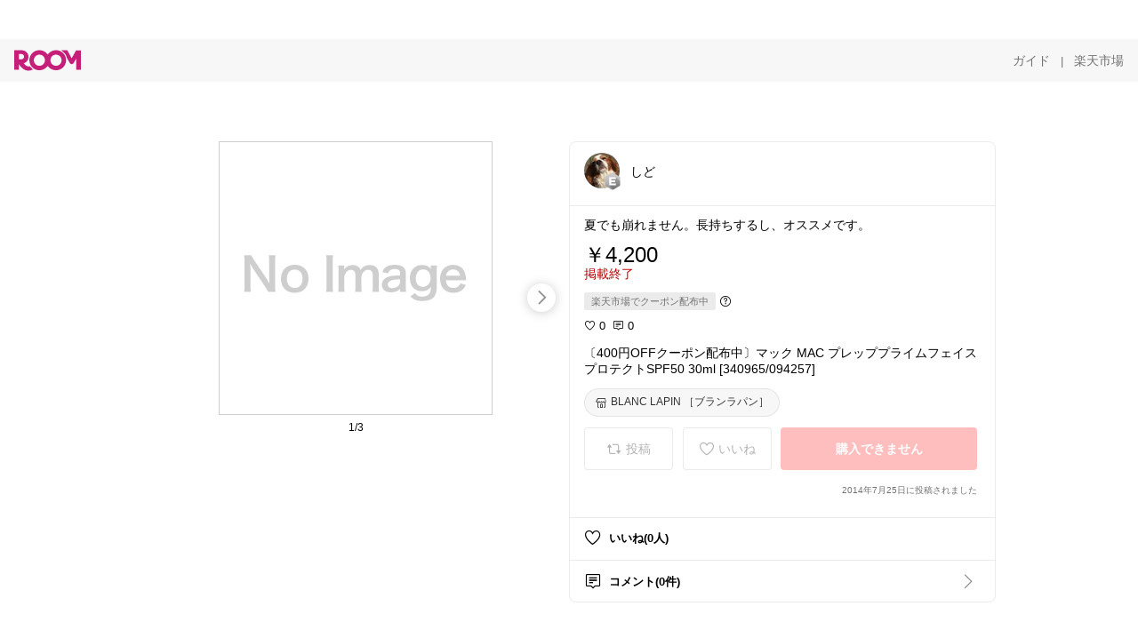

--- FILE ---
content_type: text/html; charset=utf-8
request_url: https://room.rakuten.co.jp/shido/1700000208748203
body_size: 47210
content:
<!DOCTYPE html><html style="-webkit-text-size-adjust:100%" lang="ja"><head><meta http-equiv="X-UA-Compatible" content="IE=edge"/><meta charSet="utf-8"/><meta name="viewport" content="width=device-width, initial-scale=1.0"/><link rel="icon" href="/img/favicon.ico?v=1"/><link rel="stylesheet" type="text/css" href="/assets/app/pages/room/css/pc-932d0ca2ed7ecfa94620.bundle.css"/><link rel="apple-touch-icon" sizes="152x152" href="/img/apple-touch-icon.png"/><link rel="apple-touch-icon-precomposed" sizes="152x152" href="/img/apple-touch-icon-precomposed.png"/><title>〔400円OFFクーポン配布中〕マック MAC プレッププライムフェイスプロテクトSPF50 30ml [340965/094257]</title><meta name="title" content="〔400円OFFクーポン配布中〕マック MAC プレッププライムフェイスプロテクトSPF50 30ml [340965/094257]"/><meta name="description" content="夏でも崩れません。長持ちするし、オススメです。"/><meta property="og:type" content="app-room:item"/><meta property="og:title" content="〔400円OFFクーポン配布中〕マック MAC プレッププライムフェイスプロテクトSPF50 30ml [340965/094257]"/><meta property="og:description" content="夏でも崩れません。長持ちするし、オススメです。"/><meta property="og:image" content="https://tshop.r10s.jp/blanc-lapin/cabinet/item/mac/macgb0000009.jpg"/><meta name="twitter:card" content="summary_large_image"/><meta name="twitter:title" content="〔400円OFFクーポン配布中〕マック MAC プレッププライムフェイスプロテクトSPF50 30ml [340965/094257]"/><meta name="twitter:description" content="夏でも崩れません。長持ちするし、オススメです。"/><meta name="twitter:image" content="https://tshop.r10s.jp/blanc-lapin/cabinet/item/mac/macgb0000009.jpg"/><meta name="twitter:site" content="@ROOM_rakuten"/><meta name="theme-color" content="#f7f7f7"/></head><body style="margin:0" class=""><div id="root"><div class="container--2x7c3"><div id="mkdiv_header_pitari" style="line-height:0"></div><div class="main-banner--UUg67"><div class="spacer--1O71j none--1VvlN padding-left-medium--2Vegj"><a href="/items"><div class="logo--2d5ff room-logo--3rI3f  " alt-text="Logo"></div></a></div><div class="link-wrapper--1bLO3"><div class="spacer--1O71j padding-right-small--3DBxg"><a class="button--1P0_8 size-m--2Dbpu size-m-padding--2kqkH border-radius--2FZc6 no-padding--2a5z- type-link--27vAs variant-gray-dark-button-group--WpWgX" aria-label="ガイド" href="/info/guide/utilization/index.html" target="_self" aria-disabled="false" aria-pressed="false" tabindex="0"><span class="text--2sQjc text-no-margin-left--3UoWJ text-no-margin-right--345ss text--v7Opa font-family-fixed--CIL5f">ガイド</span></a></div><div class="text-display--3jedW type-body--27DSG size-medium--3VTRm align-left--3uu15 color-gray-dark--3Wllp  layout-inline--QSCjX">|</div><div class="spacer--1O71j padding-left-small--2IWZq padding-right-medium--tQy60"><a class="button--1P0_8 size-m--2Dbpu size-m-padding--2kqkH border-radius--2FZc6 no-padding--2a5z- type-link--27vAs variant-gray-dark-button-group--WpWgX" aria-label="楽天市場" href="https://www.rakuten.co.jp" target="_blank" aria-disabled="false" aria-pressed="false" tabindex="0"><span class="text--2sQjc text-no-margin-left--3UoWJ text-no-margin-right--345ss text--v7Opa font-family-fixed--CIL5f">楽天市場</span></a></div></div></div></div><div class="header-padding--2xxni" style="padding-top:0px75px"></div><div class="spacer--1O71j full-width--2Jy7N padding-top-xxlarge--E7QmG"></div><div class="
      stack--yyK8y
      background-color-none--3yZ1f
      stack-horizontal--2AXqW
      stack-middle--PRFYY
      full-width--1o6Hz
      text-align-left--3yJvQ
      
      
    "><div class="
      item-horizontal--2mtLS
      undefined
      vertical-align-bottom--2Ml-H
      
      full-width--1o6Hz
      item-half-width--1mMje
    "><div class="slideshow-container--3L665  navigation-buttons--FCkUB display-contemporary--gnxfE "><div class="swiper-container--3CXDW"><div class="swiper-container"><div class="swiper-wrapper"><div class="swiper-slide basic-slide--1pWbR single-view--3gQ_Y slideshow-content--2q9yv"><div class="image-wrapper--1sssU r-image--2P8HV" style="height:416px"><img class="image--38eoi    " src="https://shop.r10s.jp/blanc-lapin/cabinet/item/mac/macgb0000009.jpg?thum=166&amp;resize=600:*" style="max-height:416px;max-width:416px" alt=""/></div></div><div class="swiper-slide basic-slide--1pWbR single-view--3gQ_Y slideshow-content--2q9yv"><div class="image-wrapper--1sssU r-image--2P8HV" style="height:416px"><img class="image--38eoi    " src="https://shop.r10s.jp/blanc-lapin/cabinet/item/mac2/macgb0000009_1.jpg?thum=166&amp;resize=600:*" style="max-height:416px;max-width:416px" alt=""/></div></div><div class="swiper-slide basic-slide--1pWbR single-view--3gQ_Y slideshow-content--2q9yv"><div class="image-wrapper--1sssU r-image--2P8HV" style="height:416px"><img class="image--38eoi    " src="https://shop.r10s.jp/blanc-lapin/cabinet/item/mac2/macgb0000009_2.jpg?thum=166&amp;resize=600:*" style="max-height:416px;max-width:416px" alt=""/></div></div></div></div></div><div class="footer-container--3yLnQ"><div class="footer-bookend--1HU5A"></div><div class="text-display--3jedW type-body--27DSG size-small--GZwgU align-left--3uu15 color-black--1v57Y  layout-inline--QSCjX">1/3</div><div class="footer-bookend--1HU5A"></div></div></div></div><div class="
      item-horizontal--2mtLS
      undefined
      vertical-align-bottom--2Ml-H
      
      full-width--1o6Hz
      item-half-width--1mMje
    "><div class="list-container--2quJ5 full-border--3SbF7"><div class=""><div class="container--3w_bo container-small--1ZAOb  border-bottom--3kZUq"><div class="content--QciEp"><div class="content-text--2dOZ8"><div class="text-display--3jedW type-body--27DSG size-medium--3VTRm align-left--3uu15 color-gray-darker--3K2Fe  layout-inline--QSCjX"><div class="container--1fwnl"><a class="link--16BTt"><div class="tag--3dnVY"><div class="badge--3Iqpw"><div class="container--1LGXM" style="height:40px;width:40px"><div class="image-wrapper--1sssU r-image--2P8HV" style="height:40px"><img class="image--38eoi    " src="https://room.r10s.jp/d/strg/ctrl/22/d37ed5f925e82dac85ab7db723816df441af2030.91.1.22.2.jpg?_ex=40x40&amp;thum=111&amp;resize=40:*" style="max-height:40px;max-width:40px" alt=""/></div></div><div class="rank--1DTcp"><div class="logo--2d5ff room-rank-e--3XiFZ room-common-size--3idDW " alt-text="Logo"></div></div></div><div class="username--25Y82"><div class="text-display--3jedW type-body--27DSG size-large--3ZnNa align-left--3uu15 color-black--1v57Y line-height-x-medium--OLnmI layout-inline--QSCjX">しど</div></div></div></a></div></div></div></div><div class="right--2ER-8"></div></div><div class="container--3w_bo container-small--1ZAOb  border-bottom--3kZUq"><div class="spacer--1O71j full-width--2Jy7N padding-all-none--1gEyP"><div class="text-display--3jedW type-body--27DSG size-large--3ZnNa align-left--3uu15 color-black--1v57Y line-height-large--2VSnE layout-inline--QSCjX"><div class="container--I1zZf"><div class="text-display--3jedW type-body--27DSG size-large--3ZnNa align-left--3uu15 color-black--1v57Y line-height-x-medium--OLnmI layout-inline--QSCjX"><div class="social-text-area--22OZg line-clamp--WhePK show-new-line--14K__" style="-webkit-line-clamp:5">夏でも崩れません。長持ちするし、オススメです。</div></div></div></div><div class="spacer--1O71j full-width--2Jy7N block--1XPdY padding-top-small--15fXY padding-bottom-none--18GZd padding-left-none--2kNzF padding-right-none--2hmkf"></div><div class="text-display--3jedW type-header--1Weg4 size-large--3ZnNa align-left--3uu15 color-black--1v57Y  layout-inline--QSCjX">￥4,200</div><div class="spacer--1O71j full-width--2Jy7N block--1XPdY padding-all-none--1gEyP"></div><div class="container--3RUUz"><div class="text-display--3jedW type-body--27DSG size-large--3ZnNa align-left--3uu15 color-crimson--1UzcE  layout-inline--QSCjX word-break-break-all--1Kp4p">掲載終了</div></div><div class="spacer--1O71j full-width--2Jy7N block--1XPdY padding-all-none--1gEyP"></div><div class="spacer--1O71j padding-top-small--15fXY padding-bottom-none--18GZd padding-left-none--2kNzF padding-right-none--2hmkf"><div class="container--3Hzhn"><div class="label--3ULr0"><div class="text--R9OyU">楽天市場でクーポン配布中</div></div><div class="icon--BqPFt"><div class="icon--19Vbv common-help--2j4Qd"></div></div></div></div><div class="spacer--1O71j full-width--2Jy7N block--1XPdY padding-top-xsmall--1-KSs padding-bottom-none--18GZd padding-left-none--2kNzF padding-right-none--2hmkf"></div><div class="container--k8E9s"><div class="icon--19Vbv color-black--3eKi_ rex-favorite-outline--n4SWN" style="font-size:13px"></div> <div class="text-display--3jedW type-body--27DSG size-medium--3VTRm align-left--3uu15 color-black--1v57Y  layout-inline--QSCjX">0</div><div class="text-display--3jedW type-body--27DSG size-medium--3VTRm align-left--3uu15 color-black--1v57Y  layout-inline--QSCjX">  </div><div class="icon--19Vbv color-black--3eKi_ rex-comment-outline--2z-Or" style="font-size:13px"></div> <div class="text-display--3jedW type-body--27DSG size-medium--3VTRm align-left--3uu15 color-black--1v57Y  layout-inline--QSCjX">0</div></div><div class="spacer--1O71j padding-left-small--2IWZq"></div><div class="spacer--1O71j full-width--2Jy7N block--1XPdY padding-top-small--15fXY padding-bottom-none--18GZd padding-left-none--2kNzF padding-right-none--2hmkf"></div><div class="text-display--3jedW type-body--27DSG size-large--3ZnNa align-left--3uu15 color-black--1v57Y line-height-x-medium--OLnmI layout-inline--QSCjX word-break-break-all--1Kp4p word-wrap-break-word--_92l2"><div class="text-display--3jedW type-body--27DSG size-large--3ZnNa align-left--3uu15 color-black--1v57Y line-height-large--2VSnE layout-inline--QSCjX"><div class="container--I1zZf"><div class="text-display--3jedW type-body--27DSG size-large--3ZnNa align-left--3uu15 color-black--1v57Y line-height-x-medium--OLnmI layout-inline--QSCjX"><div class="social-text-area--22OZg line-clamp--WhePK show-new-line--14K__" style="-webkit-line-clamp:2">〔400円OFFクーポン配布中〕マック MAC プレッププライムフェイスプロテクトSPF50 30ml [340965/094257]</div></div></div></div></div><div class="spacer--1O71j padding-top-small--15fXY padding-bottom-small--Ql3Ez padding-left-none--2kNzF padding-right-none--2hmkf"><button class="button--1P0_8 size-xs--1BS4t size-xs-pill--3eSsO size-xs-padding--2Hr8c border-radius--2FZc6 type-basic--30dKm" aria-label="BLANC LAPIN ［ブランラパン］" type="button"><span class="icon-container--VM50u"><div class="icon--2qUoj size-s--3kfsL shop-outline--2M9PD"></div></span><span class="text--2sQjc text-no-margin-right--345ss text--3vQhK font-family-fixed--CIL5f">BLANC LAPIN ［ブランラパン］</span></button></div><div class="
      stack--yyK8y
      background-color-none--3yZ1f
      stack-horizontal--2AXqW
      
      full-width--1o6Hz
      text-align-center--37DYr
      
      
    "></div><div class="container--3vDvb in-page--2-6x5"><div class="wrapper-in-page--2nyk-"><div class="button-in-page--2eqTU"><button class="button--1P0_8 size-m--2Dbpu size-m-padding--2kqkH border-radius--2FZc6 button-disabled--3Q2q3 block--2Wg9t type-basic--30dKm type-basic-disabled--2_9pR variant-room--A0ToC variant-room-disabled--As7iN" aria-label="投稿" type="button" disabled=""><span class="icon-container--VM50u"><div class="icon--2qUoj size-l--1OmBX common-repost--1wRTI"></div></span><span class="text--2sQjc text-no-margin-right--345ss text--3vQhK text-disabled--fu18Q font-family-fixed--CIL5f">投稿</span></button></div><div class="button-in-page--2eqTU"><button class="button--1P0_8 size-m--2Dbpu size-m-padding--2kqkH border-radius--2FZc6 button-disabled--3Q2q3 block--2Wg9t type-basic--30dKm type-basic-disabled--2_9pR variant-room--A0ToC variant-room-disabled--As7iN" aria-label="いいね" type="button" disabled=""><span class="icon-container--VM50u"><div class="icon--2qUoj size-l--1OmBX rex-favorite-outline--3KFic"></div></span><span class="text--2sQjc text-no-margin-right--345ss text--3vQhK text-disabled--fu18Q font-family-fixed--CIL5f">いいね</span></button></div><div class="button--sBPSw ichiba-in-page--pnpTD"><button class="button--1P0_8 size-m--2Dbpu size-m-padding--2kqkH border-radius--2FZc6 button-disabled--3Q2q3 block--2Wg9t no-padding--2a5z- type-primary--3XUZe type-primary-disabled--2oXR_" aria-label="購入できません" type="button" disabled=""><span class="text--2sQjc text-no-margin-left--3UoWJ text-no-margin-right--345ss text--3HJEN text-disabled--wF8YT font-family-fixed--CIL5f">購入できません</span></button></div></div></div><div class="
      stack--yyK8y
      background-color-none--3yZ1f
      stack-vertical--YhM7J
      
      full-width--1o6Hz
      text-align-right--1Rj-p
      
      
    "><div class="
      item-vertical--iyJhz
      undefined
      vertical-align-bottom--2Ml-H
      has-border--2NKwa
      full-width--1o6Hz
      
    "><div class="spacer--1O71j padding-top-small--15fXY padding-bottom-xsmall--3fiT5 padding-left-none--2kNzF padding-right-none--2hmkf"><div class="text-display--3jedW type-body--27DSG size-x-small--3RNxZ align-left--3uu15 color-gray-dark--3Wllp  layout-inline--QSCjX">2014年7月25日に投稿されました</div></div></div></div><div class="spacer--1O71j full-width--2Jy7N block--1XPdY padding-all-none--1gEyP"></div></div></div><div class="list-container--2quJ5"><div class=""><div class="container--3w_bo container-small--1ZAOb pointer--1Og32 border-bottom--3kZUq"><div class="left-image--3l02X"><div class="text-display--3jedW type-icon--3qoXU size-medium--3VTRm align-left--3uu15 color-black--1v57Y  layout-inline--QSCjX"><div class="icon--2qUoj rex-favorite-outline--3KFic"></div></div></div><div class="content--QciEp"><div class="content-text--2dOZ8"><div class="text-display--3jedW type-body--27DSG size-medium--3VTRm align-left--3uu15 color-gray-darker--3K2Fe  layout-inline--QSCjX"><div class="text-display--3jedW type-body--27DSG size-medium--3VTRm align-left--3uu15 color-black--1v57Y  style-bold--1xXjA layout-inline--QSCjX">いいね(0人)</div></div></div></div></div><div class="container--3w_bo container-small--1ZAOb pointer--1Og32 border-no-border--15ZhO"><div class="left-image--3l02X"><div class="text-display--3jedW type-icon--3qoXU size-medium--3VTRm align-left--3uu15 color-black--1v57Y  layout-inline--QSCjX"><div class="icon--2qUoj rex-comment-outline--1PGl3"></div></div></div><div class="content--QciEp"><div class="content-text--2dOZ8"><div class="text-display--3jedW type-body--27DSG size-medium--3VTRm align-left--3uu15 color-gray-darker--3K2Fe  layout-inline--QSCjX"><div class="text-display--3jedW type-body--27DSG size-medium--3VTRm align-left--3uu15 color-black--1v57Y  style-bold--1xXjA layout-inline--QSCjX">コメント(0件)</div></div></div></div><div class="right--2ER-8"><div class="text-display--3jedW type-icon--3qoXU size-medium--3VTRm align-left--3uu15 color-gray--1VR_z  layout-inline--QSCjX"><div class="icon--19Vbv common-chevron-right--2vw2C"></div></div></div></div></div></div></div></div></div></div><div class="
      stack--yyK8y
      background-color-none--3yZ1f
      stack-horizontal--2AXqW
      stack-middle--PRFYY
      full-width--1o6Hz
      text-align-left--3yJvQ
      
      
    "><div class="
      item-horizontal--2mtLS
      undefined
      vertical-align-bottom--2Ml-H
      
      full-width--1o6Hz
      
    "><div class="spacer--1O71j full-width--2Jy7N padding-top-xxlarge--E7QmG"><div class="container--1IucH"><div class="container--3GSXp content-slideshow--1AA6_"><div class="container--cnfEo color-white--1y44V fullwidth--2frKe"><div class="top--4xQYP"><div class="spacer--1O71j block--1XPdY padding-top-large--1xJQU padding-bottom-xxsmall--3E7Xa padding-left-xxlarge--2B7EV padding-right-xxlarge--1zbXH"><div class="title-wrapper--2Z9j8"><div class="main-title--H1O_4"><div class="text-display--3jedW type-header--1Weg4 size-medium--3VTRm align-left--3uu15 color-gray-darker--3K2Fe line-height-x-medium--OLnmI style-bold--1xXjA layout-inline--QSCjX">その他のおすすめ関連投稿</div></div></div></div></div><div class="spacer--1O71j full-width--2Jy7N block--1XPdY padding-top-medium--1aKn7 padding-bottom-medium--afMsT"><div class="slideshow-container--3L665  navigation-buttons--FCkUB display-contemporary--gnxfE "><div class="swiper-container--3CXDW"><div class="swiper-container"><div class="swiper-wrapper"><div class="swiper-slide basic-slide--1pWbR slideshow-content--2q9yv"><div class="container--JAywt collect-fixed-size--2n3Dv"><div class="image-content--1eFTH"><a class="link-image--2kguM" role="link" tabindex="0"><div class="collect-fixed-size-frame--2-Mm5"><img class="image--38eoi     loading--Dsfph r-image--2P8HV" src="https://room.r10s.jp/d/strg/ctrl/22/40a50c362572255c4af26d3eb783b9385d13e7b9.47.9.22.3.png?thum=133&amp;fitin=200:600" style="max-height:164px;max-width:164px" alt=""/></div></a></div><div class="spacer--1O71j block--1XPdY padding-top-small--15fXY padding-left-small--2IWZq padding-right-small--3DBxg padding-bottom-xsmall--3fiT5"><div class="container--1fwnl"><a class="link--16BTt"><div class="tag--3dnVY"><div class="badge--3Iqpw"><div class="container--1LGXM" style="height:28px;width:28px"><div class="image-wrapper--1sssU r-image--2P8HV" style="height:28px"><img class="image--38eoi    " src="https://room.r10s.jp/d/strg/ctrl/22/fc9228a982854ae227a37ccaae8fa118ae66e9d7.47.9.22.3.jpg?_ex=40x40&amp;thum=111&amp;resize=40:*" style="max-height:28px;max-width:28px" alt=""/></div></div><div class="rank--1DTcp"><div class="logo--2d5ff undefined room-small-size--1ZsXU " alt-text="Logo"></div></div></div><div class="username--25Y82"><div class="text-display--3jedW type-body--27DSG size-small--GZwgU align-left--3uu15 color-black--1v57Y line-height-x-medium--OLnmI style-bold--1xXjA layout-inline--QSCjX">でで🍠</div></div></div></a></div></div><div class="item-comment--htQ-E"><div class="container--I1zZf"><div class="text-display--3jedW type-body--27DSG size-custom-12--1bQ2C align-left--3uu15 color-black--1v57Y line-height-x-medium--OLnmI layout-inline--QSCjX"><div class="social-text-area--22OZg line-clamp--WhePK show-new-line--14K__" style="-webkit-line-clamp:3">【夜美容ハンドクリーム♥】

アトピー肌・敏感肌でも使えたハンドクリーム！
つけて寝たら翌朝しっとり～☀️
ぜひ、冬に試してほしい

＃しっとり
＃ハンドクリーム
＃おすすめ美容
<a class="tag-link--3E2zM" href="https://room.rakuten.co.jp/search/item?keyword=%23%E3%82%AA%E3%83%AA%E3%82%B8%E3%83%8A%E3%83%AB%E5%86%99%E7%9C%9F">#オリジナル写真</a></div></div></div></div><div class="spacer--1O71j padding-bottom-small--Ql3Ez"></div></div></div><div class="swiper-slide basic-slide--1pWbR slideshow-content--2q9yv"><div class="container--JAywt collect-fixed-size--2n3Dv"><div class="image-content--1eFTH"><a class="link-image--2kguM" role="link" tabindex="0"><div class="collect-fixed-size-frame--2-Mm5"><img class="image--38eoi     loading--Dsfph r-image--2P8HV" src="https://shop.r10s.jp/butter-fly/cabinet/09057620/imgrc0084966778.jpg?thum=133&amp;fitin=200:600" style="max-height:164px;max-width:164px" alt=""/></div></a></div><div class="spacer--1O71j block--1XPdY padding-top-small--15fXY padding-left-small--2IWZq padding-right-small--3DBxg padding-bottom-xsmall--3fiT5"><div class="container--1fwnl"><a class="link--16BTt"><div class="tag--3dnVY"><div class="badge--3Iqpw"><div class="container--1LGXM" style="height:28px;width:28px"><div class="image-wrapper--1sssU r-image--2P8HV" style="height:28px"><img class="image--38eoi    " src="https://room.r10s.jp/d/strg/ctrl/22/10c8cc51984ff4f816f2611dc13dcfec89344c23.40.9.22.3.png?_ex=40x40&amp;thum=111&amp;resize=40:*" style="max-height:28px;max-width:28px" alt=""/></div></div><div class="rank--1DTcp"><div class="logo--2d5ff undefined room-small-size--1ZsXU " alt-text="Logo"></div></div></div><div class="username--25Y82"><div class="text-display--3jedW type-body--27DSG size-small--GZwgU align-left--3uu15 color-black--1v57Y line-height-x-medium--OLnmI style-bold--1xXjA layout-inline--QSCjX">ゆーきん</div></div></div></a></div></div><div class="item-comment--htQ-E"><div class="container--I1zZf"><div class="text-display--3jedW type-body--27DSG size-custom-12--1bQ2C align-left--3uu15 color-black--1v57Y line-height-x-medium--OLnmI layout-inline--QSCjX"><div class="social-text-area--22OZg line-clamp--WhePK show-new-line--14K__" style="-webkit-line-clamp:3">MOR（モア）リトルラグジュアリーズ ボディーバター

《スノーガーデニア》
ガーデニア、ジュニパーベリーとアンジェリカが、
ほのかに香るイランイラン、バニラ、サンダルウッドとともに漂い、
エレガントで華やかなイメージを与えます。

●魅惑的な香りを放ち、潤いのヴェールで全身を包み込むボディーバター。
ふんわりとしたテクスチャーは、すっと伸びべたつくことがないので、
１年を通してお使いいただけます。
シアバター、ローズヒップオイル、アボカドオイル（いずれも保湿成分）配合。

<a class="tag-link--3E2zM" href="https://room.rakuten.co.jp/search/item?keyword=%23mor">#mor</a> <a class="tag-link--3E2zM" href="https://room.rakuten.co.jp/search/item?keyword=%23%E3%83%9C%E3%83%87%E3%82%A3%E3%83%90%E3%82%BF%E3%83%BC">#ボディバター</a> <a class="tag-link--3E2zM" href="https://room.rakuten.co.jp/search/item?keyword=%23%E3%83%A9%E3%82%B0%E3%82%B8%E3%83%A5%E3%82%A2%E3%83%AA%E3%83%BC">#ラグジュアリー</a> <a class="tag-link--3E2zM" href="https://room.rakuten.co.jp/search/item?keyword=%23%E3%82%B9%E3%83%8E%E3%83%BC%E3%82%AC%E3%83%BC%E3%83%87%E3%83%8B%E3%82%A2">#スノーガーデニア</a> <a class="tag-link--3E2zM" href="https://room.rakuten.co.jp/search/item?keyword=%23%E3%82%B7%E3%82%A2%E3%83%90%E3%82%BF%E3%83%BC">#シアバター</a> <a class="tag-link--3E2zM" href="https://room.rakuten.co.jp/search/item?keyword=%23%E3%83%AD%E3%83%BC%E3%82%BA%E3%83%92%E3%83%83%E3%83%97%E3%82%AA%E3%82%A4%E3%83%AB">#ローズヒップオイル</a> <a class="tag-link--3E2zM" href="https://room.rakuten.co.jp/search/item?keyword=%23%E3%82%A2%E3%83%9C%E3%82%AB%E3%83%89%E3%82%AA%E3%82%A4%E3%83%AB">#アボカドオイル</a> <a class="tag-link--3E2zM" href="https://room.rakuten.co.jp/search/item?keyword=%23%E3%82%A4%E3%83%A9%E3%83%B3%E3%82%A4%E3%83%A9%E3%83%B3">#イランイラン</a> <a class="tag-link--3E2zM" href="https://room.rakuten.co.jp/search/item?keyword=%23%E3%83%90%E3%83%8B%E3%83%A9">#バニラ</a> <a class="tag-link--3E2zM" href="https://room.rakuten.co.jp/search/item?keyword=%23%E3%82%B5%E3%83%B3%E3%83%80%E3%83%AB%E3%82%A6%E3%83%83%E3%83%89">#サンダルウッド</a> <a class="tag-link--3E2zM" href="https://room.rakuten.co.jp/search/item?keyword=%23%E6%B8%85%E6%BD%94%E6%84%9F">#清潔感</a> <a class="tag-link--3E2zM" href="https://room.rakuten.co.jp/search/item?keyword=%23%E3%83%95%E3%83%AC%E3%82%B0%E3%83%A9%E3%83%B3%E3%82%B9">#フレグランス</a> <a class="tag-link--3E2zM" href="https://room.rakuten.co.jp/search/item?keyword=%23BUTTERFLY%E7%94%9F%E6%B4%BB%E9%9B%91%E8%B2%A8%E5%BA%97">#BUTTERFLY生活雑貨店</a> <a class="tag-link--3E2zM" href="https://room.rakuten.co.jp/search/item?keyword=%23%E6%88%90%E5%88%86%E9%87%8D%E8%A6%96">#成分重視</a> <a class="tag-link--3E2zM" href="https://room.rakuten.co.jp/search/item?keyword=%23%E4%BF%9D%E6%B9%BF%E9%87%8D%E8%A6%96">#保湿重視</a> <a class="tag-link--3E2zM" href="https://room.rakuten.co.jp/search/item?keyword=%23%E3%83%9D%E3%83%BC%E3%83%81%E3%81%AE%E4%B8%AD%E8%BA%AB">#ポーチの中身</a> <a class="tag-link--3E2zM" href="https://room.rakuten.co.jp/search/item?keyword=%23%E3%81%8A%E3%81%86%E3%81%A1%E3%82%A8%E3%82%B9%E3%83%86">#おうちエステ</a></div></div></div></div><div class="spacer--1O71j padding-bottom-small--Ql3Ez"></div></div></div><div class="swiper-slide basic-slide--1pWbR slideshow-content--2q9yv"><div class="container--JAywt collect-fixed-size--2n3Dv"><div class="image-content--1eFTH"><a class="link-image--2kguM" role="link" tabindex="0"><div class="collect-fixed-size-frame--2-Mm5"><img class="image--38eoi     loading--Dsfph r-image--2P8HV" src="https://shop.r10s.jp/kireidelab/cabinet/02980515/05120245/sum/gelle_sum.jpg?thum=133&amp;fitin=200:600" style="max-height:164px;max-width:164px" alt=""/></div></a></div><div class="spacer--1O71j block--1XPdY padding-top-small--15fXY padding-left-small--2IWZq padding-right-small--3DBxg padding-bottom-xsmall--3fiT5"><div class="container--1fwnl"><a class="link--16BTt"><div class="tag--3dnVY"><div class="badge--3Iqpw"><div class="container--1LGXM" style="height:28px;width:28px"><div class="image-wrapper--1sssU r-image--2P8HV" style="height:28px"><img class="image--38eoi    " src="https://room.r10s.jp/d/strg/ctrl/22/787f225974edd843ae6d8879f1921c312a486764.04.9.22.3.jpg?_ex=40x40&amp;thum=111&amp;resize=40:*" style="max-height:28px;max-width:28px" alt=""/></div></div><div class="rank--1DTcp"><div class="logo--2d5ff undefined room-small-size--1ZsXU " alt-text="Logo"></div></div></div><div class="username--25Y82"><div class="text-display--3jedW type-body--27DSG size-small--GZwgU align-left--3uu15 color-black--1v57Y line-height-x-medium--OLnmI style-bold--1xXjA layout-inline--QSCjX">🍀mimiyumeの美容ROOM🍀</div></div></div></a></div></div><div class="item-comment--htQ-E"><div class="container--I1zZf"><div class="text-display--3jedW type-body--27DSG size-custom-12--1bQ2C align-left--3uu15 color-black--1v57Y line-height-x-medium--OLnmI layout-inline--QSCjX"><div class="social-text-area--22OZg line-clamp--WhePK show-new-line--14K__" style="-webkit-line-clamp:3">スキンケアを増やすほど、「ちゃんと続けられているか」のほうが気になってくる…

【超敏感・ゆらぎやすい肌】
重ねすぎるより、刺激感が出にくくて、
毎日続けやすいスキンケアを選びたい方に🫧

みずみずしいジュレ状で、手に取るとやわらかな感触。
肌にのせたときも重さが前に出にくくて、
表面が落ち着いたように感じられる使用感です。

🌿 キレイデラボ オールインワンジュレ

さい帯エキスやプラセンタなどが配合されています。
成分内容も見ながら、シンプルなケアで整えたい方に
合いそうです。
オールインワンなので、「今日はここまででいい」と
忙しい日でもケアを「無理なくできそう」だと感じました。

スキンケアを増やすより、
まず「続けられる」を考えたときに。
使い切りやすさ・手に取りやすさの面でも、
現実的にリピートを考えやすいタイプだと思います。

🫶元ビューティーカウンセラーとして、
「過度な表現」にならないよう意識しながら投稿しています。
使い心地や続けやすさを大切にしています。

<a class="tag-link--3E2zM" href="https://room.rakuten.co.jp/search/item?keyword=%23%E3%82%AD%E3%83%AC%E3%82%A4%E3%83%87%E3%83%A9%E3%83%9C">#キレイデラボ</a>
<a class="tag-link--3E2zM" href="https://room.rakuten.co.jp/search/item?keyword=%23%E3%82%AA%E3%83%BC%E3%83%AB%E3%82%A4%E3%83%B3%E3%83%AF%E3%83%B3%E3%82%B8%E3%83%A5%E3%83%AC">#オールインワンジュレ</a>
<a class="tag-link--3E2zM" href="https://room.rakuten.co.jp/search/item?keyword=%23%E6%95%8F%E6%84%9F%E8%82%8C%E3%82%B1%E3%82%A2">#敏感肌ケア</a>
<a class="tag-link--3E2zM" href="https://room.rakuten.co.jp/search/item?keyword=%23%E8%B6%85%E6%95%8F%E6%84%9F%E8%82%8C">#超敏感肌</a>
<a class="tag-link--3E2zM" href="https://room.rakuten.co.jp/search/item?keyword=%23%E3%82%B9%E3%82%AD%E3%83%B3%E3%82%B1%E3%82%A2">#スキンケア</a>
<a class="tag-link--3E2zM" href="https://room.rakuten.co.jp/search/item?keyword=%23%E3%82%86%E3%82%89%E3%81%8E%E8%82%8C">#ゆらぎ肌</a></div></div></div></div><div class="spacer--1O71j padding-bottom-small--Ql3Ez"></div></div></div><div class="swiper-slide basic-slide--1pWbR slideshow-content--2q9yv"><div class="container--JAywt collect-fixed-size--2n3Dv"><div class="image-content--1eFTH"><a class="link-image--2kguM" role="link" tabindex="0"><div class="collect-fixed-size-frame--2-Mm5"><img class="image--38eoi     loading--Dsfph r-image--2P8HV" src="https://shop.r10s.jp/ito-ito/cabinet/product/ito/ft/ft4_1.jpg?thum=133&amp;fitin=200:600" style="max-height:164px;max-width:164px" alt=""/></div></a></div><div class="spacer--1O71j block--1XPdY padding-top-small--15fXY padding-left-small--2IWZq padding-right-small--3DBxg padding-bottom-xsmall--3fiT5"><div class="container--1fwnl"><a class="link--16BTt"><div class="tag--3dnVY"><div class="badge--3Iqpw"><div class="container--1LGXM" style="height:28px;width:28px"><div class="image-wrapper--1sssU r-image--2P8HV" style="height:28px"><img class="image--38eoi    " src="https://room.r10s.jp/d/strg/ctrl/22/8e244335c8128d986d7806c80035832bf411ace2.46.9.22.3.jpg?_ex=40x40&amp;thum=111&amp;resize=40:*" style="max-height:28px;max-width:28px" alt=""/></div></div><div class="rank--1DTcp"><div class="logo--2d5ff undefined room-small-size--1ZsXU " alt-text="Logo"></div></div></div><div class="username--25Y82"><div class="text-display--3jedW type-body--27DSG size-small--GZwgU align-left--3uu15 color-black--1v57Y line-height-x-medium--OLnmI style-bold--1xXjA layout-inline--QSCjX">きなこママ🐱経由ありがとうございます</div></div></div></a></div></div><div class="item-comment--htQ-E"><div class="container--I1zZf"><div class="text-display--3jedW type-body--27DSG size-custom-12--1bQ2C align-left--3uu15 color-black--1v57Y line-height-x-medium--OLnmI layout-inline--QSCjX"><div class="social-text-area--22OZg line-clamp--WhePK show-new-line--14K__" style="-webkit-line-clamp:3">ふわふわで厚手の洗顔タオル！
リピート率高め✨
敏感肌に優しい素材で衛生的⭕️
コレ使い続けてから肌が綺麗になったという口コミも👀✨

ITO フェイシャルタオル 【60枚入×4個セット】 クレンジングタオル フェイスタオル 使い捨て 洗顔タオル 使い捨てタオル フェイスペーパー お肌に優しい 上質天然素材 敏感肌 肌荒れ対策 OEKO-TEX®認証 赤ちゃんにも優しい</div></div></div></div><div class="spacer--1O71j padding-bottom-small--Ql3Ez"></div></div></div><div class="swiper-slide basic-slide--1pWbR slideshow-content--2q9yv"><div class="container--JAywt collect-fixed-size--2n3Dv"><div class="image-content--1eFTH"><a class="link-image--2kguM" role="link" tabindex="0"><div class="collect-fixed-size-frame--2-Mm5"><img class="image--38eoi     loading--Dsfph r-image--2P8HV" src="https://shop.r10s.jp/lush/cabinet/09607781/72257_1.jpg?thum=133&amp;fitin=200:600" style="max-height:164px;max-width:164px" alt=""/></div></a></div><div class="spacer--1O71j block--1XPdY padding-top-small--15fXY padding-left-small--2IWZq padding-right-small--3DBxg padding-bottom-xsmall--3fiT5"><div class="container--1fwnl"><a class="link--16BTt"><div class="tag--3dnVY"><div class="badge--3Iqpw"><div class="container--1LGXM" style="height:28px;width:28px"><div class="image-wrapper--1sssU r-image--2P8HV" style="height:28px"><img class="image--38eoi    " src="https://room.r10s.jp/d/strg/ctrl/22/c4b3a7dfeda9e0abb049f90a6d3f0de939849795.32.9.22.3.jpg?_ex=40x40&amp;thum=111&amp;resize=40:*" style="max-height:28px;max-width:28px" alt=""/></div></div><div class="rank--1DTcp"><div class="logo--2d5ff undefined room-small-size--1ZsXU " alt-text="Logo"></div></div></div><div class="username--25Y82"><div class="text-display--3jedW type-body--27DSG size-small--GZwgU align-left--3uu15 color-black--1v57Y line-height-x-medium--OLnmI style-bold--1xXjA layout-inline--QSCjX">yuna×小学生ママ</div></div></div></a></div></div><div class="item-comment--htQ-E"><div class="container--I1zZf"><div class="text-display--3jedW type-body--27DSG size-custom-12--1bQ2C align-left--3uu15 color-black--1v57Y line-height-x-medium--OLnmI layout-inline--QSCjX"><div class="social-text-area--22OZg line-clamp--WhePK show-new-line--14K__" style="-webkit-line-clamp:3">安定のミツバチマーチ🩵

<a class="tag-link--3E2zM" href="https://room.rakuten.co.jp/search/item?keyword=%23%E3%83%9D%E3%83%BC%E3%83%81%E3%81%AE%E4%B8%AD%E8%BA%AB">#ポーチの中身</a> <a class="tag-link--3E2zM" href="https://room.rakuten.co.jp/search/item?keyword=%23%E3%81%A4%E3%82%84%E8%82%8C">#つや肌</a></div></div></div></div><div class="spacer--1O71j padding-bottom-small--Ql3Ez"></div></div></div><div class="swiper-slide basic-slide--1pWbR slideshow-content--2q9yv"><div class="container--JAywt collect-fixed-size--2n3Dv"><div class="image-content--1eFTH"><a class="link-image--2kguM" role="link" tabindex="0"><div class="collect-fixed-size-frame--2-Mm5"><img class="image--38eoi     loading--Dsfph r-image--2P8HV" src="https://shop.r10s.jp/rush-mall/cabinet/image13/chanel-030_n4.jpg?thum=133&amp;fitin=200:600" style="max-height:164px;max-width:164px" alt=""/></div></a></div><div class="spacer--1O71j block--1XPdY padding-top-small--15fXY padding-left-small--2IWZq padding-right-small--3DBxg padding-bottom-xsmall--3fiT5"><div class="container--1fwnl"><a class="link--16BTt"><div class="tag--3dnVY"><div class="badge--3Iqpw"><div class="container--1LGXM" style="height:28px;width:28px"><div class="image-wrapper--1sssU r-image--2P8HV" style="height:28px"><img class="image--38eoi    " src="https://room.r10s.jp/d/strg/ctrl/22/7d9b9fb9df472e19b427f1c1500117f26855ceea.45.9.22.3.jpg?_ex=40x40&amp;thum=111&amp;resize=40:*" style="max-height:28px;max-width:28px" alt=""/></div></div><div class="rank--1DTcp"><div class="logo--2d5ff undefined room-small-size--1ZsXU " alt-text="Logo"></div></div></div><div class="username--25Y82"><div class="text-display--3jedW type-body--27DSG size-small--GZwgU align-left--3uu15 color-black--1v57Y line-height-x-medium--OLnmI style-bold--1xXjA layout-inline--QSCjX">Yooo✴︎より良い暮らし✴︎</div></div></div></a></div></div><div class="item-comment--htQ-E"><div class="container--I1zZf"><div class="text-display--3jedW type-body--27DSG size-custom-12--1bQ2C align-left--3uu15 color-black--1v57Y line-height-x-medium--OLnmI layout-inline--QSCjX"><div class="social-text-area--22OZg line-clamp--WhePK show-new-line--14K__" style="-webkit-line-clamp:3">【CHANEL ハンドクリーム】
プレゼントに大人気のシャネルのラ クレーム マン ドゥ—ス リッシュ✨
可愛いデザインと、フローラルフルーティの香りがまたたまらない♡

○商品説明○
一目で女性の心を奪う、かつてないハンドクリーム。
シンプルさを極めながら、美しさと機能性も兼ね備えたデザイン。
手肌と爪を同時にケアし、洗練された手もとに導きます。

<a class="tag-link--3E2zM" href="https://room.rakuten.co.jp/search/item?keyword=%23%E3%82%B7%E3%83%A3%E3%83%8D%E3%83%AB">#シャネル</a><a class="tag-link--3E2zM" href="https://room.rakuten.co.jp/search/item?keyword=%23%E3%83%8F%E3%83%B3%E3%83%89%E3%82%AF%E3%83%AA%E3%83%BC%E3%83%A0">#ハンドクリーム</a><a class="tag-link--3E2zM" href="https://room.rakuten.co.jp/search/item?keyword=%23%E9%AB%98%E7%B4%9A">#高級</a><a class="tag-link--3E2zM" href="https://room.rakuten.co.jp/search/item?keyword=%23%E3%82%AE%E3%83%95%E3%83%88">#ギフト</a><a class="tag-link--3E2zM" href="https://room.rakuten.co.jp/search/item?keyword=%23%E3%83%97%E3%83%AC%E3%82%BC%E3%83%B3%E3%83%88">#プレゼント</a><a class="tag-link--3E2zM" href="https://room.rakuten.co.jp/search/item?keyword=%23%E3%81%8A%E7%A5%9D%E3%81%84">#お祝い</a><a class="tag-link--3E2zM" href="https://room.rakuten.co.jp/search/item?keyword=%23%E3%81%94%E8%A4%92%E7%BE%8E">#ご褒美</a><a class="tag-link--3E2zM" href="https://room.rakuten.co.jp/search/item?keyword=%23%E3%82%AA%E3%82%B7%E3%83%A3%E3%83%AC">#オシャレ</a></div></div></div></div><div class="spacer--1O71j padding-bottom-small--Ql3Ez"></div></div></div><div class="swiper-slide basic-slide--1pWbR slideshow-content--2q9yv"><div class="container--JAywt collect-fixed-size--2n3Dv"><div class="image-content--1eFTH"><a class="link-image--2kguM" role="link" tabindex="0"><div class="collect-fixed-size-frame--2-Mm5"><img class="image--38eoi     loading--Dsfph r-image--2P8HV" src="https://shop.r10s.jp/dobest-tokyo/cabinet/am/12277597/imgrc0142027079.jpg?thum=133&amp;fitin=200:600" style="max-height:164px;max-width:164px" alt=""/></div></a></div><div class="spacer--1O71j block--1XPdY padding-top-small--15fXY padding-left-small--2IWZq padding-right-small--3DBxg padding-bottom-xsmall--3fiT5"><div class="container--1fwnl"><a class="link--16BTt"><div class="tag--3dnVY"><div class="badge--3Iqpw"><div class="container--1LGXM" style="height:28px;width:28px"><div class="image-wrapper--1sssU r-image--2P8HV" style="height:28px"><img class="image--38eoi    " src="https://room.r10s.jp/d/strg/ctrl/22/243f40cbf6b1198841a495742f591536febfde26.65.9.22.3.jpg?_ex=40x40&amp;thum=111&amp;resize=40:*" style="max-height:28px;max-width:28px" alt=""/></div></div><div class="rank--1DTcp"><div class="logo--2d5ff undefined room-small-size--1ZsXU " alt-text="Logo"></div></div></div><div class="username--25Y82"><div class="text-display--3jedW type-body--27DSG size-small--GZwgU align-left--3uu15 color-black--1v57Y line-height-x-medium--OLnmI style-bold--1xXjA layout-inline--QSCjX">リンリン☆皆さんありがとう</div></div></div></a></div></div><div class="item-comment--htQ-E"><div class="container--I1zZf"><div class="text-display--3jedW type-body--27DSG size-custom-12--1bQ2C align-left--3uu15 color-black--1v57Y line-height-x-medium--OLnmI layout-inline--QSCjX"><div class="social-text-area--22OZg line-clamp--WhePK show-new-line--14K__" style="-webkit-line-clamp:3">アイブロウ【アートメイク 眉墨プラス ハートカッサプレートセット】夜のケアに仕込んで朝は時短。汗や皮脂に強く、一本ずつ描けて自眉のようなナチュラル眉をキープできます。
<a class="tag-link--3E2zM" href="https://room.rakuten.co.jp/search/item?keyword=%23%E7%9C%89%E5%A2%A8%E3%83%97%E3%83%A9%E3%82%B9">#眉墨プラス</a> <a class="tag-link--3E2zM" href="https://room.rakuten.co.jp/search/item?keyword=%23%E3%82%A2%E3%83%BC%E3%83%88%E3%83%A1%E3%82%A4%E3%82%AF">#アートメイク</a> <a class="tag-link--3E2zM" href="https://room.rakuten.co.jp/search/item?keyword=%23%E3%82%A2%E3%82%A4%E3%83%96%E3%83%AD%E3%82%A6">#アイブロウ</a> <a class="tag-link--3E2zM" href="https://room.rakuten.co.jp/search/item?keyword=%23%E7%9C%89%E3%83%86%E3%82%A3%E3%83%B3%E3%83%88">#眉ティント</a> <a class="tag-link--3E2zM" href="https://room.rakuten.co.jp/search/item?keyword=%23%E8%90%BD%E3%81%A1%E3%81%AB%E3%81%8F%E3%81%84">#落ちにくい</a> <a class="tag-link--3E2zM" href="https://room.rakuten.co.jp/search/item?keyword=%23%E3%83%8A%E3%83%81%E3%83%A5%E3%83%A9%E3%83%AB%E7%9C%89">#ナチュラル眉</a> <a class="tag-link--3E2zM" href="https://room.rakuten.co.jp/search/item?keyword=%23%E6%99%82%E7%9F%AD%E3%83%A1%E3%82%A4%E3%82%AF">#時短メイク</a> <a class="tag-link--3E2zM" href="https://room.rakuten.co.jp/search/item?keyword=%23%E6%B1%97%E3%81%AB%E5%BC%B7%E3%81%84">#汗に強い</a> <a class="tag-link--3E2zM" href="https://room.rakuten.co.jp/search/item?keyword=%23%E7%BE%8E%E7%9C%89%E3%82%B1%E3%82%A2">#美眉ケア</a> <a class="tag-link--3E2zM" href="https://room.rakuten.co.jp/search/item?keyword=%23%E6%A5%BD%E5%A4%A9%E3%83%AB%E3%83%BC%E3%83%A0">#楽天ルーム</a></div></div></div></div><div class="spacer--1O71j padding-bottom-small--Ql3Ez"></div></div></div><div class="swiper-slide basic-slide--1pWbR slideshow-content--2q9yv"><div class="container--JAywt collect-fixed-size--2n3Dv"><div class="image-content--1eFTH"><a class="link-image--2kguM" role="link" tabindex="0"><div class="collect-fixed-size-frame--2-Mm5"><img class="image--38eoi     loading--Dsfph r-image--2P8HV" src="https://shop.r10s.jp/drwu/cabinet/item/dr0001/thumb_dr0001_v2.jpg?thum=133&amp;fitin=200:600" style="max-height:164px;max-width:164px" alt=""/></div></a></div><div class="spacer--1O71j block--1XPdY padding-top-small--15fXY padding-left-small--2IWZq padding-right-small--3DBxg padding-bottom-xsmall--3fiT5"><div class="container--1fwnl"><a class="link--16BTt"><div class="tag--3dnVY"><div class="badge--3Iqpw"><div class="container--1LGXM" style="height:28px;width:28px"><div class="image-wrapper--1sssU r-image--2P8HV" style="height:28px"><img class="image--38eoi    " src="https://room.r10s.jp/d/strg/ctrl/22/aa788b998c4a7de97d8c91bc09e294319e7a7ce6.92.9.22.3.png?_ex=40x40&amp;thum=111&amp;resize=40:*" style="max-height:28px;max-width:28px" alt=""/></div></div><div class="rank--1DTcp"><div class="logo--2d5ff undefined room-small-size--1ZsXU " alt-text="Logo"></div></div></div><div class="username--25Y82"><div class="text-display--3jedW type-body--27DSG size-small--GZwgU align-left--3uu15 color-black--1v57Y line-height-x-medium--OLnmI style-bold--1xXjA layout-inline--QSCjX">Grace Beauty Room</div></div></div></a></div></div><div class="item-comment--htQ-E"><div class="container--I1zZf"><div class="text-display--3jedW type-body--27DSG size-custom-12--1bQ2C align-left--3uu15 color-black--1v57Y line-height-x-medium--OLnmI layout-inline--QSCjX"><div class="social-text-area--22OZg line-clamp--WhePK show-new-line--14K__" style="-webkit-line-clamp:3">🌿静かに整える角質時間🌿

角質ケアを目的とした美容液です🪞
マンデル酸を配合した処方で、拭き取りではなく塗布で使うタイプ。

テクスチャーはさらっとした液状で、重さはありません。
アルコールフリー設計で、低刺激性を意識した処方ですよ🕊️

🪞整いノート
・角質ケア用美容液
・マンデル酸18％配合
・アルコールフリー設計
・顔用

肌と向き合う時間を、少しだけ整理したい日に🕯️

Grace Beauty Room

<a class="tag-link--3E2zM" href="https://room.rakuten.co.jp/search/item?keyword=%23%E8%A7%92%E8%B3%AA%E3%82%B1%E3%82%A2%E7%BE%8E%E5%AE%B9%E6%B6%B2">#角質ケア美容液</a>
<a class="tag-link--3E2zM" href="https://room.rakuten.co.jp/search/item?keyword=%23%E3%83%9E%E3%83%B3%E3%83%87%E3%83%AB%E9%85%B8">#マンデル酸</a>
<a class="tag-link--3E2zM" href="https://room.rakuten.co.jp/search/item?keyword=%23%E3%82%B9%E3%82%AD%E3%83%B3%E3%82%B1%E3%82%A2%E9%81%B8%E3%81%B3">#スキンケア選び</a>
<a class="tag-link--3E2zM" href="https://room.rakuten.co.jp/search/item?keyword=%23%E6%95%B4%E3%81%86%E6%97%A5">#整う日</a>
<a class="tag-link--3E2zM" href="https://room.rakuten.co.jp/search/item?keyword=%23%E4%BD%8E%E5%88%BA%E6%BF%80%E8%A8%AD%E8%A8%88">#低刺激設計</a>
<a class="tag-link--3E2zM" href="https://room.rakuten.co.jp/search/item?keyword=%23%E7%BE%8E%E5%AE%B9%E5%A5%BD%E3%81%8D%E3%81%AA%E4%BA%BA%E3%81%A8%E7%B9%8B%E3%81%8C%E3%82%8A%E3%81%9F%E3%81%84">#美容好きな人と繋がりたい</a>
<a class="tag-link--3E2zM" href="https://room.rakuten.co.jp/search/item?keyword=%23%E7%BE%8E%E6%84%8F%E8%AD%98%E5%90%91%E4%B8%8A">#美意識向上</a>
<a class="tag-link--3E2zM" href="https://room.rakuten.co.jp/search/item?keyword=%23%E8%87%AA%E5%88%86%E7%A3%A8%E3%81%8D">#自分磨き</a>
<a class="tag-link--3E2zM" href="https://room.rakuten.co.jp/search/item?keyword=%23%E7%BE%8E%E5%AE%B9%E7%BF%92%E6%85%A3">#美容習慣</a>
<a class="tag-link--3E2zM" href="https://room.rakuten.co.jp/search/item?keyword=%23%E6%A5%BD%E5%A4%A9room%E3%81%AB%E8%BC%89%E3%81%9B%E3%81%A6%E3%81%BE%E3%81%99">#楽天roomに載せてます</a></div></div></div></div><div class="spacer--1O71j padding-bottom-small--Ql3Ez"></div></div></div><div class="swiper-slide basic-slide--1pWbR slideshow-content--2q9yv"><div class="container--JAywt collect-fixed-size--2n3Dv"><div class="image-content--1eFTH"><a class="link-image--2kguM" role="link" tabindex="0"><div class="collect-fixed-size-frame--2-Mm5"><img class="image--38eoi     loading--Dsfph r-image--2P8HV" src="https://shop.r10s.jp/pureco/cabinet/prc-s-857000/prc-s-8579050120.jpg?thum=133&amp;fitin=200:600" style="max-height:164px;max-width:164px" alt=""/></div></a></div><div class="spacer--1O71j block--1XPdY padding-top-small--15fXY padding-left-small--2IWZq padding-right-small--3DBxg padding-bottom-xsmall--3fiT5"><div class="container--1fwnl"><a class="link--16BTt"><div class="tag--3dnVY"><div class="badge--3Iqpw"><div class="container--1LGXM" style="height:28px;width:28px"><div class="image-wrapper--1sssU r-image--2P8HV" style="height:28px"><img class="image--38eoi    " src="https://room.r10s.jp/d/strg/ctrl/22/959a1829079faced1211c3f045ef8ea9c2ef32a8.80.9.22.3.jpg?_ex=40x40&amp;thum=111&amp;resize=40:*" style="max-height:28px;max-width:28px" alt=""/></div></div><div class="rank--1DTcp"><div class="logo--2d5ff undefined room-small-size--1ZsXU " alt-text="Logo"></div></div></div><div class="username--25Y82"><div class="text-display--3jedW type-body--27DSG size-small--GZwgU align-left--3uu15 color-black--1v57Y line-height-x-medium--OLnmI style-bold--1xXjA layout-inline--QSCjX">urban mood</div></div></div></a></div></div><div class="item-comment--htQ-E"><div class="container--I1zZf"><div class="text-display--3jedW type-body--27DSG size-custom-12--1bQ2C align-left--3uu15 color-black--1v57Y line-height-x-medium--OLnmI layout-inline--QSCjX"><div class="social-text-area--22OZg line-clamp--WhePK show-new-line--14K__" style="-webkit-line-clamp:3">手に残るのは、重さじゃなく“余韻”。
伸ばした瞬間にすっと消えて、ベルベットみたいな質感だけが肌に残る。シアバターとビタミンEの保湿は主張しすぎず、ただ静かに整えるだけ。

香りは、スパイシーペッパーの刺激に、アンバーの深度、
グリーンノートの透明感。甘さに逃げない、
静かな緊張感のあるムード。

手元から立ち上がる空気が変わる感覚。
ケアというより、空間の演出に近い。
無意識に触れるたび、都市の静寂を纏うような感覚になる一本。

<a class="tag-link--3E2zM" href="https://room.rakuten.co.jp/search/item?keyword=%23NONFICTION">#NONFICTION</a> <a class="tag-link--3E2zM" href="https://room.rakuten.co.jp/search/item?keyword=%23%E3%83%8E%E3%83%B3%E3%83%95%E3%82%A3%E3%82%AF%E3%82%B7%E3%83%A7%E3%83%B3">#ノンフィクション</a> <a class="tag-link--3E2zM" href="https://room.rakuten.co.jp/search/item?keyword=%23%E3%83%95%E3%82%A9%E3%83%BC%E3%82%B2%E3%83%83%E3%83%88%E3%83%9F%E3%83%BC%E3%83%8E%E3%83%83%E3%83%88">#フォーゲットミーノット</a> <a class="tag-link--3E2zM" href="https://room.rakuten.co.jp/search/item?keyword=%23%E3%83%8F%E3%83%B3%E3%83%89%E3%82%AF%E3%83%AA%E3%83%BC%E3%83%A0">#ハンドクリーム</a> <a class="tag-link--3E2zM" href="https://room.rakuten.co.jp/search/item?keyword=%23%E3%82%B9%E3%83%91%E3%82%A4%E3%82%B7%E3%83%BC%E3%82%B0%E3%83%AA%E3%83%BC%E3%83%B3">#スパイシーグリーン</a> <a class="tag-link--3E2zM" href="https://room.rakuten.co.jp/search/item?keyword=%23%E3%82%A2%E3%83%B3%E3%83%90%E3%83%BC">#アンバー</a> <a class="tag-link--3E2zM" href="https://room.rakuten.co.jp/search/item?keyword=%23%E3%82%B7%E3%82%A2%E3%83%90%E3%82%BF%E3%83%BC">#シアバター</a> <a class="tag-link--3E2zM" href="https://room.rakuten.co.jp/search/item?keyword=%23urbanmood">#urbanmood</a> <a class="tag-link--3E2zM" href="https://room.rakuten.co.jp/search/item?keyword=%23%E7%84%A1%E6%A9%9F%E8%B3%AA">#無機質</a> <a class="tag-link--3E2zM" href="https://room.rakuten.co.jp/search/item?keyword=%23%E3%83%9F%E3%83%8B%E3%83%9E%E3%83%AB">#ミニマル</a> <a class="tag-link--3E2zM" href="https://room.rakuten.co.jp/search/item?keyword=%23%E3%83%A2%E3%83%BC%E3%83%89">#モード</a> <a class="tag-link--3E2zM" href="https://room.rakuten.co.jp/search/item?keyword=%23%E9%A6%99%E3%82%8A%E3%81%AE%E3%81%82%E3%82%8B%E6%9A%AE%E3%82%89%E3%81%97">#香りのある暮らし</a> <a class="tag-link--3E2zM" href="https://room.rakuten.co.jp/search/item?keyword=%23%E7%BE%8E%E5%AE%B9%E3%83%9E%E3%83%8B%E3%82%A2">#美容マニア</a> <a class="tag-link--3E2zM" href="https://room.rakuten.co.jp/search/item?keyword=%23%E4%BF%9D%E6%B9%BF%E9%87%8D%E8%A6%96">#保湿重視</a> <a class="tag-link--3E2zM" href="https://room.rakuten.co.jp/search/item?keyword=%23%E4%B9%BE%E7%87%A5%E5%AF%BE%E7%AD%96">#乾燥対策</a> <a class="tag-link--3E2zM" href="https://room.rakuten.co.jp/search/item?keyword=%23%E7%BE%8E%E8%82%8C">#美肌</a> <a class="tag-link--3E2zM" href="https://room.rakuten.co.jp/search/item?keyword=%23%E6%88%90%E5%88%86%E9%87%8D%E8%A6%96">#成分重視</a></div></div></div></div><div class="spacer--1O71j padding-bottom-small--Ql3Ez"></div></div></div><div class="swiper-slide basic-slide--1pWbR slideshow-content--2q9yv"><div class="container--JAywt collect-fixed-size--2n3Dv"><div class="image-content--1eFTH"><a class="link-image--2kguM" role="link" tabindex="0"><div class="collect-fixed-size-frame--2-Mm5"><img class="image--38eoi     loading--Dsfph r-image--2P8HV" src="https://room.r10s.jp/d/strg/ctrl/22/14706766b0fad15073515de86b34a9b19ec44966.48.9.22.3.png?thum=133&amp;fitin=200:600" style="max-height:164px;max-width:164px" alt=""/></div></a></div><div class="spacer--1O71j block--1XPdY padding-top-small--15fXY padding-left-small--2IWZq padding-right-small--3DBxg padding-bottom-xsmall--3fiT5"><div class="container--1fwnl"><a class="link--16BTt"><div class="tag--3dnVY"><div class="badge--3Iqpw"><div class="container--1LGXM" style="height:28px;width:28px"><div class="image-wrapper--1sssU r-image--2P8HV" style="height:28px"><img class="image--38eoi    " src="https://room.r10s.jp/d/strg/ctrl/22/3d990d7ec6dcba0f6595925d9512299c270ca238.48.9.22.3.png?_ex=40x40&amp;thum=111&amp;resize=40:*" style="max-height:28px;max-width:28px" alt=""/></div></div><div class="rank--1DTcp"><div class="logo--2d5ff undefined room-small-size--1ZsXU " alt-text="Logo"></div></div></div><div class="username--25Y82"><div class="text-display--3jedW type-body--27DSG size-small--GZwgU align-left--3uu15 color-black--1v57Y line-height-x-medium--OLnmI style-bold--1xXjA layout-inline--QSCjX">💚ひかママ𓃠⸝꙳💚</div></div></div></a></div></div><div class="item-comment--htQ-E"><div class="container--I1zZf"><div class="text-display--3jedW type-body--27DSG size-custom-12--1bQ2C align-left--3uu15 color-black--1v57Y line-height-x-medium--OLnmI layout-inline--QSCjX"><div class="social-text-area--22OZg line-clamp--WhePK show-new-line--14K__" style="-webkit-line-clamp:3"><a class="tag-link--3E2zM" href="https://room.rakuten.co.jp/search/item?keyword=%23%F0%9F%92%9A%E3%82%AA%E3%83%AB%E3%83%8A%E3%82%AA%E3%83%BC%E3%82%AC%E3%83%8B%E3%83%83%E3%82%AF%E2%98%86%E4%B9%B3%E6%B6%B2%E2%9C%A8">#💚オルナオーガニック☆乳液✨</a>
しっとりモチモチ♪
<a class="tag-link--3E2zM" href="https://room.rakuten.co.jp/search/item?keyword=%23%E3%82%AA%E3%83%AA%E3%82%B8%E3%83%8A%E3%83%AB%E5%86%99%E7%9C%9F">#オリジナル写真</a> 
<a class="tag-link--3E2zM" href="https://room.rakuten.co.jp/search/item?keyword=%23%E3%81%8A%E3%81%99%E3%81%99%E3%82%81%E3%82%B9%E3%82%AD%E3%83%B3%E3%82%B1%E3%82%A2">#おすすめスキンケア</a> <a class="tag-link--3E2zM" href="https://room.rakuten.co.jp/search/item?keyword=%23%E3%81%8A%E3%81%93%E3%82%82%E3%82%8A%E7%BE%8E%E5%AE%B9">#おこもり美容</a> <a class="tag-link--3E2zM" href="https://room.rakuten.co.jp/search/item?keyword=%23%E4%BF%9D%E6%B9%BF%E9%87%8D%E8%A6%96">#保湿重視</a> <a class="tag-link--3E2zM" href="https://room.rakuten.co.jp/search/item?keyword=%23%E3%81%8A%E3%81%99%E3%81%99%E3%82%81%E3%83%98%E3%82%A2%E3%82%B1%E3%82%A2">#おすすめヘアケア</a> <a class="tag-link--3E2zM" href="https://room.rakuten.co.jp/search/item?keyword=%23%E3%82%BB%E3%83%AB%E3%83%95%E3%83%8D%E3%82%A4%E3%83%AB">#セルフネイル</a> <a class="tag-link--3E2zM" href="https://room.rakuten.co.jp/search/item?keyword=%23%E3%81%97%E3%81%A3%E3%81%A8%E3%82%8A">#しっとり</a><a class="tag-link--3E2zM" href="https://room.rakuten.co.jp/search/item?keyword=%23%E3%83%A2%E3%83%81%E3%83%A2%E3%83%81">#モチモチ</a><a class="tag-link--3E2zM" href="https://room.rakuten.co.jp/search/item?keyword=%23%E3%82%A4%E3%83%AB%E3%83%9F%E3%83%AB%E3%83%89">#イルミルド</a></div></div></div></div><div class="spacer--1O71j padding-bottom-small--Ql3Ez"></div></div></div><div class="swiper-slide basic-slide--1pWbR slideshow-content--2q9yv"><div class="container--JAywt collect-fixed-size--2n3Dv"><div class="image-content--1eFTH"><a class="link-image--2kguM" role="link" tabindex="0"><div class="collect-fixed-size-frame--2-Mm5"><img class="image--38eoi     loading--Dsfph r-image--2P8HV" src="https://shop.r10s.jp/menzsap/cabinet/06923370/12147675/eye05_15cn2530.jpg?thum=133&amp;fitin=200:600" style="max-height:164px;max-width:164px" alt=""/></div></a></div><div class="spacer--1O71j block--1XPdY padding-top-small--15fXY padding-left-small--2IWZq padding-right-small--3DBxg padding-bottom-xsmall--3fiT5"><div class="container--1fwnl"><a class="link--16BTt"><div class="tag--3dnVY"><div class="badge--3Iqpw"><div class="container--1LGXM" style="height:28px;width:28px"><div class="image-wrapper--1sssU r-image--2P8HV" style="height:28px"><img class="image--38eoi    " src="https://room.r10s.jp/d/strg/ctrl/22/b3e4a12a09de0075fcea838fde3967555607fc52.51.9.22.3.jpg?_ex=40x40&amp;thum=111&amp;resize=40:*" style="max-height:28px;max-width:28px" alt=""/></div></div><div class="rank--1DTcp"><div class="logo--2d5ff undefined room-small-size--1ZsXU " alt-text="Logo"></div></div></div><div class="username--25Y82"><div class="text-display--3jedW type-body--27DSG size-small--GZwgU align-left--3uu15 color-black--1v57Y line-height-x-medium--OLnmI style-bold--1xXjA layout-inline--QSCjX">ゆっこ🌸年子ママ 瀕死の美容</div></div></div></a></div></div><div class="item-comment--htQ-E"><div class="container--I1zZf"><div class="text-display--3jedW type-body--27DSG size-custom-12--1bQ2C align-left--3uu15 color-black--1v57Y line-height-x-medium--OLnmI layout-inline--QSCjX"><div class="social-text-area--22OZg line-clamp--WhePK show-new-line--14K__" style="-webkit-line-clamp:3">レビュー高評価👏チップが広くて使いやすい✨色素沈着成分フリー💖浸透率を格段に引き上げる特許成分配合💪

詳しくは《楽天市場で詳細を見る》からチェック🔎

一緒に目元美人を目指しましょう☺️💕

<a class="tag-link--3E2zM" href="https://room.rakuten.co.jp/search/item?keyword=%23%E3%82%AD%E3%83%AC%E3%82%A4%E3%81%A7%E5%BF%83%E3%81%AE%E4%BD%99%E8%A3%95%E3%82%92%E3%81%A4%E3%81%8F%E3%82%8B">#キレイで心の余裕をつくる</a></div></div></div></div><div class="spacer--1O71j padding-bottom-small--Ql3Ez"></div></div></div><div class="swiper-slide basic-slide--1pWbR slideshow-content--2q9yv"><div class="container--JAywt collect-fixed-size--2n3Dv"><div class="image-content--1eFTH"><a class="link-image--2kguM" role="link" tabindex="0"><div class="collect-fixed-size-frame--2-Mm5"><img class="image--38eoi     loading--Dsfph r-image--2P8HV" src="https://room.r10s.jp/d/strg/ctrl/22/d032666466847a105cbaa4bbf42d56ab579dfc7e.47.9.22.3.jpg?thum=133&amp;fitin=200:600" style="max-height:164px;max-width:164px" alt=""/></div></a></div><div class="spacer--1O71j block--1XPdY padding-top-small--15fXY padding-left-small--2IWZq padding-right-small--3DBxg padding-bottom-xsmall--3fiT5"><div class="container--1fwnl"><a class="link--16BTt"><div class="tag--3dnVY"><div class="badge--3Iqpw"><div class="container--1LGXM" style="height:28px;width:28px"><div class="image-wrapper--1sssU r-image--2P8HV" style="height:28px"><img class="image--38eoi    " src="https://room.r10s.jp/d/strg/ctrl/22/c0241463c434cf1b34fd58bd59a1b1df19ff4185.47.9.22.3.png?_ex=40x40&amp;thum=111&amp;resize=40:*" style="max-height:28px;max-width:28px" alt=""/></div></div><div class="rank--1DTcp"><div class="logo--2d5ff undefined room-small-size--1ZsXU " alt-text="Logo"></div></div></div><div class="username--25Y82"><div class="text-display--3jedW type-body--27DSG size-small--GZwgU align-left--3uu15 color-black--1v57Y line-height-x-medium--OLnmI style-bold--1xXjA layout-inline--QSCjX">めめちゃん✱妄想おかいもの帖</div></div></div></a></div></div><div class="item-comment--htQ-E"><div class="container--I1zZf"><div class="text-display--3jedW type-body--27DSG size-custom-12--1bQ2C align-left--3uu15 color-black--1v57Y line-height-x-medium--OLnmI layout-inline--QSCjX"><div class="social-text-area--22OZg line-clamp--WhePK show-new-line--14K__" style="-webkit-line-clamp:3"><a class="tag-link--3E2zM" href="https://room.rakuten.co.jp/search/item?keyword=%23%E3%82%AA%E3%83%AA%E3%82%B8%E3%83%8A%E3%83%AB%E5%86%99%E7%9C%9F">#オリジナル写真</a> 
美容室で「頭皮カッチカチですね～」と指摘され、慌てて頭皮ケアを始めました💦女性の手にも収まるサイズ感と、本体を簡単に洗えるところがお気に入り✨</div></div></div></div><div class="spacer--1O71j padding-bottom-small--Ql3Ez"></div></div></div><div class="swiper-slide basic-slide--1pWbR slideshow-content--2q9yv"><div class="container--JAywt collect-fixed-size--2n3Dv"><div class="image-content--1eFTH"><a class="link-image--2kguM" role="link" tabindex="0"><div class="collect-fixed-size-frame--2-Mm5"><img class="image--38eoi     loading--Dsfph r-image--2P8HV" src="https://shop.r10s.jp/amitysun/cabinet/biiino/item/main-image/20230912144616_1.jpg?thum=133&amp;fitin=200:600" style="max-height:164px;max-width:164px" alt=""/></div></a></div><div class="spacer--1O71j block--1XPdY padding-top-small--15fXY padding-left-small--2IWZq padding-right-small--3DBxg padding-bottom-xsmall--3fiT5"><div class="container--1fwnl"><a class="link--16BTt"><div class="tag--3dnVY"><div class="badge--3Iqpw"><div class="container--1LGXM" style="height:28px;width:28px"><div class="image-wrapper--1sssU r-image--2P8HV" style="height:28px"><img class="image--38eoi    " src="https://room.r10s.jp/d/strg/ctrl/22/64faeb32072734a817206192cb2374e87276bce5.01.9.22.3.jpg?_ex=40x40&amp;thum=111&amp;resize=40:*" style="max-height:28px;max-width:28px" alt=""/></div></div><div class="rank--1DTcp"><div class="logo--2d5ff undefined room-small-size--1ZsXU " alt-text="Logo"></div></div></div><div class="username--25Y82"><div class="text-display--3jedW type-body--27DSG size-small--GZwgU align-left--3uu15 color-black--1v57Y line-height-x-medium--OLnmI style-bold--1xXjA layout-inline--QSCjX">ころまる🐕🐈もふもふ愛好家💓</div></div></div></a></div></div><div class="item-comment--htQ-E"><div class="container--I1zZf"><div class="text-display--3jedW type-body--27DSG size-custom-12--1bQ2C align-left--3uu15 color-black--1v57Y line-height-x-medium--OLnmI layout-inline--QSCjX"><div class="social-text-area--22OZg line-clamp--WhePK show-new-line--14K__" style="-webkit-line-clamp:3">メイクオフの時、肌に負担がかかるのが心配…😢  
このファンケルのクレンジングオイルは、やさしくメイクを落としてくれるからほっとする！  
毛穴も目立たなくなって、うるすべ素肌に整うのが楽しみ✨  
手間いらずで、毎日のクレンジングがもっと楽しくなるはず。  
<a class="tag-link--3E2zM" href="https://room.rakuten.co.jp/search/item?keyword=%23%E3%83%95%E3%82%A1%E3%83%B3%E3%82%B1%E3%83%AB">#ファンケル</a> <a class="tag-link--3E2zM" href="https://room.rakuten.co.jp/search/item?keyword=%23%E3%82%AF%E3%83%AC%E3%83%B3%E3%82%B8%E3%83%B3%E3%82%B0%E3%82%AA%E3%82%A4%E3%83%AB">#クレンジングオイル</a> <a class="tag-link--3E2zM" href="https://room.rakuten.co.jp/search/item?keyword=%23%E3%81%86%E3%82%8B%E3%81%99%E3%81%B9%E7%B4%A0%E8%82%8C">#うるすべ素肌</a> <a class="tag-link--3E2zM" href="https://room.rakuten.co.jp/search/item?keyword=%23%E3%82%B9%E3%82%AD%E3%83%B3%E3%82%B1%E3%82%A2">#スキンケア</a> <a class="tag-link--3E2zM" href="https://room.rakuten.co.jp/search/item?keyword=%23%E3%83%A1%E3%82%A4%E3%82%AF%E8%90%BD%E3%81%A8%E3%81%97">#メイク落とし</a></div></div></div></div><div class="spacer--1O71j padding-bottom-small--Ql3Ez"></div></div></div><div class="swiper-slide basic-slide--1pWbR slideshow-content--2q9yv"><div class="container--JAywt collect-fixed-size--2n3Dv"><div class="image-content--1eFTH"><a class="link-image--2kguM" role="link" tabindex="0"><div class="collect-fixed-size-frame--2-Mm5"><img class="image--38eoi     loading--Dsfph r-image--2P8HV" src="https://shop.r10s.jp/rakuten24/cabinet/472/528472.jpg?thum=133&amp;fitin=200:600" style="max-height:164px;max-width:164px" alt=""/></div></a></div><div class="spacer--1O71j block--1XPdY padding-top-small--15fXY padding-left-small--2IWZq padding-right-small--3DBxg padding-bottom-xsmall--3fiT5"><div class="container--1fwnl"><a class="link--16BTt"><div class="tag--3dnVY"><div class="badge--3Iqpw"><div class="container--1LGXM" style="height:28px;width:28px"><div class="image-wrapper--1sssU r-image--2P8HV" style="height:28px"><img class="image--38eoi    " src="https://room.r10s.jp/d/strg/ctrl/22/8a14dee0b87d145f28296adaef54456a375f2209.13.9.22.3.jpg?_ex=40x40&amp;thum=111&amp;resize=40:*" style="max-height:28px;max-width:28px" alt=""/></div></div><div class="rank--1DTcp"><div class="logo--2d5ff undefined room-small-size--1ZsXU " alt-text="Logo"></div></div></div><div class="username--25Y82"><div class="text-display--3jedW type-body--27DSG size-small--GZwgU align-left--3uu15 color-black--1v57Y line-height-x-medium--OLnmI style-bold--1xXjA layout-inline--QSCjX">はなゃん</div></div></div></a></div></div><div class="item-comment--htQ-E"><div class="container--I1zZf"><div class="text-display--3jedW type-body--27DSG size-custom-12--1bQ2C align-left--3uu15 color-black--1v57Y line-height-x-medium--OLnmI layout-inline--QSCjX"><div class="social-text-area--22OZg line-clamp--WhePK show-new-line--14K__" style="-webkit-line-clamp:3">匂いも好き😊

<a class="tag-link--3E2zM" href="https://room.rakuten.co.jp/search/item?keyword=%23%E7%BE%8E%E8%82%8C">#美肌</a> <a class="tag-link--3E2zM" href="https://room.rakuten.co.jp/search/item?keyword=%23%E6%99%82%E7%9F%AD%E7%BE%8E%E5%AE%B9">#時短美容</a> <a class="tag-link--3E2zM" href="https://room.rakuten.co.jp/search/item?keyword=%23%E5%BA%95%E8%A6%8B%E3%81%88%E3%82%B3%E3%82%B9%E3%83%A1">#底見えコスメ</a> <a class="tag-link--3E2zM" href="https://room.rakuten.co.jp/search/item?keyword=%23%E4%B9%BE%E7%87%A5%E5%AF%BE%E7%AD%96">#乾燥対策</a></div></div></div></div><div class="spacer--1O71j padding-bottom-small--Ql3Ez"></div></div></div><div class="swiper-slide basic-slide--1pWbR slideshow-content--2q9yv"><div class="container--JAywt collect-fixed-size--2n3Dv"><div class="image-content--1eFTH"><a class="link-image--2kguM" role="link" tabindex="0"><div class="collect-fixed-size-frame--2-Mm5"><img class="image--38eoi     loading--Dsfph r-image--2P8HV" src="https://shop.r10s.jp/emikuru/cabinet/brand/pluseau/imgrc0095735074.jpg?thum=133&amp;fitin=200:600" style="max-height:164px;max-width:164px" alt=""/></div></a></div><div class="spacer--1O71j block--1XPdY padding-top-small--15fXY padding-left-small--2IWZq padding-right-small--3DBxg padding-bottom-xsmall--3fiT5"><div class="container--1fwnl"><a class="link--16BTt"><div class="tag--3dnVY"><div class="badge--3Iqpw"><div class="container--1LGXM" style="height:28px;width:28px"><div class="image-wrapper--1sssU r-image--2P8HV" style="height:28px"><img class="image--38eoi    " src="https://room.r10s.jp/d/strg/ctrl/22/546ed9e335dfdfbd113deeeb4e8c6308b933b39b.07.9.22.3.jpg?_ex=40x40&amp;thum=111&amp;resize=40:*" style="max-height:28px;max-width:28px" alt=""/></div></div><div class="rank--1DTcp"><div class="logo--2d5ff undefined room-small-size--1ZsXU " alt-text="Logo"></div></div></div><div class="username--25Y82"><div class="text-display--3jedW type-body--27DSG size-small--GZwgU align-left--3uu15 color-black--1v57Y line-height-x-medium--OLnmI style-bold--1xXjA layout-inline--QSCjX">ねむねむ</div></div></div></a></div></div><div class="item-comment--htQ-E"><div class="container--I1zZf"><div class="text-display--3jedW type-body--27DSG size-custom-12--1bQ2C align-left--3uu15 color-black--1v57Y line-height-x-medium--OLnmI layout-inline--QSCjX"><div class="social-text-area--22OZg line-clamp--WhePK show-new-line--14K__" style="-webkit-line-clamp:3">SNSで話題の**plus eau（プリュスオー）**から、持ち運びや試用にもぴったりな270mlサイズが登場！✨
「メロウ」と「メルティ」の選べる2タイプで、理想の質感を叶えます。
• カシミヤケラチン：とろけるような指通りに
• ヒアルロン酸：芯から潤う、まとまり感
• ホワイトフローラル＆ペアーの香り：洗うたび贅沢な気分
ダメージが気になる髪を、サロン帰りのような「ちゅるん」とした仕上がりに。まずはこのサイズでお試ししてみませんか？

<a class="tag-link--3E2zM" href="https://room.rakuten.co.jp/search/item?keyword=%23%E3%83%97%E3%83%AA%E3%83%A5%E3%82%B9%E3%82%AA%E3%83%BC">#プリュスオー</a> 
<a class="tag-link--3E2zM" href="https://room.rakuten.co.jp/search/item?keyword=%23pluseau">#pluseau</a> 
<a class="tag-link--3E2zM" href="https://room.rakuten.co.jp/search/item?keyword=%23%E3%82%B7%E3%83%A3%E3%83%B3%E3%83%97%E3%83%BC">#シャンプー</a> 
<a class="tag-link--3E2zM" href="https://room.rakuten.co.jp/search/item?keyword=%23%E3%83%88%E3%83%AA%E3%83%BC%E3%83%88%E3%83%A1%E3%83%B3%E3%83%88">#トリートメント</a> 
<a class="tag-link--3E2zM" href="https://room.rakuten.co.jp/search/item?keyword=%23%E3%83%98%E3%82%A2%E3%82%B1%E3%82%A2">#ヘアケア</a> 
<a class="tag-link--3E2zM" href="https://room.rakuten.co.jp/search/item?keyword=%23%E3%83%80%E3%83%A1%E3%83%BC%E3%82%B8%E3%82%B1%E3%82%A2">#ダメージケア</a> 
<a class="tag-link--3E2zM" href="https://room.rakuten.co.jp/search/item?keyword=%23%E3%82%AB%E3%82%B7%E3%83%9F%E3%83%A4%E3%82%B1%E3%83%A9%E3%83%81%E3%83%B3">#カシミヤケラチン</a> 
<a class="tag-link--3E2zM" href="https://room.rakuten.co.jp/search/item?keyword=%23%E3%81%8A%E3%81%99%E3%81%99%E3%82%81%E3%82%B3%E3%82%B9%E3%83%A1">#おすすめコスメ</a> 
<a class="tag-link--3E2zM" href="https://room.rakuten.co.jp/search/item?keyword=%23%E7%BE%8E%E9%AB%AA%E3%82%B1%E3%82%A2">#美髪ケア</a></div></div></div></div><div class="spacer--1O71j padding-bottom-small--Ql3Ez"></div></div></div><div class="swiper-slide basic-slide--1pWbR slideshow-content--2q9yv"><div class="container--JAywt collect-fixed-size--2n3Dv"><div class="image-content--1eFTH"><a class="link-image--2kguM" role="link" tabindex="0"><div class="collect-fixed-size-frame--2-Mm5"><img class="image--38eoi     loading--Dsfph r-image--2P8HV" src="https://shop.r10s.jp/snidelbeauty/cabinet/item/4573623435949_260121.jpg?thum=133&amp;fitin=200:600" style="max-height:164px;max-width:164px" alt=""/></div></a></div><div class="spacer--1O71j block--1XPdY padding-top-small--15fXY padding-left-small--2IWZq padding-right-small--3DBxg padding-bottom-xsmall--3fiT5"><div class="container--1fwnl"><a class="link--16BTt"><div class="tag--3dnVY"><div class="badge--3Iqpw"><div class="container--1LGXM" style="height:28px;width:28px"><div class="image-wrapper--1sssU r-image--2P8HV" style="height:28px"><img class="image--38eoi    " src="https://room.r10s.jp/d/strg/ctrl/22/bd10d7c7e28cc6c3f59a3be8b04a5b3cf9d93eac.21.9.22.3.jpg?_ex=40x40&amp;thum=111&amp;resize=40:*" style="max-height:28px;max-width:28px" alt=""/></div></div><div class="rank--1DTcp"><div class="logo--2d5ff undefined room-small-size--1ZsXU " alt-text="Logo"></div></div></div><div class="username--25Y82"><div class="text-display--3jedW type-body--27DSG size-small--GZwgU align-left--3uu15 color-black--1v57Y line-height-x-medium--OLnmI style-bold--1xXjA layout-inline--QSCjX">みなみっくす🛍️💓</div></div></div></a></div></div><div class="item-comment--htQ-E"><div class="container--I1zZf"><div class="text-display--3jedW type-body--27DSG size-custom-12--1bQ2C align-left--3uu15 color-black--1v57Y line-height-x-medium--OLnmI layout-inline--QSCjX"><div class="social-text-area--22OZg line-clamp--WhePK show-new-line--14K__" style="-webkit-line-clamp:3">かわいすぎる🫶🏻


<a class="tag-link--3E2zM" href="https://room.rakuten.co.jp/search/item?keyword=%23%E3%83%AA%E3%83%83%E3%83%97">#リップ</a> <a class="tag-link--3E2zM" href="https://room.rakuten.co.jp/search/item?keyword=%23%E3%83%81%E3%83%A3%E3%83%BC%E3%83%A0">#チャーム</a></div></div></div></div><div class="spacer--1O71j padding-bottom-small--Ql3Ez"></div></div></div><div class="swiper-slide basic-slide--1pWbR slideshow-content--2q9yv"><div class="container--JAywt collect-fixed-size--2n3Dv"><div class="image-content--1eFTH"><a class="link-image--2kguM" role="link" tabindex="0"><div class="collect-fixed-size-frame--2-Mm5"><img class="image--38eoi     loading--Dsfph r-image--2P8HV" src="https://shop.r10s.jp/oooh-japan/cabinet/item/handlotion_gift/hlg_thum.jpg?thum=133&amp;fitin=200:600" style="max-height:164px;max-width:164px" alt=""/></div></a></div><div class="spacer--1O71j block--1XPdY padding-top-small--15fXY padding-left-small--2IWZq padding-right-small--3DBxg padding-bottom-xsmall--3fiT5"><div class="container--1fwnl"><a class="link--16BTt"><div class="tag--3dnVY"><div class="badge--3Iqpw"><div class="container--1LGXM" style="height:28px;width:28px"><div class="image-wrapper--1sssU r-image--2P8HV" style="height:28px"><img class="image--38eoi    " src="https://room.r10s.jp/d/strg/ctrl/22/16e316e318a852b466f02b0b7c9bf64d922747e3.18.9.22.3.jpg?_ex=40x40&amp;thum=111&amp;resize=40:*" style="max-height:28px;max-width:28px" alt=""/></div></div><div class="rank--1DTcp"><div class="logo--2d5ff undefined room-small-size--1ZsXU " alt-text="Logo"></div></div></div><div class="username--25Y82"><div class="text-display--3jedW type-body--27DSG size-small--GZwgU align-left--3uu15 color-black--1v57Y line-height-x-medium--OLnmI style-bold--1xXjA layout-inline--QSCjX">ＮＡ🐈‍⬛🐾</div></div></div></a></div></div><div class="item-comment--htQ-E"><div class="container--I1zZf"><div class="text-display--3jedW type-body--27DSG size-custom-12--1bQ2C align-left--3uu15 color-black--1v57Y line-height-x-medium--OLnmI layout-inline--QSCjX"><div class="social-text-area--22OZg line-clamp--WhePK show-new-line--14K__" style="-webkit-line-clamp:3">💗手を洗うたび、シュッとひと吹き💗
ベタつかないのに、しっとりうるおう✨
スプレータイプだから忙しい時でもサッと使えて助かる…🥹💕
いい香りに癒されて、ハンドケアが楽しみになります( ´꒳` )🫧

<a class="tag-link--3E2zM" href="https://room.rakuten.co.jp/search/item?keyword=%23%E3%83%8F%E3%83%B3%E3%83%89%E3%83%AD%E3%83%BC%E3%82%B7%E3%83%A7%E3%83%B3">#ハンドローション</a> <a class="tag-link--3E2zM" href="https://room.rakuten.co.jp/search/item?keyword=%23%E3%83%8F%E3%83%B3%E3%83%89%E3%82%B1%E3%82%A2">#ハンドケア</a> <a class="tag-link--3E2zM" href="https://room.rakuten.co.jp/search/item?keyword=%23%E4%BF%9D%E6%B9%BF%E3%82%B1%E3%82%A2">#保湿ケア</a> <a class="tag-link--3E2zM" href="https://room.rakuten.co.jp/search/item?keyword=%23%E3%82%B9%E3%83%97%E3%83%AC%E3%83%BC%E3%82%BF%E3%82%A4%E3%83%97">#スプレータイプ</a> <a class="tag-link--3E2zM" href="https://room.rakuten.co.jp/search/item?keyword=%23oooh">#oooh</a> <a class="tag-link--3E2zM" href="https://room.rakuten.co.jp/search/item?keyword=%23%E4%B9%BE%E7%87%A5%E5%AF%BE%E7%AD%96">#乾燥対策</a> <a class="tag-link--3E2zM" href="https://room.rakuten.co.jp/search/item?keyword=%23%E6%89%8B%E8%8D%92%E3%82%8C%E5%AF%BE%E7%AD%96">#手荒れ対策</a> <a class="tag-link--3E2zM" href="https://room.rakuten.co.jp/search/item?keyword=%23%E3%81%84%E3%81%84%E9%A6%99%E3%82%8A">#いい香り</a> <a class="tag-link--3E2zM" href="https://room.rakuten.co.jp/search/item?keyword=%23%E6%AF%8E%E6%97%A5%E3%81%AE%E3%82%B1%E3%82%A2">#毎日のケア</a> <a class="tag-link--3E2zM" href="https://room.rakuten.co.jp/search/item?keyword=%23%E3%83%97%E3%83%81%E3%81%94%E8%A4%92%E7%BE%8E">#プチご褒美</a> <a class="tag-link--3E2zM" href="https://room.rakuten.co.jp/search/item?keyword=%23%E6%A5%BD%E5%A4%A9ROOM">#楽天ROOM</a> <a class="tag-link--3E2zM" href="https://room.rakuten.co.jp/search/item?keyword=%23%E5%BA%95%E8%A6%8B%E3%81%88%E3%82%B3%E3%82%B9%E3%83%A1">#底見えコスメ</a> <a class="tag-link--3E2zM" href="https://room.rakuten.co.jp/search/item?keyword=%23%E3%83%99%E3%82%B9%E3%83%88%E3%82%B3%E3%82%B9%E3%83%A1">#ベストコスメ</a> <a class="tag-link--3E2zM" href="https://room.rakuten.co.jp/search/item?keyword=%23%E3%81%8A%E3%81%86%E3%81%A1%E3%82%A8%E3%82%B9%E3%83%86">#おうちエステ</a> <a class="tag-link--3E2zM" href="https://room.rakuten.co.jp/search/item?keyword=%23%E3%81%8A%E3%81%93%E3%82%82%E3%82%8A%E7%BE%8E%E5%AE%B9">#おこもり美容</a> <a class="tag-link--3E2zM" href="https://room.rakuten.co.jp/search/item?keyword=%23%E3%81%A4%E3%82%84%E8%82%8C">#つや肌</a></div></div></div></div><div class="spacer--1O71j padding-bottom-small--Ql3Ez"></div></div></div><div class="swiper-slide basic-slide--1pWbR slideshow-content--2q9yv"><div class="container--JAywt collect-fixed-size--2n3Dv"><div class="image-content--1eFTH"><a class="link-image--2kguM" role="link" tabindex="0"><div class="collect-fixed-size-frame--2-Mm5"><img class="image--38eoi     loading--Dsfph r-image--2P8HV" src="https://room.r10s.jp/d/strg/ctrl/22/6aada5530762ebba9f20b2bc7e084bdd805f8d9b.94.9.22.3.jpg?thum=133&amp;fitin=200:600" style="max-height:164px;max-width:164px" alt=""/></div></a></div><div class="spacer--1O71j block--1XPdY padding-top-small--15fXY padding-left-small--2IWZq padding-right-small--3DBxg padding-bottom-xsmall--3fiT5"><div class="container--1fwnl"><a class="link--16BTt"><div class="tag--3dnVY"><div class="badge--3Iqpw"><div class="container--1LGXM" style="height:28px;width:28px"><div class="image-wrapper--1sssU r-image--2P8HV" style="height:28px"><img class="image--38eoi    " src="https://room.r10s.jp/d/strg/ctrl/22/f15c064df1381c9a6df68e97b5e1934efb45ad65.94.9.22.3.jpg?_ex=40x40&amp;thum=111&amp;resize=40:*" style="max-height:28px;max-width:28px" alt=""/></div></div><div class="rank--1DTcp"><div class="logo--2d5ff undefined room-small-size--1ZsXU " alt-text="Logo"></div></div></div><div class="username--25Y82"><div class="text-display--3jedW type-body--27DSG size-small--GZwgU align-left--3uu15 color-black--1v57Y line-height-x-medium--OLnmI style-bold--1xXjA layout-inline--QSCjX">おまめ🥝3児のおかん🌱✨</div></div></div></a></div></div><div class="item-comment--htQ-E"><div class="container--I1zZf"><div class="text-display--3jedW type-body--27DSG size-custom-12--1bQ2C align-left--3uu15 color-black--1v57Y line-height-x-medium--OLnmI layout-inline--QSCjX"><div class="social-text-area--22OZg line-clamp--WhePK show-new-line--14K__" style="-webkit-line-clamp:3"><a class="tag-link--3E2zM" href="https://room.rakuten.co.jp/search/item?keyword=%23%E3%82%AA%E3%83%AA%E3%82%B8%E3%83%8A%E3%83%AB%E5%86%99%E7%9C%9F">#オリジナル写真</a>　セルフネイル派におすすめ！


 <a class="tag-link--3E2zM" href="https://room.rakuten.co.jp/search/item?keyword=%23%E6%97%85%E8%A1%8C%E3%81%AB%E4%BE%BF%E5%88%A9">#旅行に便利</a> <a class="tag-link--3E2zM" href="https://room.rakuten.co.jp/search/item?keyword=%23%E3%81%A4%E3%82%84%E8%82%8C">#つや肌</a> <a class="tag-link--3E2zM" href="https://room.rakuten.co.jp/search/item?keyword=%23%E4%BF%9D%E6%B9%BF%E9%87%8D%E8%A6%96">#保湿重視</a> <a class="tag-link--3E2zM" href="https://room.rakuten.co.jp/search/item?keyword=%23%E7%BE%8E%E8%82%8C">#美肌</a> <a class="tag-link--3E2zM" href="https://room.rakuten.co.jp/search/item?keyword=%23%E3%82%BB%E3%83%AB%E3%83%95%E3%83%8D%E3%82%A4%E3%83%AB">#セルフネイル</a></div></div></div></div><div class="spacer--1O71j padding-bottom-small--Ql3Ez"></div></div></div><div class="swiper-slide basic-slide--1pWbR slideshow-content--2q9yv"><div class="container--JAywt collect-fixed-size--2n3Dv"><div class="image-content--1eFTH"><a class="link-image--2kguM" role="link" tabindex="0"><div class="collect-fixed-size-frame--2-Mm5"><img class="image--38eoi     loading--Dsfph r-image--2P8HV" src="https://shop.r10s.jp/toccocosmetics/cabinet/item/purebarrier/52_2024_01.jpg?thum=133&amp;fitin=200:600" style="max-height:164px;max-width:164px" alt=""/></div></a></div><div class="spacer--1O71j block--1XPdY padding-top-small--15fXY padding-left-small--2IWZq padding-right-small--3DBxg padding-bottom-xsmall--3fiT5"><div class="container--1fwnl"><a class="link--16BTt"><div class="tag--3dnVY"><div class="badge--3Iqpw"><div class="container--1LGXM" style="height:28px;width:28px"><div class="image-wrapper--1sssU r-image--2P8HV" style="height:28px"><img class="image--38eoi    " src="https://room.r10s.jp/d/strg/ctrl/22/aa5909d02d81831ea31ad0add260d9d3d9d82532.24.9.22.3.jpg?_ex=40x40&amp;thum=111&amp;resize=40:*" style="max-height:28px;max-width:28px" alt=""/></div></div><div class="rank--1DTcp"><div class="logo--2d5ff undefined room-small-size--1ZsXU " alt-text="Logo"></div></div></div><div class="username--25Y82"><div class="text-display--3jedW type-body--27DSG size-small--GZwgU align-left--3uu15 color-black--1v57Y line-height-x-medium--OLnmI style-bold--1xXjA layout-inline--QSCjX">おーちん！</div></div></div></a></div></div><div class="item-comment--htQ-E"><div class="container--I1zZf"><div class="text-display--3jedW type-body--27DSG size-custom-12--1bQ2C align-left--3uu15 color-black--1v57Y line-height-x-medium--OLnmI layout-inline--QSCjX"><div class="social-text-area--22OZg line-clamp--WhePK show-new-line--14K__" style="-webkit-line-clamp:3">「安全」を最重視した化粧水
それがTocco(トッコ)のピュアバリアローション
全身ケア化粧水
目や口に入っても問題ない品質を追求し、肌本来が持っている力を引き出すためのローションです。ローションタイプなので、角質層の隅々までスピーディーに美容成分を届ける事ができます。

【高評価レビュー★4.80】 Tocco ピュアバリアローション 300ml 化粧水 無添加 大容量 オーガニック 界面活性剤不使用 敏感肌 無香料 超敏感肌 乾燥肌 低刺激 高保湿 手荒れ 全身 ボディ ハンド 防腐剤 アルコール フリー べたつかない ローズヒップ ビタミンC トッコ

【Tocco化粧品】公式ストア</div></div></div></div><div class="spacer--1O71j padding-bottom-small--Ql3Ez"></div></div></div><div class="swiper-slide basic-slide--1pWbR slideshow-content--2q9yv"><div class="container--JAywt collect-fixed-size--2n3Dv"><div class="image-content--1eFTH"><a class="link-image--2kguM" role="link" tabindex="0"><div class="collect-fixed-size-frame--2-Mm5"><img class="image--38eoi     loading--Dsfph r-image--2P8HV" src="https://shop.r10s.jp/kt-shop/cabinet/products/rekera/imgrc0108529794.jpg?thum=133&amp;fitin=200:600" style="max-height:164px;max-width:164px" alt=""/></div></a></div><div class="spacer--1O71j block--1XPdY padding-top-small--15fXY padding-left-small--2IWZq padding-right-small--3DBxg padding-bottom-xsmall--3fiT5"><div class="container--1fwnl"><a class="link--16BTt"><div class="tag--3dnVY"><div class="badge--3Iqpw"><div class="container--1LGXM" style="height:28px;width:28px"><div class="image-wrapper--1sssU r-image--2P8HV" style="height:28px"><img class="image--38eoi    " src="https://room.r10s.jp/d/strg/ctrl/22/ba854a99db30451fa7a8997f88ee0c9f3fcbce49.35.9.22.3.jpg?_ex=40x40&amp;thum=111&amp;resize=40:*" style="max-height:28px;max-width:28px" alt=""/></div></div><div class="rank--1DTcp"><div class="logo--2d5ff undefined room-small-size--1ZsXU " alt-text="Logo"></div></div></div><div class="username--25Y82"><div class="text-display--3jedW type-body--27DSG size-small--GZwgU align-left--3uu15 color-black--1v57Y line-height-x-medium--OLnmI style-bold--1xXjA layout-inline--QSCjX">HALO</div></div></div></a></div></div><div class="item-comment--htQ-E"><div class="container--I1zZf"><div class="text-display--3jedW type-body--27DSG size-custom-12--1bQ2C align-left--3uu15 color-black--1v57Y line-height-x-medium--OLnmI layout-inline--QSCjX"><div class="social-text-area--22OZg line-clamp--WhePK show-new-line--14K__" style="-webkit-line-clamp:3">【正規品】リトルサイエンティスト リケラエマルジョン 200ml　ReKERA
アイロンのあとなどで、毛先の手触りが気になり始めた方に使ってほしいです。
タオルドライのあとになじませてから乾かすと、指を通したときに毛先が引っかかりにくく、そのまま形を整えられます。乾かし始めても毛先が急にばらけず、途中で何度もほぐし直さなくても進められるのが助かります。
仕上げで触ると、毛先が硬く残らず、丸みが戻りやすいです。朝にアイロンを使った日でも、夕方に手ぐしで形を直しやすく、動きが止まりすぎません。
このエマルジョンが合うのは、カラーやアイロンの回数が多く、毛先の手触りが気になりやすい人です。しっとりさせるより、まず「触ったときに戻りやすい状態」にしておきたいときに使えます。
<a class="tag-link--3E2zM" href="https://room.rakuten.co.jp/search/item?keyword=%23%E6%B4%97%E3%81%84%E6%B5%81%E3%81%95%E3%81%AA%E3%81%84%E3%83%88%E3%83%AA%E3%83%BC%E3%83%88%E3%83%A1%E3%83%B3%E3%83%88">#洗い流さないトリートメント</a>
<a class="tag-link--3E2zM" href="https://room.rakuten.co.jp/search/item?keyword=%23%E3%83%AA%E3%83%88%E3%83%AB%E3%82%B5%E3%82%A4%E3%82%A8%E3%83%B3%E3%83%86%E3%82%A3%E3%82%B9%E3%83%88">#リトルサイエンティスト</a>
<a class="tag-link--3E2zM" href="https://room.rakuten.co.jp/search/item?keyword=%23%E3%83%AA%E3%82%B1%E3%83%A9%E3%82%A8%E3%83%9E%E3%83%AB%E3%82%B8%E3%83%A7%E3%83%B3">#リケラエマルジョン</a>
<a class="tag-link--3E2zM" href="https://room.rakuten.co.jp/search/item?keyword=%23200ml">#200ml</a>
<a class="tag-link--3E2zM" href="https://room.rakuten.co.jp/search/item?keyword=%23%E3%82%A2%E3%82%A4%E3%83%AD%E3%83%B3%E3%82%B1%E3%82%A2">#アイロンケア</a>
<a class="tag-link--3E2zM" href="https://room.rakuten.co.jp/search/item?keyword=%23%E6%AF%9B%E5%85%88%E3%82%B1%E3%82%A2">#毛先ケア</a>
<a class="tag-link--3E2zM" href="https://room.rakuten.co.jp/search/item?keyword=%23%E5%BC%95%E3%81%A3%E3%81%8B%E3%81%8B%E3%82%8A%E5%AF%BE%E7%AD%96">#引っかかり対策</a></div></div></div></div><div class="spacer--1O71j padding-bottom-small--Ql3Ez"></div></div></div><div class="swiper-slide basic-slide--1pWbR slideshow-content--2q9yv"><div class="container--JAywt collect-fixed-size--2n3Dv"><div class="image-content--1eFTH"><a class="link-image--2kguM" role="link" tabindex="0"><div class="collect-fixed-size-frame--2-Mm5"><img class="image--38eoi     loading--Dsfph r-image--2P8HV" src="https://shop.r10s.jp/shabon/cabinet/item/3225.jpg?thum=133&amp;fitin=200:600" style="max-height:164px;max-width:164px" alt=""/></div></a></div><div class="spacer--1O71j block--1XPdY padding-top-small--15fXY padding-left-small--2IWZq padding-right-small--3DBxg padding-bottom-xsmall--3fiT5"><div class="container--1fwnl"><a class="link--16BTt"><div class="tag--3dnVY"><div class="badge--3Iqpw"><div class="container--1LGXM" style="height:28px;width:28px"><div class="image-wrapper--1sssU r-image--2P8HV" style="height:28px"><img class="image--38eoi    " src="https://room.r10s.jp/d/strg/ctrl/22/219f240e92eab4f98b7862ae478d8c2261c74046.94.9.22.3.png?_ex=40x40&amp;thum=111&amp;resize=40:*" style="max-height:28px;max-width:28px" alt=""/></div></div><div class="rank--1DTcp"><div class="logo--2d5ff undefined room-small-size--1ZsXU " alt-text="Logo"></div></div></div><div class="username--25Y82"><div class="text-display--3jedW type-body--27DSG size-small--GZwgU align-left--3uu15 color-black--1v57Y line-height-x-medium--OLnmI style-bold--1xXjA layout-inline--QSCjX">うぐいすりんご🍎</div></div></div></a></div></div><div class="item-comment--htQ-E"><div class="container--I1zZf"><div class="text-display--3jedW type-body--27DSG size-custom-12--1bQ2C align-left--3uu15 color-black--1v57Y line-height-x-medium--OLnmI layout-inline--QSCjX"><div class="social-text-area--22OZg line-clamp--WhePK show-new-line--14K__" style="-webkit-line-clamp:3">合成石鹸でない無添加石鹸のシャボン玉石鹸。これで皮膚の湿疹とか消えたとかのコメントもあります。
私も今回のマラソンで購入しました
到着が待ち遠しいです

全身ケアソープバブルガード ボトル 570mL 【シャボン玉石けん】石けん せっけん 石鹸 泡タイプ ボディソープ シャンプー 清拭料 介護 災害 発熱時 無香料 全身洗える 頭 顔 体 足 デリケートゾーン 時短 洗い上がりしっとり 低刺激 洗顔 フットケア 防災</div></div></div></div><div class="spacer--1O71j padding-bottom-small--Ql3Ez"></div></div></div><div class="swiper-slide basic-slide--1pWbR slideshow-content--2q9yv"><div class="container--JAywt collect-fixed-size--2n3Dv"><div class="image-content--1eFTH"><a class="link-image--2kguM" role="link" tabindex="0"><div class="collect-fixed-size-frame--2-Mm5"><img class="image--38eoi     loading--Dsfph r-image--2P8HV" src="https://room.r10s.jp/d/strg/ctrl/22/6c0896d00c4dea47b1be1268dbbdeabf7df9c7a4.88.9.22.3.jpg?thum=133&amp;fitin=200:600" style="max-height:164px;max-width:164px" alt=""/></div></a></div><div class="spacer--1O71j block--1XPdY padding-top-small--15fXY padding-left-small--2IWZq padding-right-small--3DBxg padding-bottom-xsmall--3fiT5"><div class="container--1fwnl"><a class="link--16BTt"><div class="tag--3dnVY"><div class="badge--3Iqpw"><div class="container--1LGXM" style="height:28px;width:28px"><div class="image-wrapper--1sssU r-image--2P8HV" style="height:28px"><img class="image--38eoi    " src="https://room.r10s.jp/d/strg/ctrl/22/2a13d2b75521b4fc34fc6f9f1449c82785213d6e.88.9.22.3.jpg?_ex=40x40&amp;thum=111&amp;resize=40:*" style="max-height:28px;max-width:28px" alt=""/></div></div><div class="rank--1DTcp"><div class="logo--2d5ff undefined room-small-size--1ZsXU " alt-text="Logo"></div></div></div><div class="username--25Y82"><div class="text-display--3jedW type-body--27DSG size-small--GZwgU align-left--3uu15 color-black--1v57Y line-height-x-medium--OLnmI style-bold--1xXjA layout-inline--QSCjX">みかん　ラク家事💄美容🍳時短ごはん</div></div></div></a></div></div><div class="item-comment--htQ-E"><div class="container--I1zZf"><div class="text-display--3jedW type-body--27DSG size-custom-12--1bQ2C align-left--3uu15 color-black--1v57Y line-height-x-medium--OLnmI layout-inline--QSCjX"><div class="social-text-area--22OZg line-clamp--WhePK show-new-line--14K__" style="-webkit-line-clamp:3"><a class="tag-link--3E2zM" href="https://room.rakuten.co.jp/search/item?keyword=%23%E3%82%AA%E3%83%AA%E3%82%B8%E3%83%8A%E3%83%AB%E5%86%99%E7%9C%9F%EF%BC%92%E6%9E%9A">#オリジナル写真２枚</a>  これ、リキッドチークなのに、
ポンってのせて、指でトントンするだけで
肌にすーっと溶け込む💕☺️
もともと血色いい人みたいな自然な仕上がりになった✨

じゅわっと内側からにじむ感じが可愛くて自然で、
ナチュラル派さんにめちゃくちゃオススメ👌

リキッド苦手な人こそ、これ試してほしいやつ🫶
失敗しにくいから、朝のメイクも時短になるよ💄

<a class="tag-link--3E2zM" href="https://room.rakuten.co.jp/search/item?keyword=%23Fujiko">#Fujiko</a>  
<a class="tag-link--3E2zM" href="https://room.rakuten.co.jp/search/item?keyword=%23%E3%83%95%E3%82%B8%E3%82%B3">#フジコ</a>  
<a class="tag-link--3E2zM" href="https://room.rakuten.co.jp/search/item?keyword=%23%E3%83%A1%E3%83%AD%E3%83%A1%E3%83%AD%E3%83%81%E3%83%BC%E3%82%AF">#メロメロチーク</a>  
<a class="tag-link--3E2zM" href="https://room.rakuten.co.jp/search/item?keyword=%23%E3%83%AA%E3%82%AD%E3%83%83%E3%83%89%E3%83%81%E3%83%BC%E3%82%AF">#リキッドチーク</a>  
<a class="tag-link--3E2zM" href="https://room.rakuten.co.jp/search/item?keyword=%23%E8%A1%80%E8%89%B2%E3%83%A1%E3%82%A4%E3%82%AF">#血色メイク</a>  
<a class="tag-link--3E2zM" href="https://room.rakuten.co.jp/search/item?keyword=%23%E3%83%8A%E3%83%81%E3%83%A5%E3%83%A9%E3%83%AB%E3%83%A1%E3%82%A4%E3%82%AF">#ナチュラルメイク</a>  
<a class="tag-link--3E2zM" href="https://room.rakuten.co.jp/search/item?keyword=%23%E5%A4%A7%E4%BA%BA%E5%A5%B3%E5%AD%90%E3%83%A1%E3%82%A4%E3%82%AF">#大人女子メイク</a>  
<a class="tag-link--3E2zM" href="https://room.rakuten.co.jp/search/item?keyword=%23%E6%99%82%E7%9F%AD%E3%83%A1%E3%82%A4%E3%82%AF">#時短メイク</a>  
<a class="tag-link--3E2zM" href="https://room.rakuten.co.jp/search/item?keyword=%23%E3%83%97%E3%83%81%E3%83%97%E3%83%A9%E3%82%B3%E3%82%B9%E3%83%A1">#プチプラコスメ</a>  
<a class="tag-link--3E2zM" href="https://room.rakuten.co.jp/search/item?keyword=%23%E3%83%81%E3%83%BC%E3%82%AF">#チーク</a>
<a class="tag-link--3E2zM" href="https://room.rakuten.co.jp/search/item?keyword=%2340%E4%BB%A3%E3%83%A1%E3%82%A4%E3%82%AF">#40代メイク</a>  
<a class="tag-link--3E2zM" href="https://room.rakuten.co.jp/search/item?keyword=%2330%E4%BB%A3%E3%83%A1%E3%82%A4%E3%82%AF">#30代メイク</a>  
<a class="tag-link--3E2zM" href="https://room.rakuten.co.jp/search/item?keyword=%2350%E4%BB%A3%E3%83%A1%E3%82%A4%E3%82%AF">#50代メイク</a>  
<a class="tag-link--3E2zM" href="https://room.rakuten.co.jp/search/item?keyword=%23%E3%81%8A%E3%81%99%E3%81%99%E3%82%81%E3%82%B9%E3%82%AD%E3%83%B3%E3%82%B1%E3%82%A2">#おすすめスキンケア</a></div></div></div></div><div class="spacer--1O71j padding-bottom-small--Ql3Ez"></div></div></div><div class="swiper-slide basic-slide--1pWbR slideshow-content--2q9yv"><div class="container--JAywt collect-fixed-size--2n3Dv"><div class="image-content--1eFTH"><a class="link-image--2kguM" role="link" tabindex="0"><div class="collect-fixed-size-frame--2-Mm5"><img class="image--38eoi     loading--Dsfph r-image--2P8HV" src="https://shop.r10s.jp/rakuten24/cabinet/144/406144.jpg?thum=133&amp;fitin=200:600" style="max-height:164px;max-width:164px" alt=""/></div></a></div><div class="spacer--1O71j block--1XPdY padding-top-small--15fXY padding-left-small--2IWZq padding-right-small--3DBxg padding-bottom-xsmall--3fiT5"><div class="container--1fwnl"><a class="link--16BTt"><div class="tag--3dnVY"><div class="badge--3Iqpw"><div class="container--1LGXM" style="height:28px;width:28px"><div class="image-wrapper--1sssU r-image--2P8HV" style="height:28px"><img class="image--38eoi    " src="https://room.r10s.jp/d/strg/ctrl/22/7cff02e827d64fef71cbd21cc77eb9586784a766.03.1.22.2.png?_ex=40x40&amp;thum=111&amp;resize=40:*" style="max-height:28px;max-width:28px" alt=""/></div></div><div class="rank--1DTcp"><div class="logo--2d5ff undefined room-small-size--1ZsXU " alt-text="Logo"></div></div></div><div class="username--25Y82"><div class="text-display--3jedW type-body--27DSG size-small--GZwgU align-left--3uu15 color-black--1v57Y line-height-x-medium--OLnmI style-bold--1xXjA layout-inline--QSCjX">よつば🍀日々感謝🍀</div></div></div></a></div></div><div class="item-comment--htQ-E"><div class="container--I1zZf"><div class="text-display--3jedW type-body--27DSG size-custom-12--1bQ2C align-left--3uu15 color-black--1v57Y line-height-x-medium--OLnmI layout-inline--QSCjX"><div class="social-text-area--22OZg line-clamp--WhePK show-new-line--14K__" style="-webkit-line-clamp:3"><a class="tag-link--3E2zM" href="https://room.rakuten.co.jp/search/item?keyword=%23%E8%B2%B7%E3%81%A3%E3%81%A6%E3%82%88%E3%81%8B%E3%81%A3%E3%81%9F">#買ってよかった</a> 
届くのが早いので助かっています(*^^*)
<a class="tag-link--3E2zM" href="https://room.rakuten.co.jp/search/item?keyword=%23%E3%81%8A%E3%81%99%E3%81%99%E3%82%81%E3%83%98%E3%82%A2%E3%82%B1%E3%82%A2">#おすすめヘアケア</a> <a class="tag-link--3E2zM" href="https://room.rakuten.co.jp/search/item?keyword=%23%E6%97%A5%E7%94%A8%E5%93%81">#日用品</a> <a class="tag-link--3E2zM" href="https://room.rakuten.co.jp/search/item?keyword=%23%E6%A5%BD%E5%A4%A924">#楽天24</a>
1/10 購入</div></div></div></div><div class="spacer--1O71j padding-bottom-small--Ql3Ez"></div></div></div><div class="swiper-slide basic-slide--1pWbR slideshow-content--2q9yv"><div class="container--JAywt collect-fixed-size--2n3Dv"><div class="image-content--1eFTH"><a class="link-image--2kguM" role="link" tabindex="0"><div class="collect-fixed-size-frame--2-Mm5"><img class="image--38eoi     loading--Dsfph r-image--2P8HV" src="https://shop.r10s.jp/cosmedeli/cabinet/09350196/12887533/imgrc0115772314.jpg?thum=133&amp;fitin=200:600" style="max-height:164px;max-width:164px" alt=""/></div></a></div><div class="spacer--1O71j block--1XPdY padding-top-small--15fXY padding-left-small--2IWZq padding-right-small--3DBxg padding-bottom-xsmall--3fiT5"><div class="container--1fwnl"><a class="link--16BTt"><div class="tag--3dnVY"><div class="badge--3Iqpw"><div class="container--1LGXM" style="height:28px;width:28px"><div class="image-wrapper--1sssU r-image--2P8HV" style="height:28px"><img class="image--38eoi    " src="https://room.r10s.jp/d/strg/ctrl/22/85e3c5f1910872fd487d3d477470629fca3df6e8.97.9.22.3.jpg?_ex=40x40&amp;thum=111&amp;resize=40:*" style="max-height:28px;max-width:28px" alt=""/></div></div><div class="rank--1DTcp"><div class="logo--2d5ff undefined room-small-size--1ZsXU " alt-text="Logo"></div></div></div><div class="username--25Y82"><div class="text-display--3jedW type-body--27DSG size-small--GZwgU align-left--3uu15 color-black--1v57Y line-height-x-medium--OLnmI style-bold--1xXjA layout-inline--QSCjX">yasmari ॢ</div></div></div></a></div></div><div class="item-comment--htQ-E"><div class="container--I1zZf"><div class="text-display--3jedW type-body--27DSG size-custom-12--1bQ2C align-left--3uu15 color-black--1v57Y line-height-x-medium--OLnmI layout-inline--QSCjX"><div class="social-text-area--22OZg line-clamp--WhePK show-new-line--14K__" style="-webkit-line-clamp:3">【1/23 11:00発売開始】ミルフィー ちいかわ メイクパフコンプリートボックス

可愛い✨
持ち運びにぴったり✨

<a class="tag-link--3E2zM" href="https://room.rakuten.co.jp/search/item?keyword=%23%E3%81%A1%E3%81%84%E3%81%8B%E3%82%8F">#ちいかわ</a><a class="tag-link--3E2zM" href="https://room.rakuten.co.jp/search/item?keyword=%23%E3%83%8F%E3%83%81%E3%83%AF%E3%83%AC">#ハチワレ</a><a class="tag-link--3E2zM" href="https://room.rakuten.co.jp/search/item?keyword=%23%E3%81%86%E3%81%95%E3%81%8E">#うさぎ</a><a class="tag-link--3E2zM" href="https://room.rakuten.co.jp/search/item?keyword=%23%E3%83%A2%E3%83%A2%E3%83%B3%E3%82%AC">#モモンガ</a><a class="tag-link--3E2zM" href="https://room.rakuten.co.jp/search/item?keyword=%23%E3%81%8F%E3%82%8A%E3%81%BE%E3%82%93%E3%81%98%E3%82%85%E3%81%86">#くりまんじゅう</a><a class="tag-link--3E2zM" href="https://room.rakuten.co.jp/search/item?keyword=%23%E3%83%A1%E3%82%A4%E3%82%AF%E3%83%91%E3%83%95">#メイクパフ</a><a class="tag-link--3E2zM" href="https://room.rakuten.co.jp/search/item?keyword=%23%E5%8F%AF%E6%84%9B%E3%81%84">#可愛い</a></div></div></div></div><div class="spacer--1O71j padding-bottom-small--Ql3Ez"></div></div></div><div class="swiper-slide basic-slide--1pWbR slideshow-content--2q9yv"><div class="container--JAywt collect-fixed-size--2n3Dv"><div class="image-content--1eFTH"><a class="link-image--2kguM" role="link" tabindex="0"><div class="collect-fixed-size-frame--2-Mm5"><img class="image--38eoi     loading--Dsfph r-image--2P8HV" src="https://shop.r10s.jp/clushop/cabinet/nobev_palette.jpg?thum=133&amp;fitin=200:600" style="max-height:164px;max-width:164px" alt=""/></div></a></div><div class="spacer--1O71j block--1XPdY padding-top-small--15fXY padding-left-small--2IWZq padding-right-small--3DBxg padding-bottom-xsmall--3fiT5"><div class="container--1fwnl"><a class="link--16BTt"><div class="tag--3dnVY"><div class="badge--3Iqpw"><div class="container--1LGXM" style="height:28px;width:28px"><div class="image-wrapper--1sssU r-image--2P8HV" style="height:28px"><img class="image--38eoi    " src="https://room.r10s.jp/d/strg/ctrl/22/8ddd5ad6b4b6e2f1c4c031800807a684821bfaa1.74.1.22.2.png?_ex=40x40&amp;thum=111&amp;resize=40:*" style="max-height:28px;max-width:28px" alt=""/></div></div><div class="rank--1DTcp"><div class="logo--2d5ff undefined room-small-size--1ZsXU " alt-text="Logo"></div></div></div><div class="username--25Y82"><div class="text-display--3jedW type-body--27DSG size-small--GZwgU align-left--3uu15 color-black--1v57Y line-height-x-medium--OLnmI style-bold--1xXjA layout-inline--QSCjX">今日も晴れ　</div></div></div></a></div></div><div class="item-comment--htQ-E"><div class="container--I1zZf"><div class="text-display--3jedW type-body--27DSG size-custom-12--1bQ2C align-left--3uu15 color-black--1v57Y line-height-x-medium--OLnmI layout-inline--QSCjX"><div class="social-text-area--22OZg line-clamp--WhePK show-new-line--14K__" style="-webkit-line-clamp:3">【NOBEV】 アンダーアイムード涙袋パレット(2色) / ミニコンシーラーセット / Under Eye Mood
<a class="tag-link--3E2zM" href="https://room.rakuten.co.jp/search/item?keyword=%23%E6%A5%BD%E5%A4%A9%E5%B8%82%E5%A0%B4">#楽天市場</a> <a class="tag-link--3E2zM" href="https://room.rakuten.co.jp/search/item?keyword=%23%E4%BB%8A%E6%97%A5%E3%82%82%E6%99%B4%E3%82%8C">#今日も晴れ</a></div></div></div></div><div class="spacer--1O71j padding-bottom-small--Ql3Ez"></div></div></div><div class="swiper-slide basic-slide--1pWbR slideshow-content--2q9yv"><div class="container--JAywt collect-fixed-size--2n3Dv"><div class="image-content--1eFTH"><a class="link-image--2kguM" role="link" tabindex="0"><div class="collect-fixed-size-frame--2-Mm5"><img class="image--38eoi     loading--Dsfph r-image--2P8HV" src="https://room.r10s.jp/d/strg/ctrl/22/d9e95fbda33673396841928ac7114195d00df32a.20.9.22.3.png?thum=133&amp;fitin=200:600" style="max-height:164px;max-width:164px" alt=""/></div></a></div><div class="spacer--1O71j block--1XPdY padding-top-small--15fXY padding-left-small--2IWZq padding-right-small--3DBxg padding-bottom-xsmall--3fiT5"><div class="container--1fwnl"><a class="link--16BTt"><div class="tag--3dnVY"><div class="badge--3Iqpw"><div class="container--1LGXM" style="height:28px;width:28px"><div class="image-wrapper--1sssU r-image--2P8HV" style="height:28px"><img class="image--38eoi    " src="https://room.r10s.jp/d/strg/ctrl/22/48bcf46aecd31c6f558bf2e6b0c53404d2799e0c.20.9.22.3.jpg?_ex=40x40&amp;thum=111&amp;resize=40:*" style="max-height:28px;max-width:28px" alt=""/></div></div><div class="rank--1DTcp"><div class="logo--2d5ff undefined room-small-size--1ZsXU " alt-text="Logo"></div></div></div><div class="username--25Y82"><div class="text-display--3jedW type-body--27DSG size-small--GZwgU align-left--3uu15 color-black--1v57Y line-height-x-medium--OLnmI style-bold--1xXjA layout-inline--QSCjX">母ぐま🐻｜育児｜シンプルライフ｜朝コレ</div></div></div></a></div></div><div class="item-comment--htQ-E"><div class="container--I1zZf"><div class="text-display--3jedW type-body--27DSG size-custom-12--1bQ2C align-left--3uu15 color-black--1v57Y line-height-x-medium--OLnmI layout-inline--QSCjX"><div class="social-text-area--22OZg line-clamp--WhePK show-new-line--14K__" style="-webkit-line-clamp:3">🐻<a class="tag-link--3E2zM" href="https://room.rakuten.co.jp/search/item?keyword=%23%E6%B0%97%E8%BB%BD%E3%81%AB%E3%81%A7%E3%81%8D%E3%82%8B%E4%B9%BE%E7%87%A5%E5%AF%BE%E7%AD%96">#気軽にできる乾燥対策</a>
冬の乾燥が気になるときに、シュッとひと吹き。
Aesopのフェイシャルミストは、メイクの上からも使えて、乾いた肌をやさしく整えます。

細かくやわらかなミストだから
✔ 朝のスキンケアの仕上げに
✔ 日中の乾燥リセットに
✔ 外出先やオフィスでも

香りも強すぎず、気分転換にも◎
「スキンケアを頑張る日」じゃなくても使える、続けやすい乾燥対策。

冬の冷たい空気や暖房でカサつきがちな季節に、バッグに入れておきたい1本です！

🌿 ───────── 🌿
🛒 <a class="tag-link--3E2zM" href="https://room.rakuten.co.jp/search/item?keyword=%23Mimoricosme">#Mimoricosme</a>

他のオススメはこちらから🔽
<a class="tag-link--3E2zM" href="https://room.rakuten.co.jp/search/item?keyword=%23%E3%82%B7%E3%83%B3%E3%83%97%E3%83%AB%E3%83%A9%E3%82%A4%E3%83%95%E3%82%92%E7%9B%AE%E6%8C%87%E3%81%99%E6%AF%8D%E3%81%90%E3%81%BE%E8%B3%BC%E5%85%A5%E5%93%81%F0%9F%90%BB">#シンプルライフを目指す母ぐま購入品🐻</a>

詳しくは右下の
【楽天市場で詳細を見る】からチェック👇
🌿 ───────── 🌿

<a class="tag-link--3E2zM" href="https://room.rakuten.co.jp/search/item?keyword=%23Aesop">#Aesop</a>
<a class="tag-link--3E2zM" href="https://room.rakuten.co.jp/search/item?keyword=%23%E3%82%A4%E3%82%BD%E3%83%83%E3%83%97">#イソップ</a>
<a class="tag-link--3E2zM" href="https://room.rakuten.co.jp/search/item?keyword=%23%E3%83%95%E3%82%A7%E3%82%A4%E3%82%B9%E3%83%9F%E3%82%B9%E3%83%88">#フェイスミスト</a>
<a class="tag-link--3E2zM" href="https://room.rakuten.co.jp/search/item?keyword=%23%E4%B9%BE%E7%87%A5%E5%AF%BE%E7%AD%96">#乾燥対策</a>
<a class="tag-link--3E2zM" href="https://room.rakuten.co.jp/search/item?keyword=%23%E5%86%AC%E3%81%AE%E3%82%B9%E3%82%AD%E3%83%B3%E3%82%B1%E3%82%A2">#冬のスキンケア</a>
<a class="tag-link--3E2zM" href="https://room.rakuten.co.jp/search/item?keyword=%23%E3%83%A1%E3%83%B3%E3%82%BA%E3%82%B3%E3%82%B9%E3%83%A1">#メンズコスメ</a>
<a class="tag-link--3E2zM" href="https://room.rakuten.co.jp/search/item?keyword=%23%E3%83%A6%E3%83%8B%E3%82%BB%E3%83%83%E3%82%AF%E3%82%B9">#ユニセックス</a>
<a class="tag-link--3E2zM" href="https://room.rakuten.co.jp/search/item?keyword=%23%E3%82%B9%E3%82%AD%E3%83%B3%E3%82%B1%E3%82%A2">#スキンケア</a>
<a class="tag-link--3E2zM" href="https://room.rakuten.co.jp/search/item?keyword=%23%E3%82%AA%E3%83%AA%E3%82%B8%E3%83%8A%E3%83%AB%E5%86%99%E7%9C%9F">#オリジナル写真</a></div></div></div></div><div class="spacer--1O71j padding-bottom-small--Ql3Ez"></div></div></div><div class="swiper-slide basic-slide--1pWbR slideshow-content--2q9yv"><div class="container--JAywt collect-fixed-size--2n3Dv"><div class="image-content--1eFTH"><a class="link-image--2kguM" role="link" tabindex="0"><div class="collect-fixed-size-frame--2-Mm5"><img class="image--38eoi     loading--Dsfph r-image--2P8HV" src="https://shop.r10s.jp/p-antiaging/cabinet/thum/duo/peel_thumb_90_21x2.jpg?thum=133&amp;fitin=200:600" style="max-height:164px;max-width:164px" alt=""/></div></a></div><div class="spacer--1O71j block--1XPdY padding-top-small--15fXY padding-left-small--2IWZq padding-right-small--3DBxg padding-bottom-xsmall--3fiT5"><div class="container--1fwnl"><a class="link--16BTt"><div class="tag--3dnVY"><div class="badge--3Iqpw"><div class="container--1LGXM" style="height:28px;width:28px"><div class="image-wrapper--1sssU r-image--2P8HV" style="height:28px"><img class="image--38eoi    " src="https://room.r10s.jp/d/strg/ctrl/22/556b1bcda1778eaba16d95fbef61aee8682af1a5.26.9.22.3.jpg?_ex=40x40&amp;thum=111&amp;resize=40:*" style="max-height:28px;max-width:28px" alt=""/></div></div><div class="rank--1DTcp"><div class="logo--2d5ff undefined room-small-size--1ZsXU " alt-text="Logo"></div></div></div><div class="username--25Y82"><div class="text-display--3jedW type-body--27DSG size-small--GZwgU align-left--3uu15 color-black--1v57Y line-height-x-medium--OLnmI style-bold--1xXjA layout-inline--QSCjX">はるるん🌱コスメ日和</div></div></div></a></div></div><div class="item-comment--htQ-E"><div class="container--I1zZf"><div class="text-display--3jedW type-body--27DSG size-custom-12--1bQ2C align-left--3uu15 color-black--1v57Y line-height-x-medium--OLnmI layout-inline--QSCjX"><div class="social-text-area--22OZg line-clamp--WhePK show-new-line--14K__" style="-webkit-line-clamp:3">新発売、これは試したい😳✨角層ケアの クレンジングの機能兼ね備えたピーリング美容液💕敏感肌さんでも👍
＼1/23新発売／1つで3役！【落とす美容液】DUO クレンズセラム ピール＆ブースト バーム美容液 導入美容液 クレンジング 洗顔 ピーリング 角質ケア ブースト効果 透明感* アゼライン酸 ヒト型セラミド内包リポソーム  デュオ

<a class="tag-link--3E2zM" href="https://room.rakuten.co.jp/search/item?keyword=%23%E3%82%AF%E3%83%AC%E3%83%B3%E3%82%B8%E3%83%B3%E3%82%B0">#クレンジング</a><a class="tag-link--3E2zM" href="https://room.rakuten.co.jp/search/item?keyword=%23%E3%83%94%E3%83%BC%E3%83%AA%E3%83%B3%E3%82%B0">#ピーリング</a><a class="tag-link--3E2zM" href="https://room.rakuten.co.jp/search/item?keyword=%23%E8%A7%92%E8%B3%AA%E3%82%B1%E3%82%A2">#角質ケア</a><a class="tag-link--3E2zM" href="https://room.rakuten.co.jp/search/item?keyword=%23%E7%BE%8E%E5%AE%B9%E6%B6%B2">#美容液</a><a class="tag-link--3E2zM" href="https://room.rakuten.co.jp/search/item?keyword=%23%E9%80%8F%E6%98%8E%E6%84%9F">#透明感</a><a class="tag-link--3E2zM" href="https://room.rakuten.co.jp/search/item?keyword=%23%E3%82%A2%E3%82%BC%E3%83%A9%E3%82%A4%E3%83%B3%E9%85%B8">#アゼライン酸</a><a class="tag-link--3E2zM" href="https://room.rakuten.co.jp/search/item?keyword=%23%E3%82%BB%E3%83%A9%E3%83%9F%E3%83%89">#セラミド</a><a class="tag-link--3E2zM" href="https://room.rakuten.co.jp/search/item?keyword=%23%E6%B4%97%E9%A1%94">#洗顔</a><a class="tag-link--3E2zM" href="https://room.rakuten.co.jp/search/item?keyword=%23%E3%83%87%E3%83%A5%E3%82%AA">#デュオ</a><a class="tag-link--3E2zM" href="https://room.rakuten.co.jp/search/item?keyword=%23%E6%96%B0%E7%99%BA%E5%A3%B2">#新発売</a></div></div></div></div><div class="spacer--1O71j padding-bottom-small--Ql3Ez"></div></div></div><div class="swiper-slide basic-slide--1pWbR slideshow-content--2q9yv"><div class="container--JAywt collect-fixed-size--2n3Dv"><div class="image-content--1eFTH"><a class="link-image--2kguM" role="link" tabindex="0"><div class="collect-fixed-size-frame--2-Mm5"><img class="image--38eoi     loading--Dsfph r-image--2P8HV" src="https://shop.r10s.jp/stylife/cabinet/item/051/pq7051-01_1.jpg?thum=133&amp;fitin=200:600" style="max-height:164px;max-width:164px" alt=""/></div></a></div><div class="spacer--1O71j block--1XPdY padding-top-small--15fXY padding-left-small--2IWZq padding-right-small--3DBxg padding-bottom-xsmall--3fiT5"><div class="container--1fwnl"><a class="link--16BTt"><div class="tag--3dnVY"><div class="badge--3Iqpw"><div class="container--1LGXM" style="height:28px;width:28px"><div class="image-wrapper--1sssU r-image--2P8HV" style="height:28px"><img class="image--38eoi    " src="https://room.r10s.jp/d/strg/ctrl/22/20ec6b389af759b4b10053c35f14a2f44699e85f.64.9.22.3.jpg?_ex=40x40&amp;thum=111&amp;resize=40:*" style="max-height:28px;max-width:28px" alt=""/></div></div><div class="rank--1DTcp"><div class="logo--2d5ff undefined room-small-size--1ZsXU " alt-text="Logo"></div></div></div><div class="username--25Y82"><div class="text-display--3jedW type-body--27DSG size-small--GZwgU align-left--3uu15 color-black--1v57Y line-height-x-medium--OLnmI style-bold--1xXjA layout-inline--QSCjX">momo🍑24日ご購入感謝🤍</div></div></div></a></div></div><div class="item-comment--htQ-E"><div class="container--I1zZf"><div class="text-display--3jedW type-body--27DSG size-custom-12--1bQ2C align-left--3uu15 color-black--1v57Y line-height-x-medium--OLnmI layout-inline--QSCjX"><div class="social-text-area--22OZg line-clamp--WhePK show-new-line--14K__" style="-webkit-line-clamp:3">【公式】POLA リンクルショット メディカル セラム グランドサイズ</div></div></div></div><div class="spacer--1O71j padding-bottom-small--Ql3Ez"></div></div></div><div class="swiper-slide basic-slide--1pWbR slideshow-content--2q9yv"><div class="container--JAywt collect-fixed-size--2n3Dv"><div class="image-content--1eFTH"><a class="link-image--2kguM" role="link" tabindex="0"><div class="collect-fixed-size-frame--2-Mm5"><img class="image--38eoi     loading--Dsfph r-image--2P8HV" src="https://shop.r10s.jp/apr-japan/cabinet/11138410/11146955/imgrc0117679202.jpg?thum=133&amp;fitin=200:600" style="max-height:164px;max-width:164px" alt=""/></div></a></div><div class="spacer--1O71j block--1XPdY padding-top-small--15fXY padding-left-small--2IWZq padding-right-small--3DBxg padding-bottom-xsmall--3fiT5"><div class="container--1fwnl"><a class="link--16BTt"><div class="tag--3dnVY"><div class="badge--3Iqpw"><div class="container--1LGXM" style="height:28px;width:28px"><div class="image-wrapper--1sssU r-image--2P8HV" style="height:28px"><img class="image--38eoi    " src="https://room.r10s.jp/d/strg/ctrl/22/c4c9abc7b02a15884dcafde62a1636f96c838dc2.24.9.22.3.png?_ex=40x40&amp;thum=111&amp;resize=40:*" style="max-height:28px;max-width:28px" alt=""/></div></div><div class="rank--1DTcp"><div class="logo--2d5ff undefined room-small-size--1ZsXU " alt-text="Logo"></div></div></div><div class="username--25Y82"><div class="text-display--3jedW type-body--27DSG size-small--GZwgU align-left--3uu15 color-black--1v57Y line-height-x-medium--OLnmI style-bold--1xXjA layout-inline--QSCjX">まるまーる🟡🟠</div></div></div></a></div></div><div class="item-comment--htQ-E"><div class="container--I1zZf"><div class="text-display--3jedW type-body--27DSG size-custom-12--1bQ2C align-left--3uu15 color-black--1v57Y line-height-x-medium--OLnmI layout-inline--QSCjX"><div class="social-text-area--22OZg line-clamp--WhePK show-new-line--14K__" style="-webkit-line-clamp:3">✳️【3点セット】6種類から選べる　お悩みに合わせてラインで揃えられるセット✨

☑透明感たっぷりハリ肌を目指したい
☑コウジ酸とビタミンでブライトケアしたい
☑毛穴レスを目指したい
☑お肌がゆらいでる敏感なときに使える
☑グルタチオンでもちもちの白玉肌へ
☑コラーゲンでふっくらもち肌に

↑のお悩みに合わせたセットです✨

詳しくは↓から確認してみてくださいね✳️

shop✳️medicube公式楽天市場店

<a class="tag-link--3E2zM" href="https://room.rakuten.co.jp/search/item?keyword=%23%E3%83%A1%E3%83%87%E3%82%A3%E3%82%AD%E3%83%A5%E3%83%BC%E3%83%96">#メディキューブ</a> <a class="tag-link--3E2zM" href="https://room.rakuten.co.jp/search/item?keyword=%23PDRN">#PDRN</a> <a class="tag-link--3E2zM" href="https://room.rakuten.co.jp/search/item?keyword=%23%E3%83%94%E3%83%B3%E3%82%AF%E3%82%A2%E3%83%B3%E3%83%97%E3%83%AB">#ピンクアンプル</a> <a class="tag-link--3E2zM" href="https://room.rakuten.co.jp/search/item?keyword=%23%E3%82%B0%E3%83%AB%E3%82%BF%E3%83%81%E3%82%AA%E3%83%B3">#グルタチオン</a> <a class="tag-link--3E2zM" href="https://room.rakuten.co.jp/search/item?keyword=%23%E6%AF%9B%E7%A9%B4%E3%82%B1%E3%82%A2">#毛穴ケア</a> <a class="tag-link--3E2zM" href="https://room.rakuten.co.jp/search/item?keyword=%23%E9%9F%93%E5%9B%BD%E3%82%B3%E3%82%B9%E3%83%A1">#韓国コスメ</a> <a class="tag-link--3E2zM" href="https://room.rakuten.co.jp/search/item?keyword=%23%E9%80%8F%E6%98%8E%E6%84%9F%E3%82%B1%E3%82%A2">#透明感ケア</a> <a class="tag-link--3E2zM" href="https://room.rakuten.co.jp/search/item?keyword=%23%E3%83%8F%E3%83%AA%E8%82%8C">#ハリ肌</a> <a class="tag-link--3E2zM" href="https://room.rakuten.co.jp/search/item?keyword=%23%E6%B0%B4%E5%85%89%E8%82%8C">#水光肌</a> <a class="tag-link--3E2zM" href="https://room.rakuten.co.jp/search/item?keyword=%23%E3%82%B9%E3%82%AD%E3%83%B3%E3%82%B1%E3%82%A2%E3%83%AB%E3%83%BC%E3%83%86%E3%82%A3%E3%83%B3">#スキンケアルーティン</a><a class="tag-link--3E2zM" href="https://room.rakuten.co.jp/search/item?keyword=%23%E6%95%8F%E6%84%9F%E8%82%8C">#敏感肌</a><a class="tag-link--3E2zM" href="https://room.rakuten.co.jp/search/item?keyword=%23CICA">#CICA</a></div></div></div></div><div class="spacer--1O71j padding-bottom-small--Ql3Ez"></div></div></div><div class="swiper-slide basic-slide--1pWbR slideshow-content--2q9yv"><div class="container--JAywt collect-fixed-size--2n3Dv"><div class="image-content--1eFTH"><a class="link-image--2kguM" role="link" tabindex="0"><div class="collect-fixed-size-frame--2-Mm5"><img class="image--38eoi     loading--Dsfph r-image--2P8HV" src="https://shop.r10s.jp/theplusbeauty/cabinet/hp/11129538/imgrc0123669277.jpg?thum=133&amp;fitin=200:600" style="max-height:164px;max-width:164px" alt=""/></div></a></div><div class="spacer--1O71j block--1XPdY padding-top-small--15fXY padding-left-small--2IWZq padding-right-small--3DBxg padding-bottom-xsmall--3fiT5"><div class="container--1fwnl"><a class="link--16BTt"><div class="tag--3dnVY"><div class="badge--3Iqpw"><div class="container--1LGXM" style="height:28px;width:28px"><div class="image-wrapper--1sssU r-image--2P8HV" style="height:28px"><img class="image--38eoi    " src="https://room.r10s.jp/d/strg/ctrl/22/0b1aa7e7cbded717740c1bbf30b25aae982dfd1d.77.9.22.3.jpg?_ex=40x40&amp;thum=111&amp;resize=40:*" style="max-height:28px;max-width:28px" alt=""/></div></div><div class="rank--1DTcp"><div class="logo--2d5ff undefined room-small-size--1ZsXU " alt-text="Logo"></div></div></div><div class="username--25Y82"><div class="text-display--3jedW type-body--27DSG size-small--GZwgU align-left--3uu15 color-black--1v57Y line-height-x-medium--OLnmI style-bold--1xXjA layout-inline--QSCjX">イオ＊|アイコン変えました</div></div></div></a></div></div><div class="item-comment--htQ-E"><div class="container--I1zZf"><div class="text-display--3jedW type-body--27DSG size-custom-12--1bQ2C align-left--3uu15 color-black--1v57Y line-height-x-medium--OLnmI layout-inline--QSCjX"><div class="social-text-area--22OZg line-clamp--WhePK show-new-line--14K__" style="-webkit-line-clamp:3">C5とH1買いました🥰【HEART PERCENT公式ショップ】ドットオンムードコントゥアアイライナースリム ＃9色中1個 <a class="tag-link--3E2zM" href="https://room.rakuten.co.jp/search/item?keyword=%23%E3%83%87%E3%82%AB%E7%9B%AE%E3%83%A1%E3%82%A4%E3%82%AF">#デカ目メイク</a> ウォータープルーフ 涙袋・陰影 ロングラスティング スリムライナー韓国アイライナー 韓国コスメ [韓国直送]</div></div></div></div><div class="spacer--1O71j padding-bottom-small--Ql3Ez"></div></div></div></div></div></div></div></div></div></div></div><div class="spacer--1O71j full-width--2Jy7N padding-top-custom-5xlarge--1HSpM"></div><div class="container--1IucH"><div class="container--3GSXp content-slideshow--1AA6_"><div class="container--cnfEo color-white--1y44V fullwidth--2frKe"><div class="top--4xQYP"><div class="spacer--1O71j block--1XPdY padding-top-large--1xJQU padding-bottom-xxsmall--3E7Xa padding-left-xxlarge--2B7EV padding-right-xxlarge--1zbXH"><div class="title-wrapper--2Z9j8"><div class="main-title--H1O_4"><div class="text-display--3jedW type-header--1Weg4 size-medium--3VTRm align-left--3uu15 color-gray-darker--3K2Fe line-height-x-medium--OLnmI style-bold--1xXjA layout-inline--QSCjX">楽天市場の関連商品</div></div></div></div></div><div class="spacer--1O71j full-width--2Jy7N block--1XPdY padding-top-medium--1aKn7 padding-bottom-medium--afMsT"><div class="slideshow-container--3L665  navigation-buttons--FCkUB display-contemporary--gnxfE "><div class="swiper-container--3CXDW"><div class="swiper-container"><div class="swiper-wrapper"><div class="swiper-slide basic-slide--1pWbR slideshow-content--2q9yv"><div class="container--2O7hz"><div class="content--qfHfW"><div class="thumbnail--K5Rlk basic-link--Extz6"><a href="https://hb.afl.rakuten.co.jp/hgc/376aceb3.5ec5d3aa.376aceb4.8960036a/_RTroom00022702rp_208748_pc?pc=https%3A%2F%2Fitem.rakuten.co.jp%2Fcosmelink%2F0773602340965%2F%3Fscid%3Droom_pc_idr_reg%26rtg%3D0a9fe7db10fc572744ae54d661560c3f" class="item-image-link--3ZCaw"><div class="container--98Pg- large--2Dux4"><div class="shape--1LExr undefined"><div class="content--SpLtD"><img class="image--2gcmY large--2Dux4 orientation-landscape--2Sc0D" src="https://tshop.r10s.jp/cosmelink/cabinet/cp20241102/0773602340965-2_cp.jpg?fitin=272%3A272"/></div></div></div></a></div></div><div class="body-wrapper--3oZdp"><div class="text-area--3UMPS"><div class="text-display--3jedW type-header--1Weg4 size-small--GZwgU align-left--3uu15 color-black--1v57Y  layout-inline--QSCjX">￥4,980</div></div></div></div></div><div class="swiper-slide basic-slide--1pWbR slideshow-content--2q9yv"><div class="container--2O7hz"><div class="content--qfHfW"><div class="thumbnail--K5Rlk basic-link--Extz6"><a href="https://hb.afl.rakuten.co.jp/hgc/376aceb6.d2b9e969.376aceb7.d067e0bc/_RTroom00022702rp_208748_pc?pc=https%3A%2F%2Fitem.rakuten.co.jp%2Fcosmeland%2F268576%2F%3Fscid%3Droom_pc_idr_reg%26rtg%3D0a9fe7db10fc572744ae54d661560c3f" class="item-image-link--3ZCaw"><div class="container--98Pg- large--2Dux4"><div class="shape--1LExr undefined"><div class="content--SpLtD"><img class="image--2gcmY large--2Dux4 orientation-landscape--2Sc0D" src="https://tshop.r10s.jp/cosmeland/cabinet/b25_2/268576_1.jpg?fitin=272%3A272"/></div></div></div></a></div></div><div class="body-wrapper--3oZdp"><div class="text-area--3UMPS"><div class="text-display--3jedW type-header--1Weg4 size-small--GZwgU align-left--3uu15 color-black--1v57Y  layout-inline--QSCjX">￥5,480</div></div></div></div></div><div class="swiper-slide basic-slide--1pWbR slideshow-content--2q9yv"><div class="container--2O7hz"><div class="content--qfHfW"><div class="thumbnail--K5Rlk basic-link--Extz6"><a href="https://hb.afl.rakuten.co.jp/hgc/376aceb2.cae540dc.376aceb5.3945c933/_RTroom00022702rp_208748_pc?pc=https%3A%2F%2Fitem.rakuten.co.jp%2Fblanc-lapin%2Fmacgb0500001%2F%3Fscid%3Droom_pc_idr_reg%26rtg%3D0a9fe7db10fc572744ae54d661560c3f" class="item-image-link--3ZCaw"><div class="container--98Pg- large--2Dux4"><div class="shape--1LExr undefined"><div class="content--SpLtD"><img class="image--2gcmY large--2Dux4 orientation-landscape--2Sc0D" src="https://tshop.r10s.jp/blanc-lapin/cabinet/item/mac/macgb0500001m.jpg?fitin=272%3A272"/></div></div></div></a></div></div><div class="body-wrapper--3oZdp"><div class="text-area--3UMPS"><div class="text-display--3jedW type-header--1Weg4 size-small--GZwgU align-left--3uu15 color-black--1v57Y  layout-inline--QSCjX">￥4,750〜</div></div></div></div></div><div class="swiper-slide basic-slide--1pWbR slideshow-content--2q9yv"><div class="container--2O7hz"><div class="content--qfHfW"><div class="thumbnail--K5Rlk basic-link--Extz6"><a href="https://hb.afl.rakuten.co.jp/hgc/376aceba.bcf5adae.376acebb.80dd8f90/_RTroom00022702rp_208748_pc?pc=https%3A%2F%2Fitem.rakuten.co.jp%2Fmaccosmetics%2F364%2F%3Fscid%3Droom_pc_idr_reg%26rtg%3D0a9fe7db10fc572744ae54d661560c3f" class="item-image-link--3ZCaw"><div class="container--98Pg- large--2Dux4"><div class="shape--1LExr undefined"><div class="content--SpLtD"><img class="image--2gcmY large--2Dux4 orientation-landscape--2Sc0D" src="https://tshop.r10s.jp/maccosmetics/cabinet/pdp/thumb_01/260124_mr/364_p5.jpg?fitin=272%3A272"/></div></div></div></a></div></div><div class="body-wrapper--3oZdp"><div class="text-area--3UMPS"><div class="text-display--3jedW type-header--1Weg4 size-small--GZwgU align-left--3uu15 color-black--1v57Y  layout-inline--QSCjX">￥6,050</div></div></div></div></div><div class="swiper-slide basic-slide--1pWbR slideshow-content--2q9yv"><div class="container--2O7hz"><div class="content--qfHfW"><div class="thumbnail--K5Rlk basic-link--Extz6"><a href="https://hb.afl.rakuten.co.jp/hgc/3bb98e2f.4bc53733.3bb98e30.8a677b39/_RTroom00022702rp_208748_pc?pc=https%3A%2F%2Fitem.rakuten.co.jp%2Fsara-style%2Fc-mc-006%2F%3Fscid%3Droom_pc_idr_reg%26rtg%3D0a9fe7db10fc572744ae54d661560c3f" class="item-image-link--3ZCaw"><div class="container--98Pg- large--2Dux4"><div class="shape--1LExr undefined"><div class="content--SpLtD"><img class="image--2gcmY large--2Dux4 orientation-landscape--2Sc0D" src="https://tshop.r10s.jp/sara-style/cabinet/cosme-fragrance/cosme/cosme02/msp.jpg?fitin=272%3A272"/></div></div></div></a></div></div><div class="body-wrapper--3oZdp"><div class="text-area--3UMPS"><div class="text-display--3jedW type-header--1Weg4 size-small--GZwgU align-left--3uu15 color-black--1v57Y  layout-inline--QSCjX">￥3,880〜</div></div></div></div></div><div class="swiper-slide basic-slide--1pWbR slideshow-content--2q9yv"><div class="container--2O7hz"><div class="content--qfHfW"><div class="thumbnail--K5Rlk basic-link--Extz6"><a href="https://hb.afl.rakuten.co.jp/hgc/376aceba.bcf5adae.376acebb.80dd8f90/_RTroom00022702rp_208748_pc?pc=https%3A%2F%2Fitem.rakuten.co.jp%2Fmaccosmetics%2F968%2F%3Fscid%3Droom_pc_idr_reg%26rtg%3D0a9fe7db10fc572744ae54d661560c3f" class="item-image-link--3ZCaw"><div class="container--98Pg- large--2Dux4"><div class="shape--1LExr undefined"><div class="content--SpLtD"><img class="image--2gcmY large--2Dux4 orientation-landscape--2Sc0D" src="https://tshop.r10s.jp/maccosmetics/cabinet/pdp/thumb_01/260124_mr/968_p5.jpg?fitin=272%3A272"/></div></div></div></a></div></div><div class="body-wrapper--3oZdp"><div class="text-area--3UMPS"><div class="text-display--3jedW type-header--1Weg4 size-small--GZwgU align-left--3uu15 color-black--1v57Y  layout-inline--QSCjX">￥3,850</div></div></div></div></div><div class="swiper-slide basic-slide--1pWbR slideshow-content--2q9yv"><div class="container--2O7hz"><div class="content--qfHfW"><div class="thumbnail--K5Rlk basic-link--Extz6"><a href="https://hb.afl.rakuten.co.jp/hgc/3bb98e2b.dc61eeb3.3bb98e2c.a59d0bc4/_RTroom00022702rp_208748_pc?pc=https%3A%2F%2Fitem.rakuten.co.jp%2Fpureco%2Fprc-s-8305629989%2F%3Fscid%3Droom_pc_idr_reg%26rtg%3D0a9fe7db10fc572744ae54d661560c3f" class="item-image-link--3ZCaw"><div class="container--98Pg- large--2Dux4"><div class="shape--1LExr undefined"><div class="content--SpLtD"><img class="image--2gcmY large--2Dux4 orientation-landscape--2Sc0D" src="https://tshop.r10s.jp/pureco/cabinet/prc-s-830000/prc-s-8305629989.jpg?fitin=272%3A272"/></div></div></div></a></div></div><div class="body-wrapper--3oZdp"><div class="text-area--3UMPS"><div class="text-display--3jedW type-header--1Weg4 size-small--GZwgU align-left--3uu15 color-black--1v57Y  layout-inline--QSCjX">￥2,695</div></div></div></div></div></div></div></div></div></div></div></div></div></div></div></div><div class="spacer--1O71j padding-all-none--1gEyP"></div></div><script>window.__INITIAL_STATE__ = {"loginStatus":{"is_login":false},"collectData":{"source_id":"2700000005334217","id":"1700000208748203","flg_commentable":"1","from_service":"room","parent_collect_id":null,"root_collect_id":"1700000208748203","content":"夏でも崩れません。長持ちするし、オススメです。","name":"〔400円OFFクーポン配布中〕マック MAC プレッププライムフェイスプロテクトSPF50 30ml [340965\u002F094257]","collections":[{"id":"1800000022473298","name":"default","about":"","type":"0","auto_icon":true,"flg_commentable":"1","created_at":"2014-07-25 14:32:59","user":{"id":"1000000022702814","username":"shido","fullname":"しど","type":"member","profile":{"job":null,"about":"インストラクターをやってます。いろいろ試してよかったものを載せてます。ワンちゃんの病気もありますので、試してよかったものを載せてます。あとは趣味ですが、安くて丈夫でかわいいものをオススメとして載せてます。","link_url":null,"image_avatar":{"id":"2400016848082260","url":"https:\u002F\u002Froom.r10s.jp\u002Fd\u002Fstrg\u002Fctrl\u002F22\u002Fd37ed5f925e82dac85ab7db723816df441af2030.91.1.22.2.jpg","offset_x":8,"offset_y":258,"width":1482,"height":1482,"mimetype":"image\u002Fjpeg","is_origin":null,"check_flg":null}},"is_blocked":null,"is_first_collect":null,"guide_displayed":true,"guide_displayed_room":false,"guide_displayed_item":false,"guide_displayed_feed":false,"guide_displayed_feed_modal":true,"interest_displayed":true,"default_collection_id":"22473","flg_commentable":true,"feed_type":"all","is_followable":null,"created_at":"2014-07-25 14:32:59","rank":null,"user_icon_feed":null,"user_icon_detail":null,"user_icon_list":null,"interest_setting":null},"image_icon":{"parent":null,"id":"2400021325295130","url":"https:\u002F\u002Ftshop.r10s.jp\u002Fselectshopgreen\u002Fcabinet\u002F03713594\u002Fimg61527895.jpg","offset_x":0,"offset_y":0,"width":400,"height":400,"mimetype":"image\u002Fjpeg","is_origin":null,"check_flg":null},"category":null}],"rec_uploaded_images":"[]","last_activity_id":"208746","last_activity_at":"1406291330244962","created_at":"2014-07-25 21:28:50","likes":0,"recollects":0,"comments":0,"detail_views":0,"brick_views":0,"pictures":1,"influence_points":0,"active_influence_points":0,"recent_liked_users":[],"recent_recollected_users":[],"recent_comments":[],"recent_responsers":[],"user":{"id":"1000000022702814","username":"shido","fullname":"しど","type":"member","profile":{"job":null,"about":"インストラクターをやってます。いろいろ試してよかったものを載せてます。ワンちゃんの病気もありますので、試してよかったものを載せてます。あとは趣味ですが、安くて丈夫でかわいいものをオススメとして載せてます。","link_url":null,"image_avatar":{"id":"2400016848082260","url":"https:\u002F\u002Froom.r10s.jp\u002Fd\u002Fstrg\u002Fctrl\u002F22\u002Fd37ed5f925e82dac85ab7db723816df441af2030.91.1.22.2.jpg","offset_x":8,"offset_y":258,"width":1482,"height":1482,"mimetype":"image\u002Fjpeg","is_origin":null,"check_flg":null}},"is_blocked":null,"is_first_collect":null,"guide_displayed":true,"guide_displayed_room":false,"guide_displayed_item":false,"guide_displayed_feed":false,"guide_displayed_feed_modal":true,"interest_displayed":true,"default_collection_id":"22473","flg_commentable":true,"feed_type":"all","is_followable":null,"created_at":"2014-07-25 14:32:59","rank":1,"user_icon_feed":null,"user_icon_detail":"https:\u002F\u002Froom.rakuten.co.jp\u002Fimg\u002Frank\u002Ficon_rank_E_44.png","user_icon_list":"https:\u002F\u002Froom.rakuten.co.jp\u002Fimg\u002Frank\u002Ficon_rank_E_26.png","interest_setting":null},"item":{"count_category":null,"id":"1100005946717401","key":"blanc-lapin:10083966","price":4200,"name":"〔400円OFFクーポン配布中〕マック MAC プレッププライムフェイスプロテクトSPF50 30ml [340965\u002F094257]","url":"http:\u002F\u002Fitem.rakuten.co.jp\u002Fblanc-lapin\u002Fmacgb0000009\u002F","category_id":"2800000405258297","category_lv1_id":"2800000100939224","category_lv2_id":"2800000204233300","flg_tax":false,"flg_postage":true,"flg_asuraku":false,"affiliate_url":null,"affiliate_rate":50,"review_count":3,"review_average":367,"availability":"1","purchase_type":"0","release_date":"0","start_time":"0","end_time":"0","purchase_status":"1","reserve_status":"1","flg_soldout":false,"flg_deleted":true,"content":null,"category_lv3_id":null,"point_rate":0,"collects":6,"collected_users":0,"collected_collections":0,"likes":40,"comments":0,"last_collected":"2019-03-21 07:11:53","last_commented":null,"last_viewed":"2014-07-25 14:35:59","last_updated":"2026-01-03 23:10:55","shop":{"id":"2700000005334217","key":"262863","associate_key":"blanc-lapin","url":"http:\u002F\u002Fwww.rakuten.co.jp\u002Fblanc-lapin","name":"BLANC LAPIN ［ブランラパン］"},"affiliate_status_flg":false,"has_price_range":false,"picture":{"parent":null,"id":"2409999999901313","url":"https:\u002F\u002Ftshop.r10s.jp\u002Fblanc-lapin\u002Fcabinet\u002Fitem\u002Fmac\u002Fmacgb0000009.jpg","offset_x":null,"offset_y":null,"width":null,"height":null,"mimetype":null,"is_origin":null,"check_flg":null},"picture_2":{"parent":null,"id":"2409999999902589","url":"https:\u002F\u002Ftshop.r10s.jp\u002Fblanc-lapin\u002Fcabinet\u002Fitem\u002Fmac2\u002Fmacgb0000009_1.jpg","offset_x":null,"offset_y":null,"width":null,"height":null,"mimetype":null,"is_origin":null,"check_flg":null},"picture_3":{"parent":null,"id":"2409999999903380","url":"https:\u002F\u002Ftshop.r10s.jp\u002Fblanc-lapin\u002Fcabinet\u002Fitem\u002Fmac2\u002Fmacgb0000009_2.jpg","offset_x":null,"offset_y":null,"width":null,"height":null,"mimetype":null,"is_origin":null,"check_flg":null},"review_status":"1"},"root_user":{"id":"1000000022702814","username":"shido","fullname":"しど","type":"member","is_blocked":null,"is_first_collect":null,"guide_displayed":true,"guide_displayed_room":false,"guide_displayed_item":false,"guide_displayed_feed":false,"guide_displayed_feed_modal":true,"interest_displayed":true,"default_collection_id":"22473","flg_commentable":true,"feed_type":"all","is_followable":null,"created_at":"2014-07-25 14:32:59","rank":null,"user_icon_feed":null,"user_icon_detail":null,"user_icon_list":null,"interest_setting":null},"image_picture":[{"parent":null,"id":"2409999999901313","url":"https:\u002F\u002Ftshop.r10s.jp\u002Fblanc-lapin\u002Fcabinet\u002Fitem\u002Fmac\u002Fmacgb0000009.jpg","offset_x":null,"offset_y":null,"width":null,"height":null,"mimetype":null,"is_origin":null,"check_flg":null},{"parent":null,"id":"2409999999902589","url":"https:\u002F\u002Ftshop.r10s.jp\u002Fblanc-lapin\u002Fcabinet\u002Fitem\u002Fmac2\u002Fmacgb0000009_1.jpg","offset_x":null,"offset_y":null,"width":null,"height":null,"mimetype":null,"is_origin":null,"check_flg":null},{"parent":null,"id":"2409999999903380","url":"https:\u002F\u002Ftshop.r10s.jp\u002Fblanc-lapin\u002Fcabinet\u002Fitem\u002Fmac2\u002Fmacgb0000009_2.jpg","offset_x":null,"offset_y":null,"width":null,"height":null,"mimetype":null,"is_origin":null,"check_flg":null}],"image_top":{"parent":null,"id":null,"url":"https:\u002F\u002Ftshop.r10s.jp\u002Fblanc-lapin\u002Fcabinet\u002Fitem\u002Fmac\u002Fmacgb0000009.jpg","offset_x":null,"offset_y":null,"width":null,"height":null,"mimetype":null,"is_origin":null,"check_flg":null},"is_liked":false,"is_collected":false,"is_commented":false,"is_commentable":true,"is_likeable":true,"is_collectable":true,"is_owner":false,"csrf_token":"934b678bdbc72b79753784a56796d44060783d6a","has_coupon":true},"similarItems":{"data":[{"tracking_tag":"0a9fe7db10fc572744ae54d661560c3f","shop_id":"205374","item_id":"10040120","name":"【クーポン配布中】マック MAC プレップ プライム フェイス プロテクト SPF 50 30ml","price":4980,"url":"https:\u002F\u002Fitem.rakuten.co.jp\u002Fcosmelink\u002F0773602340965\u002F","affiliate_url":"https:\u002F\u002Fhb.afl.rakuten.co.jp\u002Fhgc\u002F376aceb3.5ec5d3aa.376aceb4.8960036a\u002F_RTroom00022702rp_208748_pc?pc=https%3A%2F%2Fitem.rakuten.co.jp%2Fcosmelink%2F0773602340965%2F","image_url":"https:\u002F\u002Ftshop.r10s.jp\u002Fcosmelink\u002Fcabinet\u002Fcp20241102\u002F0773602340965-2_cp.jpg","has_price_range":false},{"tracking_tag":"0a9fe7db10fc572744ae54d661560c3f","shop_id":"201457","item_id":"10124731","name":"マック プレップ プライム フェイス プロテクト SPF50 PA+++ 30mL 化粧下地 MAC 冬ギフト バレンタイン ホワイトデー お返し","price":5480,"url":"https:\u002F\u002Fitem.rakuten.co.jp\u002Fcosmeland\u002F268576\u002F","affiliate_url":"https:\u002F\u002Fhb.afl.rakuten.co.jp\u002Fhgc\u002F376aceb6.d2b9e969.376aceb7.d067e0bc\u002F_RTroom00022702rp_208748_pc?pc=https%3A%2F%2Fitem.rakuten.co.jp%2Fcosmeland%2F268576%2F","image_url":"https:\u002F\u002Ftshop.r10s.jp\u002Fcosmeland\u002Fcabinet\u002Fb25_2\u002F268576_1.jpg","has_price_range":false},{"tracking_tag":"0a9fe7db10fc572744ae54d661560c3f","shop_id":"262863","item_id":"10134417","name":"マック MAC ストロボクリーム 50ml 選べるカラー","price":4750,"url":"https:\u002F\u002Fitem.rakuten.co.jp\u002Fblanc-lapin\u002Fmacgb0500001\u002F","affiliate_url":"https:\u002F\u002Fhb.afl.rakuten.co.jp\u002Fhgc\u002F376aceb2.cae540dc.376aceb5.3945c933\u002F_RTroom00022702rp_208748_pc?pc=https%3A%2F%2Fitem.rakuten.co.jp%2Fblanc-lapin%2Fmacgb0500001%2F","image_url":"https:\u002F\u002Ftshop.r10s.jp\u002Fblanc-lapin\u002Fcabinet\u002Fitem\u002Fmac\u002Fmacgb0500001m.jpg","has_price_range":true},{"tracking_tag":"0a9fe7db10fc572744ae54d661560c3f","shop_id":"353584","item_id":"10000323","name":"【ポイント5倍|1\u002F24 20:00〜1\u002F29 1:59】M・A・C マック ストロボクリーム ファンデーションベース 化粧下地 ベースメイク メイクアップベース 下地クリーム プライマー ギフト【送料無料】 | 下地 トーンアップクリーム トーンアップ下地 ツヤ肌","price":6050,"url":"https:\u002F\u002Fitem.rakuten.co.jp\u002Fmaccosmetics\u002F364\u002F","affiliate_url":"https:\u002F\u002Fhb.afl.rakuten.co.jp\u002Fhgc\u002F376aceba.bcf5adae.376acebb.80dd8f90\u002F_RTroom00022702rp_208748_pc?pc=https%3A%2F%2Fitem.rakuten.co.jp%2Fmaccosmetics%2F364%2F","image_url":"https:\u002F\u002Ftshop.r10s.jp\u002Fmaccosmetics\u002Fcabinet\u002Fpdp\u002Fthumb_01\u002F260124_mr\u002F364_p5.jpg","has_price_range":false},{"tracking_tag":"0a9fe7db10fc572744ae54d661560c3f","shop_id":"309284","item_id":"10003100","name":"M・A・C ストロボクリーム ピンクライト 50ml [ MAC マック ファンデーションプライマー 化粧下地 保湿クリーム 艶 光沢 パール 植物エキス ]","price":3880,"url":"https:\u002F\u002Fitem.rakuten.co.jp\u002Fsara-style\u002Fc-mc-006\u002F","affiliate_url":"https:\u002F\u002Fhb.afl.rakuten.co.jp\u002Fhgc\u002F3bb98e2f.4bc53733.3bb98e30.8a677b39\u002F_RTroom00022702rp_208748_pc?pc=https%3A%2F%2Fitem.rakuten.co.jp%2Fsara-style%2Fc-mc-006%2F","image_url":"https:\u002F\u002Ftshop.r10s.jp\u002Fsara-style\u002Fcabinet\u002Fcosme-fragrance\u002Fcosme\u002Fcosme02\u002Fmsp.jpg","has_price_range":true},{"tracking_tag":"0a9fe7db10fc572744ae54d661560c3f","shop_id":"353584","item_id":"10000356","name":"【ポイント5倍|1\u002F24 20:00〜1\u002F29 1:59】M・A・C マック プレップ プライム リップ MAC リップベース リップ下地 口紅ベース 口紅下地 リップケア ギフト | リップクリーム リップスティック リッププライマー ベース 下地 唇 ひび割れ ケア 白 無色","price":3850,"url":"https:\u002F\u002Fitem.rakuten.co.jp\u002Fmaccosmetics\u002F968\u002F","affiliate_url":"https:\u002F\u002Fhb.afl.rakuten.co.jp\u002Fhgc\u002F376aceba.bcf5adae.376acebb.80dd8f90\u002F_RTroom00022702rp_208748_pc?pc=https%3A%2F%2Fitem.rakuten.co.jp%2Fmaccosmetics%2F968%2F","image_url":"https:\u002F\u002Ftshop.r10s.jp\u002Fmaccosmetics\u002Fcabinet\u002Fpdp\u002Fthumb_01\u002F260124_mr\u002F968_p5.jpg","has_price_range":false},{"tracking_tag":"0a9fe7db10fc572744ae54d661560c3f","shop_id":"206030","item_id":"10046091","name":"【メール便可】【M.A.C】マック プレップ プライム リップ 1.7g","price":2695,"url":"https:\u002F\u002Fitem.rakuten.co.jp\u002Fpureco\u002Fprc-s-8305629989\u002F","affiliate_url":"https:\u002F\u002Fhb.afl.rakuten.co.jp\u002Fhgc\u002F3bb98e2b.dc61eeb3.3bb98e2c.a59d0bc4\u002F_RTroom00022702rp_208748_pc?pc=https%3A%2F%2Fitem.rakuten.co.jp%2Fpureco%2Fprc-s-8305629989%2F","image_url":"https:\u002F\u002Ftshop.r10s.jp\u002Fpureco\u002Fcabinet\u002Fprc-s-830000\u002Fprc-s-8305629989.jpg","has_price_range":false}],"meta":{"hits":1,"total":7,"sid":["262863_10083966"],"rtg":["0a9fe7db10fc572744ae54d661560c3f","0a9fe7db10fc572744ae54d661560c3f","0a9fe7db10fc572744ae54d661560c3f","0a9fe7db10fc572744ae54d661560c3f","0a9fe7db10fc572744ae54d661560c3f","0a9fe7db10fc572744ae54d661560c3f","0a9fe7db10fc572744ae54d661560c3f"]}},"otherItems":[{"source_id":"2700000013195233","id":"1700364910033156","flg_commentable":"1","from_service":"room","parent_collect_id":null,"root_collect_id":"1700364910033156","content":"【夜美容ハンドクリーム♥】\n\nアトピー肌・敏感肌でも使えたハンドクリーム！\nつけて寝たら翌朝しっとり～☀️\nぜひ、冬に試してほしい\n\n＃しっとり\n＃ハンドクリーム\n＃おすすめ美容\n#オリジナル写真","name":"アトリックス ビューティーチャージ ナイトスペリア(98g)【アトリックス】[ハンドクリーム]","rec_uploaded_images":"[]","last_activity_at":"1769468651431846","created_at":"2026-01-27 08:04:11","likes":310,"comments":23,"recollects":0,"pictures":1,"detail_views":0,"brick_views":0,"influence_points":0,"active_influence_points":0,"recent_responsers":[],"user":{"id":"1000005765003151","username":"room_dede3737-sauna","fullname":"でで🍠","type":"member","profile":{"job":null,"about":"ご訪問ありがとうございます🌷\nでで🍠です。\n\n旦那と二人暮らし、春出産予定👶\n妊娠中に役立ちそうなものから\n日常をちょっと豊かにするものを紹介しています💐","link_url":null,"image_avatar":{"id":"2401072453425350","url":"https:\u002F\u002Froom.r10s.jp\u002Fd\u002Fstrg\u002Fctrl\u002F22\u002Ffc9228a982854ae227a37ccaae8fa118ae66e9d7.47.9.22.3.jpg","offset_x":0,"offset_y":0,"width":1024,"height":1024,"mimetype":"image\u002Fjpeg","is_origin":null,"check_flg":null}},"is_blocked":null,"is_first_collect":null,"guide_displayed":true,"guide_displayed_room":false,"guide_displayed_item":false,"guide_displayed_feed":false,"guide_displayed_feed_modal":false,"interest_displayed":true,"default_collection_id":"10843371","flg_commentable":true,"feed_type":"all","is_followable":true,"created_at":"2025-04-05 20:57:38","rank":4,"user_icon_feed":null,"user_icon_detail":"https:\u002F\u002Froom.rakuten.co.jp\u002Fimg\u002Frank\u002Ficon_rank_B_44.png","user_icon_list":"https:\u002F\u002Froom.rakuten.co.jp\u002Fimg\u002Frank\u002Ficon_rank_B_26.png","interest_setting":null},"item":{"count_category":null,"id":"1100005748832318","key":"rakuten24:10136161","price":1026,"name":"アトリックス ビューティーチャージ ナイトスペリア(98g)【アトリックス】[ハンドクリーム]","url":"http:\u002F\u002Fitem.rakuten.co.jp\u002Frakuten24\u002Fa002256000352\u002F","category_id":"2800000304759232","category_lv1_id":"2800000100939224","category_lv2_id":"2800000100960171","flg_tax":false,"flg_postage":true,"flg_asuraku":false,"affiliate_url":"","affiliate_rate":40,"review_count":52,"review_average":469,"availability":"1","purchase_type":"0","release_date":"0","start_time":"0","end_time":"0","purchase_status":"1","reserve_status":"1","flg_soldout":false,"flg_deleted":false,"img_picture_2":null,"img_picture_3":null,"content":null,"category_lv3_id":null,"point_rate":0,"picture":{"parent":null,"id":"2401049297633246","url":"https:\u002F\u002Ftshop.r10s.jp\u002Frakuten24\u002Fcabinet\u002F279\u002F4901301282279.jpg","offset_x":0,"offset_y":0,"width":500,"height":500,"mimetype":"image\u002Fjpeg","is_origin":null,"check_flg":null}},"last_activity":{"type":"created","object_id":null,"created_at":"2026-01-27 08:04:11"},"root_user":{"id":"1000005765003151","username":"room_dede3737-sauna","fullname":"でで🍠","type":"member","is_blocked":null,"is_first_collect":null,"guide_displayed":true,"guide_displayed_room":false,"guide_displayed_item":false,"guide_displayed_feed":false,"guide_displayed_feed_modal":false,"interest_displayed":true,"default_collection_id":"10843371","flg_commentable":true,"feed_type":"all","is_followable":null,"created_at":"2025-04-05 20:57:38","rank":null,"user_icon_feed":null,"user_icon_detail":null,"user_icon_list":null,"interest_setting":null},"image_top":{"parent":null,"id":"2401076300674685","url":"https:\u002F\u002Froom.r10s.jp\u002Fd\u002Fstrg\u002Fctrl\u002F22\u002F40a50c362572255c4af26d3eb783b9385d13e7b9.47.9.22.3.png","offset_x":0,"offset_y":0,"width":1080,"height":1080,"mimetype":"image\u002Fpng","is_origin":"1","check_flg":"2"},"is_liked":false,"is_collected":false,"is_commented":false,"is_commentable":true,"is_likeable":true,"is_collectable":true},{"source_id":"2700000207375635","id":"1700364910055151","flg_commentable":"1","from_service":"room","parent_collect_id":null,"root_collect_id":"1700364910055151","content":"MOR（モア）リトルラグジュアリーズ ボディーバター\n\n《スノーガーデニア》\nガーデニア、ジュニパーベリーとアンジェリカが、\nほのかに香るイランイラン、バニラ、サンダルウッドとともに漂い、\nエレガントで華やかなイメージを与えます。\n\n●魅惑的な香りを放ち、潤いのヴェールで全身を包み込むボディーバター。\nふんわりとしたテクスチャーは、すっと伸びべたつくことがないので、\n１年を通してお使いいただけます。\nシアバター、ローズヒップオイル、アボカドオイル（いずれも保湿成分）配合。\n\n#mor #ボディバター #ラグジュアリー #スノーガーデニア #シアバター #ローズヒップオイル #アボカドオイル #イランイラン #バニラ #サンダルウッド #清潔感 #フレグランス #BUTTERFLY生活雑貨店 #成分重視 #保湿重視 #ポーチの中身 #おうちエステ","name":"MOR モア リトルラグジュアリーズ ボディーバター スノーガーデニア","rec_uploaded_images":"[]","last_activity_at":"1769468667848890","created_at":"2026-01-27 08:04:27","likes":112,"comments":0,"recollects":0,"pictures":0,"detail_views":0,"brick_views":0,"influence_points":0,"active_influence_points":0,"recent_responsers":[],"user":{"id":"1000002025308247","username":"room_59b7624a7e","fullname":"ゆーきん","type":"member","profile":{"job":null,"about":"好きなもの\n料理🍚 お酒🍸 洋服👕 プレゼント🎁\nオシャレになりたい\nオシャレと思われたい\n欲しいものはセンス\n\n💎ダイヤモンド会員💎8年キープ\n","link_url":null,"image_avatar":{"id":"2401010854926383","url":"https:\u002F\u002Froom.r10s.jp\u002Fd\u002Fstrg\u002Fctrl\u002F22\u002F10c8cc51984ff4f816f2611dc13dcfec89344c23.40.9.22.3.png","offset_x":0,"offset_y":0,"width":512,"height":512,"mimetype":"image\u002Fpng","is_origin":null,"check_flg":null}},"is_blocked":null,"is_first_collect":null,"guide_displayed":true,"guide_displayed_room":false,"guide_displayed_item":false,"guide_displayed_feed":false,"guide_displayed_feed_modal":false,"interest_displayed":true,"default_collection_id":"4361769","flg_commentable":true,"feed_type":"all","is_followable":true,"created_at":"2019-11-11 18:25:29","rank":4,"user_icon_feed":null,"user_icon_detail":"https:\u002F\u002Froom.rakuten.co.jp\u002Fimg\u002Frank\u002Ficon_rank_B_44.png","user_icon_list":"https:\u002F\u002Froom.rakuten.co.jp\u002Fimg\u002Frank\u002Ficon_rank_B_26.png","interest_setting":null},"item":{"count_category":null,"id":"1100061939921973","key":"butter-fly:10000232","price":3520,"name":"MOR モア リトルラグジュアリーズ ボディーバター スノーガーデニア","url":"http:\u002F\u002Fitem.rakuten.co.jp\u002Fbutter-fly\u002F4738005\u002F","category_id":"2800000216671188","category_lv1_id":"2800000100939224","category_lv2_id":"2800000100960171","flg_tax":false,"flg_postage":true,"flg_asuraku":false,"affiliate_url":"","affiliate_rate":0,"review_count":0,"review_average":0,"availability":"1","purchase_type":"0","release_date":"0","start_time":"0","end_time":"0","purchase_status":"1","reserve_status":"1","flg_soldout":false,"flg_deleted":false,"img_picture_2":null,"img_picture_3":null,"content":null,"category_lv3_id":null,"point_rate":0,"picture":{"parent":null,"id":"2401055830290289","url":"https:\u002F\u002Ftshop.r10s.jp\u002Fbutter-fly\u002Fcabinet\u002F09057620\u002Fimgrc0084966778.jpg","offset_x":0,"offset_y":0,"width":1300,"height":1300,"mimetype":"image\u002Fjpeg","is_origin":null,"check_flg":null}},"last_activity":{"type":"created","object_id":null,"created_at":"2026-01-27 08:04:27"},"root_user":{"id":"1000002025308247","username":"room_59b7624a7e","fullname":"ゆーきん","type":"member","is_blocked":null,"is_first_collect":null,"guide_displayed":true,"guide_displayed_room":false,"guide_displayed_item":false,"guide_displayed_feed":false,"guide_displayed_feed_modal":false,"interest_displayed":true,"default_collection_id":"4361769","flg_commentable":true,"feed_type":"all","is_followable":null,"created_at":"2019-11-11 18:25:29","rank":null,"user_icon_feed":null,"user_icon_detail":null,"user_icon_list":null,"interest_setting":null},"image_top":{"parent":null,"id":null,"url":"https:\u002F\u002Ftshop.r10s.jp\u002Fbutter-fly\u002Fcabinet\u002F09057620\u002Fimgrc0084966778.jpg","offset_x":null,"offset_y":null,"width":null,"height":null,"mimetype":null,"is_origin":null,"check_flg":null},"is_liked":false,"is_collected":false,"is_commented":false,"is_commentable":true,"is_likeable":true,"is_collectable":true},{"source_id":"2700000047359345","id":"1700364915062214","flg_commentable":"1","from_service":"room","parent_collect_id":null,"root_collect_id":"1700364915062214","content":"スキンケアを増やすほど、「ちゃんと続けられているか」のほうが気になってくる…\n\n【超敏感・ゆらぎやすい肌】\n重ねすぎるより、刺激感が出にくくて、\n毎日続けやすいスキンケアを選びたい方に🫧\n\nみずみずしいジュレ状で、手に取るとやわらかな感触。\n肌にのせたときも重さが前に出にくくて、\n表面が落ち着いたように感じられる使用感です。\n\n🌿 キレイデラボ オールインワンジュレ\n\nさい帯エキスやプラセンタなどが配合されています。\n成分内容も見ながら、シンプルなケアで整えたい方に\n合いそうです。\nオールインワンなので、「今日はここまででいい」と\n忙しい日でもケアを「無理なくできそう」だと感じました。\n\nスキンケアを増やすより、\nまず「続けられる」を考えたときに。\n使い切りやすさ・手に取りやすさの面でも、\n現実的にリピートを考えやすいタイプだと思います。\n\n🫶元ビューティーカウンセラーとして、\n「過度な表現」にならないよう意識しながら投稿しています。\n使い心地や続けやすさを大切にしています。\n\n#キレイデラボ\n#オールインワンジュレ\n#敏感肌ケア\n#超敏感肌\n#スキンケア\n#ゆらぎ肌","name":"【初回お試し価格】キレイデボーテプラセンタジュレ×1本（1本あたり：150g）キレイデラボ オールインワンジュレ オールインワンジェル 超敏感肌 アレルギーフリー サイタイエキス 無添加 天然由来 プラセンタ　※お1人様1本限りとなります","rec_uploaded_images":"[]","last_activity_at":"1769472096410344","created_at":"2026-01-27 09:01:36","likes":97,"comments":9,"recollects":1,"pictures":0,"detail_views":0,"brick_views":0,"influence_points":0,"active_influence_points":0,"recent_responsers":[],"user":{"id":"1000006440040253","username":"room_3b1712a0dc","fullname":"🍀mimiyumeの美容ROOM🍀","type":"member","profile":{"job":null,"about":"🌿元ビューティーカウンセラーです🌿\nこれまでたくさんの方の肌悩みを聞いてきました。\n「•乾燥肌•混合肌•ニキビ肌•敏感肌•年齢肌」の\nお悩みなど美容の現場で培った知識と経験をもとに、\nこのROOMでは使いやすいスキンケアを\n中心に紹介していきます。\n🌼ニキビや吹き出物がツラい\n🌼保湿はしたいけど刺激は避けたい\n🌼何を選べばいいかわからない\nそんな✨ヒント✨になればうれしいです。\n肌質や好みは、個人差がありますので\n目安としてご覧下さい。","link_url":null,"image_avatar":{"id":"2401072931547188","url":"https:\u002F\u002Froom.r10s.jp\u002Fd\u002Fstrg\u002Fctrl\u002F22\u002F787f225974edd843ae6d8879f1921c312a486764.04.9.22.3.jpg","offset_x":0,"offset_y":0,"width":335,"height":335,"mimetype":"image\u002Fjpeg","is_origin":null,"check_flg":null}},"is_blocked":null,"is_first_collect":null,"guide_displayed":true,"guide_displayed_room":false,"guide_displayed_item":false,"guide_displayed_feed":false,"guide_displayed_feed_modal":false,"interest_displayed":true,"default_collection_id":"11830067","flg_commentable":true,"feed_type":"all","is_followable":true,"created_at":"2025-12-17 13:29:54","rank":3,"user_icon_feed":null,"user_icon_detail":"https:\u002F\u002Froom.rakuten.co.jp\u002Fimg\u002Frank\u002Ficon_rank_C_44.png","user_icon_list":"https:\u002F\u002Froom.rakuten.co.jp\u002Fimg\u002Frank\u002Ficon_rank_C_26.png","interest_setting":null},"item":{"count_category":null,"id":"1100021212876377","key":"kireidelab:10000162","price":1980,"name":"【初回お試し価格】キレイデボーテプラセンタジュレ×1本（1本あたり：150g）キレイデラボ オールインワンジュレ オールインワンジェル 超敏感肌 アレルギーフリー サイタイエキス 無添加 天然由来 プラセンタ　※お1人様1本限りとなります","url":"http:\u002F\u002Fitem.rakuten.co.jp\u002Fkireidelab\u002F10000157\u002F","category_id":"2800000563728289","category_lv1_id":"2800000100939224","category_lv2_id":"2800000100944957","flg_tax":false,"flg_postage":false,"flg_asuraku":false,"affiliate_url":"","affiliate_rate":40,"review_count":48,"review_average":438,"availability":"1","purchase_type":"0","release_date":"0","start_time":"0","end_time":"0","purchase_status":"1","reserve_status":"1","flg_soldout":false,"flg_deleted":false,"img_picture_2":null,"img_picture_3":null,"content":null,"category_lv3_id":null,"point_rate":0,"picture":{"parent":null,"id":"2401052946603224","url":"https:\u002F\u002Ftshop.r10s.jp\u002Fkireidelab\u002Fcabinet\u002F02980515\u002F05120245\u002Fsum\u002Fgelle_sum.jpg","offset_x":0,"offset_y":0,"width":1500,"height":1500,"mimetype":"image\u002Fjpeg","is_origin":null,"check_flg":null}},"last_activity":{"type":"created","object_id":null,"created_at":"2026-01-27 09:01:36"},"root_user":{"id":"1000006440040253","username":"room_3b1712a0dc","fullname":"🍀mimiyumeの美容ROOM🍀","type":"member","is_blocked":null,"is_first_collect":null,"guide_displayed":true,"guide_displayed_room":false,"guide_displayed_item":false,"guide_displayed_feed":false,"guide_displayed_feed_modal":false,"interest_displayed":true,"default_collection_id":"11830067","flg_commentable":true,"feed_type":"all","is_followable":null,"created_at":"2025-12-17 13:29:54","rank":null,"user_icon_feed":null,"user_icon_detail":null,"user_icon_list":null,"interest_setting":null},"image_top":{"parent":null,"id":null,"url":"https:\u002F\u002Ftshop.r10s.jp\u002Fkireidelab\u002Fcabinet\u002F02980515\u002F05120245\u002Fsum\u002Fgelle_sum.jpg","offset_x":null,"offset_y":null,"width":null,"height":null,"mimetype":null,"is_origin":null,"check_flg":null},"is_liked":false,"is_collected":false,"is_commented":false,"is_commentable":true,"is_likeable":true,"is_collectable":true},{"source_id":"2700000184425151","id":"1700365019103513","flg_commentable":"1","from_service":"room","parent_collect_id":null,"root_collect_id":"1700365019103513","content":"ふわふわで厚手の洗顔タオル！\nリピート率高め✨\n敏感肌に優しい素材で衛生的⭕️\nコレ使い続けてから肌が綺麗になったという口コミも👀✨\n\nITO フェイシャルタオル 【60枚入×4個セット】 クレンジングタオル フェイスタオル 使い捨て 洗顔タオル 使い捨てタオル フェイスペーパー お肌に優しい 上質天然素材 敏感肌 肌荒れ対策 OEKO-TEX®認証 赤ちゃんにも優しい","name":"＃ベストコスメ アワード1位 3年連続受賞 ♪／ ITO フェイシャルタオル 【60枚入×4個セット】 クレンジングタオル フェイスタオル 使い捨て 洗顔タオル 使い捨てタオル フェイスペーパー お肌に優しい 上質天然素材 敏感肌 肌荒れ対策 OEKO-TEX®認証 赤ちゃんにも優しい","rec_uploaded_images":"[]","last_activity_at":"1769526078335140","created_at":"2026-01-28 00:01:18","likes":79,"comments":0,"recollects":0,"pictures":0,"detail_views":0,"brick_views":0,"influence_points":0,"active_influence_points":0,"recent_responsers":[],"user":{"id":"1000002811087322","username":"room_1cf1888b71","fullname":"きなこママ🐱経由ありがとうございます","type":"member","profile":{"job":null,"about":"経由購入ありがとうございます✨\n子育てに奮闘しつつ、合間にネットショップで買い物するのが好き💕\n男の子服、MARKEY'SやBREEZが好き❤️\nコスパ良いものに弱いです😂\n車がないのでネットショッピングでよく買い物します🏃‍♂️💨\n暮らしの役に立つ物、買ってみて良かったもの、欲しい物等をコレしていきます🙌","link_url":null,"image_avatar":{"id":"2401044234653197","url":"https:\u002F\u002Froom.r10s.jp\u002Fd\u002Fstrg\u002Fctrl\u002F22\u002F8e244335c8128d986d7806c80035832bf411ace2.46.9.22.3.jpg","offset_x":0,"offset_y":0,"width":1732,"height":1732,"mimetype":"image\u002Fjpeg","is_origin":null,"check_flg":null}},"is_blocked":null,"is_first_collect":null,"guide_displayed":true,"guide_displayed_room":false,"guide_displayed_item":false,"guide_displayed_feed":false,"guide_displayed_feed_modal":false,"interest_displayed":true,"default_collection_id":"5864484","flg_commentable":true,"feed_type":"all","is_followable":true,"created_at":"2020-11-27 10:21:33","rank":4,"user_icon_feed":null,"user_icon_detail":"https:\u002F\u002Froom.rakuten.co.jp\u002Fimg\u002Frank\u002Ficon_rank_B_44.png","user_icon_list":"https:\u002F\u002Froom.rakuten.co.jp\u002Fimg\u002Frank\u002Ficon_rank_B_26.png","interest_setting":null},"item":{"count_category":null,"id":"1100050890766377","key":"ito-ito:10000048","price":1980,"name":"＃ベストコスメ アワード1位 3年連続受賞 ♪／ ITO フェイシャルタオル 【60枚入×4個セット】 クレンジングタオル フェイスタオル 使い捨て 洗顔タオル 使い捨てタオル フェイスペーパー お肌に優しい 上質天然素材 敏感肌 肌荒れ対策 OEKO-TEX®認証 赤ちゃんにも優しい","url":"http:\u002F\u002Fitem.rakuten.co.jp\u002Fito-ito\u002F10000048\u002F","category_id":"2800000100974131","category_lv1_id":"2800000100939224","category_lv2_id":"2800000111787207","flg_tax":false,"flg_postage":false,"flg_asuraku":false,"affiliate_url":"","affiliate_rate":40,"review_count":9678,"review_average":480,"availability":"1","purchase_type":"4","release_date":"0","start_time":"0","end_time":"0","purchase_status":"1","reserve_status":"1","flg_soldout":false,"flg_deleted":false,"img_picture_2":null,"img_picture_3":null,"content":null,"category_lv3_id":null,"point_rate":0,"picture":{"parent":null,"id":"2401072169269322","url":"https:\u002F\u002Ftshop.r10s.jp\u002Fito-ito\u002Fcabinet\u002Fproduct\u002Fito\u002Fft\u002Fft4_1.jpg","offset_x":0,"offset_y":0,"width":800,"height":800,"mimetype":"image\u002Fjpeg","is_origin":null,"check_flg":null}},"last_activity":{"type":"created","object_id":null,"created_at":"2026-01-28 00:01:18"},"root_user":{"id":"1000002811087322","username":"room_1cf1888b71","fullname":"きなこママ🐱経由ありがとうございます","type":"member","is_blocked":null,"is_first_collect":null,"guide_displayed":true,"guide_displayed_room":false,"guide_displayed_item":false,"guide_displayed_feed":false,"guide_displayed_feed_modal":false,"interest_displayed":true,"default_collection_id":"5864484","flg_commentable":true,"feed_type":"all","is_followable":null,"created_at":"2020-11-27 10:21:33","rank":null,"user_icon_feed":null,"user_icon_detail":null,"user_icon_list":null,"interest_setting":null},"image_top":{"parent":null,"id":null,"url":"https:\u002F\u002Ftshop.r10s.jp\u002Fito-ito\u002Fcabinet\u002Fproduct\u002Fito\u002Fft\u002Fft4_1.jpg","offset_x":null,"offset_y":null,"width":null,"height":null,"mimetype":null,"is_origin":null,"check_flg":null},"is_liked":false,"is_collected":false,"is_commented":false,"is_commentable":true,"is_likeable":true,"is_collectable":true},{"source_id":"2700000212094238","id":"1700364912051196","flg_commentable":"1","from_service":"room","parent_collect_id":null,"root_collect_id":"1700364912051196","content":"安定のミツバチマーチ🩵\n\n#ポーチの中身 #つや肌","name":"LUSH みつばちマーチ ソープ 100g　固形 石鹸 プレゼント向け プチギフト はちみつ 保湿 ベルガモット オレンジ おすすめ 人気 手作り 自然派 コスメ ラッシュ 公式","rec_uploaded_images":"[]","last_activity_at":"1769470020528359","created_at":"2026-01-27 08:27:00","likes":80,"comments":1,"recollects":0,"pictures":0,"detail_views":0,"brick_views":0,"influence_points":0,"active_influence_points":0,"recent_responsers":[],"user":{"id":"1000001325063255","username":"room_yunaroom.612","fullname":"yuna×小学生ママ","type":"member","profile":{"job":null,"about":"こんにちは！小学生兄妹、30代ママのyunaです٩(๑❛ᴗ❛๑)۶\n結婚して11年目、生活の中で買って良かったもの、あったら便利だと思ったもの載せていきます！！\n\nファッション、インテリア、生活用品、コスメ、関連載せていきます。\nセルフネイルもやってるのでネイル用品もおすすめあれば載せていきます✨\n家事育児ファッション全部楽しみたい🫶\n\nroom初心者です、\n使い勝手まだあまりわかってないのでよろしくお願いします(о´∀`о)笑","link_url":null,"image_avatar":{"id":"2401025233767219","url":"https:\u002F\u002Froom.r10s.jp\u002Fd\u002Fstrg\u002Fctrl\u002F22\u002Fc4b3a7dfeda9e0abb049f90a6d3f0de939849795.32.9.22.3.jpg","offset_x":0,"offset_y":0,"width":1125,"height":1125,"mimetype":"image\u002Fjpeg","is_origin":null,"check_flg":null}},"is_blocked":null,"is_first_collect":null,"guide_displayed":false,"guide_displayed_room":false,"guide_displayed_item":false,"guide_displayed_feed":false,"guide_displayed_feed_modal":false,"interest_displayed":true,"default_collection_id":"10173210","flg_commentable":true,"feed_type":"category","is_followable":true,"created_at":"2018-06-27 07:39:39","rank":4,"user_icon_feed":null,"user_icon_detail":"https:\u002F\u002Froom.rakuten.co.jp\u002Fimg\u002Frank\u002Ficon_rank_B_44.png","user_icon_list":"https:\u002F\u002Froom.rakuten.co.jp\u002Fimg\u002Frank\u002Ficon_rank_B_26.png","interest_setting":null},"item":{"count_category":null,"id":"1100060671825387","key":"lush:10000003","price":870,"name":"LUSH みつばちマーチ ソープ 100g　固形 石鹸 プレゼント向け プチギフト はちみつ 保湿 ベルガモット オレンジ おすすめ 人気 手作り 自然派 コスメ ラッシュ 公式","url":"http:\u002F\u002Fitem.rakuten.co.jp\u002Flush\u002F72257\u002F","category_id":"2800000100962103","category_lv1_id":"2800000100939224","category_lv2_id":"2800000100960171","flg_tax":false,"flg_postage":true,"flg_asuraku":false,"affiliate_url":"","affiliate_rate":40,"review_count":44,"review_average":436,"availability":"1","purchase_type":"0","release_date":"0","start_time":"0","end_time":"0","purchase_status":"1","reserve_status":"1","flg_soldout":false,"flg_deleted":false,"img_picture_2":null,"img_picture_3":null,"content":null,"category_lv3_id":null,"point_rate":0,"picture":{"parent":null,"id":"2401072159216911","url":"https:\u002F\u002Ftshop.r10s.jp\u002Flush\u002Fcabinet\u002F09607781\u002F72257_1.jpg","offset_x":0,"offset_y":0,"width":600,"height":600,"mimetype":"image\u002Fjpeg","is_origin":null,"check_flg":null}},"last_activity":{"type":"created","object_id":null,"created_at":"2026-01-27 08:27:00"},"root_user":{"id":"1000001325063255","username":"room_yunaroom.612","fullname":"yuna×小学生ママ","type":"member","is_blocked":null,"is_first_collect":null,"guide_displayed":false,"guide_displayed_room":false,"guide_displayed_item":false,"guide_displayed_feed":false,"guide_displayed_feed_modal":false,"interest_displayed":true,"default_collection_id":"10173210","flg_commentable":true,"feed_type":"category","is_followable":null,"created_at":"2018-06-27 07:39:39","rank":null,"user_icon_feed":null,"user_icon_detail":null,"user_icon_list":null,"interest_setting":null},"image_top":{"parent":null,"id":null,"url":"https:\u002F\u002Ftshop.r10s.jp\u002Flush\u002Fcabinet\u002F09607781\u002F72257_1.jpg","offset_x":null,"offset_y":null,"width":null,"height":null,"mimetype":null,"is_origin":null,"check_flg":null},"is_liked":false,"is_collected":false,"is_commented":false,"is_commentable":true,"is_likeable":true,"is_collectable":true},{"source_id":"2700000111112395","id":"1700364943842425","flg_commentable":"1","from_service":"room","parent_collect_id":null,"root_collect_id":"1700364943842425","content":"【CHANEL ハンドクリーム】\nプレゼントに大人気のシャネルのラ クレーム マン ドゥ—ス リッシュ✨\n可愛いデザインと、フローラルフルーティの香りがまたたまらない♡\n\n○商品説明○\n一目で女性の心を奪う、かつてないハンドクリーム。\nシンプルさを極めながら、美しさと機能性も兼ね備えたデザイン。\n手肌と爪を同時にケアし、洗練された手もとに導きます。\n\n#シャネル#ハンドクリーム#高級#ギフト#プレゼント#お祝い#ご褒美#オシャレ","name":"【ラッピング無料】 シャネル ハンドクリーム CHANEL ラ クレーム マン ドゥ—ス リッシュ 女友達 退職祝い プレゼント 女性 誕生日 実用的 コスメ 保湿 美白 美容 ハンドケア 化粧品 ブランド スキンケア 正規品 新品 ギフト","rec_uploaded_images":"[]","last_activity_at":"1769490115540847","created_at":"2026-01-27 14:01:55","likes":144,"comments":0,"recollects":0,"pictures":0,"detail_views":0,"brick_views":0,"influence_points":0,"active_influence_points":0,"recent_responsers":[],"user":{"id":"1000006118422261","username":"room_395ee66674","fullname":"Yooo✴︎より良い暮らし✴︎","type":"member","profile":{"job":null,"about":"❇︎✨ギフト✨とたまに日常が良くなる商品を紹介❇︎\n経由購入・良いね・フォローありがとうございます！\n楽天市場をいつも利用しているので、フォロアーの方から買わせていただいてます♪\nいつもありがとうございます✨","link_url":null,"image_avatar":{"id":"2401053432543924","url":"https:\u002F\u002Froom.r10s.jp\u002Fd\u002Fstrg\u002Fctrl\u002F22\u002F7d9b9fb9df472e19b427f1c1500117f26855ceea.45.9.22.3.jpg","offset_x":0,"offset_y":0,"width":1108,"height":1108,"mimetype":"image\u002Fjpeg","is_origin":null,"check_flg":null}},"is_blocked":null,"is_first_collect":null,"guide_displayed":true,"guide_displayed_room":false,"guide_displayed_item":false,"guide_displayed_feed":false,"guide_displayed_feed_modal":false,"interest_displayed":true,"default_collection_id":"11351668","flg_commentable":true,"feed_type":"all","is_followable":true,"created_at":"2025-08-11 10:53:11","rank":3,"user_icon_feed":null,"user_icon_detail":"https:\u002F\u002Froom.rakuten.co.jp\u002Fimg\u002Frank\u002Ficon_rank_C_44.png","user_icon_list":"https:\u002F\u002Froom.rakuten.co.jp\u002Fimg\u002Frank\u002Ficon_rank_C_26.png","interest_setting":null},"item":{"count_category":null,"id":"1100036087798332","key":"rush-mall:10012650","price":10380,"name":"【ラッピング無料】 シャネル ハンドクリーム CHANEL ラ クレーム マン ドゥ—ス リッシュ 女友達 退職祝い プレゼント 女性 誕生日 実用的 コスメ 保湿 美白 美容 ハンドケア 化粧品 ブランド スキンケア 正規品 新品 ギフト","url":"http:\u002F\u002Fitem.rakuten.co.jp\u002Frush-mall\u002Fchanel-030\u002F","category_id":"2800000304759232","category_lv1_id":"2800000100939224","category_lv2_id":"2800000100960171","flg_tax":false,"flg_postage":false,"flg_asuraku":false,"affiliate_url":"","affiliate_rate":40,"review_count":664,"review_average":476,"availability":"1","purchase_type":"0","release_date":"0","start_time":"0","end_time":"0","purchase_status":"1","reserve_status":"1","flg_soldout":false,"flg_deleted":false,"img_picture_2":null,"img_picture_3":null,"content":null,"category_lv3_id":null,"point_rate":0,"picture":{"parent":null,"id":"2401075302326120","url":"https:\u002F\u002Ftshop.r10s.jp\u002Frush-mall\u002Fcabinet\u002Fimage13\u002Fchanel-030_n4.jpg","offset_x":0,"offset_y":0,"width":750,"height":750,"mimetype":"image\u002Fjpeg","is_origin":null,"check_flg":null}},"last_activity":{"type":"created","object_id":null,"created_at":"2026-01-27 14:01:55"},"root_user":{"id":"1000006118422261","username":"room_395ee66674","fullname":"Yooo✴︎より良い暮らし✴︎","type":"member","is_blocked":null,"is_first_collect":null,"guide_displayed":true,"guide_displayed_room":false,"guide_displayed_item":false,"guide_displayed_feed":false,"guide_displayed_feed_modal":false,"interest_displayed":true,"default_collection_id":"11351668","flg_commentable":true,"feed_type":"all","is_followable":null,"created_at":"2025-08-11 10:53:11","rank":null,"user_icon_feed":null,"user_icon_detail":null,"user_icon_list":null,"interest_setting":null},"image_top":{"parent":null,"id":null,"url":"https:\u002F\u002Ftshop.r10s.jp\u002Frush-mall\u002Fcabinet\u002Fimage13\u002Fchanel-030_n4.jpg","offset_x":null,"offset_y":null,"width":null,"height":null,"mimetype":null,"is_origin":null,"check_flg":null},"is_liked":false,"is_collected":false,"is_commented":false,"is_commentable":true,"is_likeable":true,"is_collectable":true},{"source_id":"2700000208181351","id":"1700365000846378","flg_commentable":"1","from_service":"room","parent_collect_id":null,"root_collect_id":"1700365000846378","content":"アイブロウ【アートメイク 眉墨プラス ハートカッサプレートセット】夜のケアに仕込んで朝は時短。汗や皮脂に強く、一本ずつ描けて自眉のようなナチュラル眉をキープできます。\n#眉墨プラス #アートメイク #アイブロウ #眉ティント #落ちにくい #ナチュラル眉 #時短メイク #汗に強い #美眉ケア #楽天ルーム","name":"＜楽天限定\u002F新発売＞【大特価SALE50％OFF★27日20:00~先着+9%OFFクーポン発行】 公式 【アートメイク】 眉墨プラス ハートカッサプレートセット アイブロウ 落ちにくい 眉ティント 眉毛ティント 眉 落ちにくいアイブロウ リキッドアイブロウ ナチュラル美眉","rec_uploaded_images":"[]","last_activity_at":"1769518149927020","created_at":"2026-01-27 21:49:09","likes":120,"comments":0,"recollects":0,"pictures":0,"detail_views":0,"brick_views":0,"influence_points":0,"active_influence_points":0,"recent_responsers":[],"user":{"id":"1000004921962335","username":"room_f15510e55a","fullname":"リンリン☆皆さんありがとう","type":"member","profile":{"job":null,"about":"ご訪問や経由購入ありがとうございます。\nたくさんのいいね、ありがとうございます。\n2024年10月から商品を出しています。(登録は2月)\nまだまだ初心者🔰ですが、皆さんよろしくお願いします。","link_url":null,"image_avatar":{"id":"2401011069134370","url":"https:\u002F\u002Froom.r10s.jp\u002Fd\u002Fstrg\u002Fctrl\u002F22\u002F243f40cbf6b1198841a495742f591536febfde26.65.9.22.3.jpg","offset_x":0,"offset_y":0,"width":242,"height":306,"mimetype":"image\u002Fjpeg","is_origin":null,"check_flg":null}},"is_blocked":null,"is_first_collect":null,"guide_displayed":true,"guide_displayed_room":false,"guide_displayed_item":false,"guide_displayed_feed":false,"guide_displayed_feed_modal":false,"interest_displayed":true,"default_collection_id":"9481249","flg_commentable":true,"feed_type":"all","is_followable":true,"created_at":"2024-02-07 12:54:46","rank":4,"user_icon_feed":null,"user_icon_detail":"https:\u002F\u002Froom.rakuten.co.jp\u002Fimg\u002Frank\u002Ficon_rank_B_44.png","user_icon_list":"https:\u002F\u002Froom.rakuten.co.jp\u002Fimg\u002Frank\u002Ficon_rank_B_26.png","interest_setting":null},"item":{"count_category":null,"id":"1100072711639998","key":"dobest-tokyo:10000170","price":1760,"name":"＜楽天限定\u002F新発売＞【大特価SALE50％OFF★27日20:00~先着+9%OFFクーポン発行】 公式 【アートメイク】 眉墨プラス ハートカッサプレートセット アイブロウ 落ちにくい 眉ティント 眉毛ティント 眉 落ちにくいアイブロウ リキッドアイブロウ ナチュラル美眉","url":"http:\u002F\u002Fitem.rakuten.co.jp\u002Fdobest-tokyo\u002Fnl-myp-k\u002F","category_id":"2800000216519255","category_lv1_id":"2800000100939224","category_lv2_id":"2800000204233300","flg_tax":false,"flg_postage":false,"flg_asuraku":false,"affiliate_url":"","affiliate_rate":0,"review_count":36,"review_average":458,"availability":"1","purchase_type":"0","release_date":"0","start_time":"1769252400","end_time":"1769619599","purchase_status":"1","reserve_status":"1","flg_soldout":false,"flg_deleted":false,"img_picture_2":null,"img_picture_3":null,"content":null,"category_lv3_id":null,"point_rate":0,"picture":{"parent":null,"id":"2401075464972191","url":"https:\u002F\u002Ftshop.r10s.jp\u002Fdobest-tokyo\u002Fcabinet\u002Fam\u002F12277597\u002Fimgrc0142027079.jpg","offset_x":0,"offset_y":0,"width":900,"height":900,"mimetype":"image\u002Fjpeg","is_origin":null,"check_flg":null}},"last_activity":{"type":"created","object_id":null,"created_at":"2026-01-27 21:49:09"},"root_user":{"id":"1000004921962335","username":"room_f15510e55a","fullname":"リンリン☆皆さんありがとう","type":"member","is_blocked":null,"is_first_collect":null,"guide_displayed":true,"guide_displayed_room":false,"guide_displayed_item":false,"guide_displayed_feed":false,"guide_displayed_feed_modal":false,"interest_displayed":true,"default_collection_id":"9481249","flg_commentable":true,"feed_type":"all","is_followable":null,"created_at":"2024-02-07 12:54:46","rank":null,"user_icon_feed":null,"user_icon_detail":null,"user_icon_list":null,"interest_setting":null},"image_top":{"parent":null,"id":null,"url":"https:\u002F\u002Ftshop.r10s.jp\u002Fdobest-tokyo\u002Fcabinet\u002Fam\u002F12277597\u002Fimgrc0142027079.jpg","offset_x":null,"offset_y":null,"width":null,"height":null,"mimetype":null,"is_origin":null,"check_flg":null},"is_liked":false,"is_collected":false,"is_commented":false,"is_commentable":true,"is_likeable":true,"is_collectable":true},{"source_id":"2700000230201122","id":"1700364904915212","flg_commentable":"1","from_service":"room","parent_collect_id":null,"root_collect_id":"1700364904915212","content":"🌿静かに整える角質時間🌿\n\n角質ケアを目的とした美容液です🪞\nマンデル酸を配合した処方で、拭き取りではなく塗布で使うタイプ。\n\nテクスチャーはさらっとした液状で、重さはありません。\nアルコールフリー設計で、低刺激性を意識した処方ですよ🕊️\n\n🪞整いノート\n・角質ケア用美容液\n・マンデル酸18％配合\n・アルコールフリー設計\n・顔用\n\n肌と向き合う時間を、少しだけ整理したい日に🕯️\n\nGrace Beauty Room\n\n#角質ケア美容液\n#マンデル酸\n#スキンケア選び\n#整う日\n#低刺激設計\n#美容好きな人と繋がりたい\n#美意識向上\n#自分磨き\n#美容習慣\n#楽天roomに載せてます","name":"【DR.WU 公式】マンデリック インテンシブ リニューアル セラム 18％ 15ml\u002F30ml|美容液 スキンケア 毛穴 角質ケア キメ くすみ マンデル酸 敏感肌 低刺激 アルコールフリー ピーリング ドクターウー ドクターズコスメ","rec_uploaded_images":"[]","last_activity_at":"1769464352997659","created_at":"2026-01-27 06:52:33","likes":102,"comments":0,"recollects":1,"pictures":0,"detail_views":0,"brick_views":0,"influence_points":0,"active_influence_points":0,"recent_responsers":[],"user":{"id":"1000006118766250","username":"room_700c24b430","fullname":"Grace Beauty Room","type":"member","profile":{"job":null,"about":"🌸肌と心がそっとほどけるような、やさしい美容をテーマに。\n毎日のケアがもっと心地よくなるアイテムを紹介しています。\n香りや質感、手に取った瞬間の小さなときめきを大切に、、、\nあなたの美しさをやわらかく底上げしてくれるものを選んでいます。\nここでの小さな出会いが、日々のキレイに静かに寄り添いますように🌸","link_url":null,"image_avatar":{"id":"2401053459890444","url":"https:\u002F\u002Froom.r10s.jp\u002Fd\u002Fstrg\u002Fctrl\u002F22\u002Faa788b998c4a7de97d8c91bc09e294319e7a7ce6.92.9.22.3.png","offset_x":0,"offset_y":0,"width":512,"height":512,"mimetype":"image\u002Fpng","is_origin":null,"check_flg":null}},"is_blocked":null,"is_first_collect":null,"guide_displayed":true,"guide_displayed_room":false,"guide_displayed_item":false,"guide_displayed_feed":false,"guide_displayed_feed_modal":false,"interest_displayed":true,"default_collection_id":"11352051","flg_commentable":true,"feed_type":"all","is_followable":true,"created_at":"2025-08-11 11:59:25","rank":3,"user_icon_feed":null,"user_icon_detail":"https:\u002F\u002Froom.rakuten.co.jp\u002Fimg\u002Frank\u002Ficon_rank_C_44.png","user_icon_list":"https:\u002F\u002Froom.rakuten.co.jp\u002Fimg\u002Frank\u002Ficon_rank_C_26.png","interest_setting":null},"item":{"count_category":null,"id":"1100072438354756","key":"drwu:10000001","price":4675,"name":"【DR.WU 公式】マンデリック インテンシブ リニューアル セラム 18％ 15ml\u002F30ml|美容液 スキンケア 毛穴 角質ケア キメ くすみ マンデル酸 敏感肌 低刺激 アルコールフリー ピーリング ドクターウー ドクターズコスメ","url":"http:\u002F\u002Fitem.rakuten.co.jp\u002Fdrwu\u002Fdr0001\u002F","category_id":"2800000216348163","category_lv1_id":"2800000100939224","category_lv2_id":"2800000100944957","flg_tax":false,"flg_postage":false,"flg_asuraku":false,"affiliate_url":"","affiliate_rate":0,"review_count":10,"review_average":459,"availability":"1","purchase_type":"4","release_date":"0","start_time":"1769252400","end_time":"1769619599","purchase_status":"1","reserve_status":"1","flg_soldout":false,"flg_deleted":false,"img_picture_2":null,"img_picture_3":null,"content":null,"category_lv3_id":null,"point_rate":0,"picture":{"parent":null,"id":"2401061505161281","url":"https:\u002F\u002Ftshop.r10s.jp\u002Fdrwu\u002Fcabinet\u002Fitem\u002Fdr0001\u002Fthumb_dr0001_v2.jpg","offset_x":0,"offset_y":0,"width":1000,"height":1000,"mimetype":"image\u002Fjpeg","is_origin":null,"check_flg":null}},"last_activity":{"type":"created","object_id":null,"created_at":"2026-01-27 06:52:32"},"root_user":{"id":"1000006118766250","username":"room_700c24b430","fullname":"Grace Beauty Room","type":"member","is_blocked":null,"is_first_collect":null,"guide_displayed":true,"guide_displayed_room":false,"guide_displayed_item":false,"guide_displayed_feed":false,"guide_displayed_feed_modal":false,"interest_displayed":true,"default_collection_id":"11352051","flg_commentable":true,"feed_type":"all","is_followable":null,"created_at":"2025-08-11 11:59:25","rank":null,"user_icon_feed":null,"user_icon_detail":null,"user_icon_list":null,"interest_setting":null},"image_top":{"parent":null,"id":null,"url":"https:\u002F\u002Ftshop.r10s.jp\u002Fdrwu\u002Fcabinet\u002Fitem\u002Fdr0001\u002Fthumb_dr0001_v2.jpg","offset_x":null,"offset_y":null,"width":null,"height":null,"mimetype":null,"is_origin":null,"check_flg":null},"is_liked":false,"is_collected":false,"is_commented":false,"is_commentable":true,"is_likeable":true,"is_collectable":true},{"source_id":"2700000071755398","id":"1700364913705328","flg_commentable":"1","from_service":"room","parent_collect_id":null,"root_collect_id":"1700364913705328","content":"手に残るのは、重さじゃなく“余韻”。\n伸ばした瞬間にすっと消えて、ベルベットみたいな質感だけが肌に残る。シアバターとビタミンEの保湿は主張しすぎず、ただ静かに整えるだけ。\n\n香りは、スパイシーペッパーの刺激に、アンバーの深度、\nグリーンノートの透明感。甘さに逃げない、\n静かな緊張感のあるムード。\n\n手元から立ち上がる空気が変わる感覚。\nケアというより、空間の演出に近い。\n無意識に触れるたび、都市の静寂を纏うような感覚になる一本。\n\n#NONFICTION #ノンフィクション #フォーゲットミーノット #ハンドクリーム #スパイシーグリーン #アンバー #シアバター #urbanmood #無機質 #ミニマル #モード #香りのある暮らし #美容マニア #保湿重視 #乾燥対策 #美肌 #成分重視","name":"NONFICTION(ノンフィクション) フォーゲットミーノット ハンドクリーム 50ml【メール便は使えません】","rec_uploaded_images":"[]","last_activity_at":"1769471087818548","created_at":"2026-01-27 08:44:47","likes":227,"comments":0,"recollects":0,"pictures":0,"detail_views":0,"brick_views":0,"influence_points":0,"active_influence_points":0,"recent_responsers":[],"user":{"id":"1000005797402400","username":"room_urban.mood","fullname":"urban mood","type":"member","profile":{"job":null,"about":"urban mood = 洗練された空気と、余白のある美しさ。\n「この空気感、探してた人へ。」\n\n都会的でクールな暮らしを彩る、\nインテリア・雑貨・ファッションをセレクトしています。\n\n“好きなものだけに囲まれていたい”\nそんな感性を大切に、選び抜いたアイテムを毎日発信中。\n\nコレクションにて厳選したアイテムたちを見やすいようジャンル分けしてあります。\n\n最後に..経由して購入いただいた方、本当にありがとうございます。\n\n #セレクトショップ風ROOM","link_url":null,"image_avatar":{"id":"2401041128068348","url":"https:\u002F\u002Froom.r10s.jp\u002Fd\u002Fstrg\u002Fctrl\u002F22\u002F959a1829079faced1211c3f045ef8ea9c2ef32a8.80.9.22.3.jpg","offset_x":0,"offset_y":0,"width":1024,"height":1024,"mimetype":"image\u002Fjpeg","is_origin":null,"check_flg":null}},"is_blocked":null,"is_first_collect":null,"guide_displayed":false,"guide_displayed_room":false,"guide_displayed_item":false,"guide_displayed_feed":false,"guide_displayed_feed_modal":false,"interest_displayed":true,"default_collection_id":"10898299","flg_commentable":true,"feed_type":"category","is_followable":true,"created_at":"2025-04-23 14:59:39","rank":4,"user_icon_feed":null,"user_icon_detail":"https:\u002F\u002Froom.rakuten.co.jp\u002Fimg\u002Frank\u002Ficon_rank_B_44.png","user_icon_list":"https:\u002F\u002Froom.rakuten.co.jp\u002Fimg\u002Frank\u002Ficon_rank_B_26.png","interest_setting":null},"item":{"count_category":null,"id":"1100061632200833","key":"pureco:10078621","price":2310,"name":"NONFICTION(ノンフィクション) フォーゲットミーノット ハンドクリーム 50ml【メール便は使えません】","url":"http:\u002F\u002Fitem.rakuten.co.jp\u002Fpureco\u002Fprc-s-8579050120\u002F","category_id":"2800000304759232","category_lv1_id":"2800000100939224","category_lv2_id":"2800000100960171","flg_tax":false,"flg_postage":true,"flg_asuraku":false,"affiliate_url":"","affiliate_rate":0,"review_count":1,"review_average":500,"availability":"1","purchase_type":"0","release_date":"0","start_time":"0","end_time":"0","purchase_status":"1","reserve_status":"1","flg_soldout":false,"flg_deleted":false,"img_picture_2":null,"img_picture_3":null,"content":null,"category_lv3_id":null,"point_rate":0,"picture":{"parent":null,"id":"2401055134671215","url":"https:\u002F\u002Ftshop.r10s.jp\u002Fpureco\u002Fcabinet\u002Fprc-s-857000\u002Fprc-s-8579050120.jpg","offset_x":0,"offset_y":0,"width":400,"height":400,"mimetype":"image\u002Fjpeg","is_origin":null,"check_flg":null}},"last_activity":{"type":"created","object_id":null,"created_at":"2026-01-27 08:44:47"},"root_user":{"id":"1000005797402400","username":"room_urban.mood","fullname":"urban mood","type":"member","is_blocked":null,"is_first_collect":null,"guide_displayed":false,"guide_displayed_room":false,"guide_displayed_item":false,"guide_displayed_feed":false,"guide_displayed_feed_modal":false,"interest_displayed":true,"default_collection_id":"10898299","flg_commentable":true,"feed_type":"category","is_followable":null,"created_at":"2025-04-23 14:59:39","rank":null,"user_icon_feed":null,"user_icon_detail":null,"user_icon_list":null,"interest_setting":null},"image_top":{"parent":null,"id":null,"url":"https:\u002F\u002Ftshop.r10s.jp\u002Fpureco\u002Fcabinet\u002Fprc-s-857000\u002Fprc-s-8579050120.jpg","offset_x":null,"offset_y":null,"width":null,"height":null,"mimetype":null,"is_origin":null,"check_flg":null},"is_liked":false,"is_collected":false,"is_commented":false,"is_commentable":true,"is_likeable":true,"is_collectable":true},{"source_id":"2700000151118220","id":"1700364908985338","flg_commentable":"1","from_service":"room","parent_collect_id":null,"root_collect_id":"1700364908985338","content":"#💚オルナオーガニック☆乳液✨\nしっとりモチモチ♪\n#オリジナル写真 \n#おすすめスキンケア #おこもり美容 #保湿重視 #おすすめヘアケア #セルフネイル #しっとり#モチモチ#イルミルド","name":"【24日20時〜 】20%OFFクーポン有！【公式】オルナオーガニック【楽天ランキング1位】乳液 「はり 対策 用」「コラーゲン 3種+ヒアルロン酸 4種+ビタミンC 4種+セラミド 配合」 150ml","rec_uploaded_images":"[]","last_activity_at":"1769467797636419","created_at":"2026-01-27 07:49:57","likes":201,"comments":1,"recollects":1,"pictures":1,"detail_views":0,"brick_views":0,"influence_points":0,"active_influence_points":0,"recent_responsers":[],"user":{"id":"1000000700355331","username":"room_1447d5f891","fullname":"💚ひかママ𓃠⸝꙳💚","type":"member","profile":{"job":null,"about":"オリ写多め✨- ̗̀(⑉˙ᗜ˙⑉) ̖́-\n\n𓂃 𓈒 𓏸𓂃 𓈒 𓏸🚛🎁🍀\n3〜7日10日15日20〜21日23日25日\nありがとうございます\n(*˘︶˘*).｡.:*♡\n\nみなさんのroom楽しみながら毎回🛒😄\n🔍気づいた方には順番にお礼まわりしてます(* ˊᵕˋㅅ)\n\nX→@hikamama_room\nThreads→hika_mama_3\nどうぞよろしくね✨","link_url":null,"image_avatar":{"id":"2401068409136407","url":"https:\u002F\u002Froom.r10s.jp\u002Fd\u002Fstrg\u002Fctrl\u002F22\u002F3d990d7ec6dcba0f6595925d9512299c270ca238.48.9.22.3.png","offset_x":0,"offset_y":0,"width":323,"height":323,"mimetype":"image\u002Fpng","is_origin":null,"check_flg":null}},"is_blocked":null,"is_first_collect":null,"guide_displayed":true,"guide_displayed_room":false,"guide_displayed_item":false,"guide_displayed_feed":false,"guide_displayed_feed_modal":false,"interest_displayed":true,"default_collection_id":"2052009","flg_commentable":true,"feed_type":"all","is_followable":true,"created_at":"2016-10-31 17:17:57","rank":4,"user_icon_feed":null,"user_icon_detail":"https:\u002F\u002Froom.rakuten.co.jp\u002Fimg\u002Frank\u002Ficon_rank_B_44.png","user_icon_list":"https:\u002F\u002Froom.rakuten.co.jp\u002Fimg\u002Frank\u002Ficon_rank_B_26.png","interest_setting":null},"item":{"count_category":null,"id":"1100035281340241","key":"tsurunishi:10000258","price":2380,"name":"【24日20時〜 】20%OFFクーポン有！【公式】オルナオーガニック【楽天ランキング1位】乳液 「はり 対策 用」「コラーゲン 3種+ヒアルロン酸 4種+ビタミンC 4種+セラミド 配合」 150ml","url":"http:\u002F\u002Fitem.rakuten.co.jp\u002Ftsurunishi\u002F905b01mqgl019\u002F","category_id":"2800000216387414","category_lv1_id":"2800000100939224","category_lv2_id":"2800000100944957","flg_tax":false,"flg_postage":false,"flg_asuraku":false,"affiliate_url":"","affiliate_rate":40,"review_count":665,"review_average":457,"availability":"1","purchase_type":"0","release_date":"0","start_time":"0","end_time":"0","purchase_status":"1","reserve_status":"1","flg_soldout":false,"flg_deleted":false,"img_picture_2":null,"img_picture_3":null,"content":null,"category_lv3_id":null,"point_rate":0,"picture":{"parent":null,"id":"2401075680248194","url":"https:\u002F\u002Ftshop.r10s.jp\u002Ftsurunishi\u002Fcabinet\u002Fsalesamune\u002Fcoupon\u002F905b01mqgl019-20.jpg","offset_x":0,"offset_y":0,"width":1000,"height":1000,"mimetype":"image\u002Fjpeg","is_origin":null,"check_flg":null}},"last_activity":{"type":"created","object_id":null,"created_at":"2026-01-27 07:49:57"},"root_user":{"id":"1000000700355331","username":"room_1447d5f891","fullname":"💚ひかママ𓃠⸝꙳💚","type":"member","is_blocked":null,"is_first_collect":null,"guide_displayed":true,"guide_displayed_room":false,"guide_displayed_item":false,"guide_displayed_feed":false,"guide_displayed_feed_modal":false,"interest_displayed":true,"default_collection_id":"2052009","flg_commentable":true,"feed_type":"all","is_followable":null,"created_at":"2016-10-31 17:17:57","rank":null,"user_icon_feed":null,"user_icon_detail":null,"user_icon_list":null,"interest_setting":null},"image_top":{"parent":null,"id":"2401076300453237","url":"https:\u002F\u002Froom.r10s.jp\u002Fd\u002Fstrg\u002Fctrl\u002F22\u002F14706766b0fad15073515de86b34a9b19ec44966.48.9.22.3.png","offset_x":0,"offset_y":0,"width":819,"height":1024,"mimetype":"image\u002Fpng","is_origin":"1","check_flg":"2"},"is_liked":false,"is_collected":false,"is_commented":false,"is_commentable":true,"is_likeable":true,"is_collectable":true},{"source_id":"2700000130495397","id":"1700364922498275","flg_commentable":"1","from_service":"room","parent_collect_id":null,"root_collect_id":"1700364922498275","content":"レビュー高評価👏チップが広くて使いやすい✨色素沈着成分フリー💖浸透率を格段に引き上げる特許成分配合💪\n\n詳しくは《楽天市場で詳細を見る》からチェック🔎\n\n一緒に目元美人を目指しましょう☺️💕\n\n#キレイで心の余裕をつくる","name":"【29日9:59まで！15%OFF限定タイムセール中】 まつげ美容液 【エターナルアイラッシュ】 楽天上半期ランキング受賞 全額返金保証付 まつ毛美容液 まつげびようえき まつ毛 睫毛 美容液 マツエク マスカラ ヒト幹細胞培養液 エクソソーム 大容量","rec_uploaded_images":"[]","last_activity_at":"1769477266814292","created_at":"2026-01-27 10:27:46","likes":131,"comments":0,"recollects":0,"pictures":0,"detail_views":0,"brick_views":0,"influence_points":0,"active_influence_points":0,"recent_responsers":[],"user":{"id":"1000004592945117","username":"room_8eb7fefe89","fullname":"ゆっこ🌸年子ママ 瀕死の美容","type":"member","profile":{"job":null,"about":"📌オリ写にフォロワー様からの購入品を一部掲載📌\n30代 0&2歳の年子ママ👩✨出産・育児でヘトヘトですが、鏡を見ても落ち込まない自分を目指して奮闘中💪\n💎楽天ダイヤモンド会員💎\n✔️美容 & 健康グッズ をメインに\n✔️その他「買って良かったもの」をオリ写で載せてます☺️💕\n\n⚠️「コレ」苦手です😥\n\n1\u002F4•5•10•15•18•25経由&購入ありがとうございます🙇‍♀️✨","link_url":null,"image_avatar":{"id":"2401038588601336","url":"https:\u002F\u002Froom.r10s.jp\u002Fd\u002Fstrg\u002Fctrl\u002F22\u002Fb3e4a12a09de0075fcea838fde3967555607fc52.51.9.22.3.jpg","offset_x":0,"offset_y":0,"width":750,"height":750,"mimetype":"image\u002Fjpeg","is_origin":null,"check_flg":null}},"is_blocked":null,"is_first_collect":null,"guide_displayed":false,"guide_displayed_room":false,"guide_displayed_item":false,"guide_displayed_feed":false,"guide_displayed_feed_modal":false,"interest_displayed":true,"default_collection_id":"8943338","flg_commentable":true,"feed_type":"category","is_followable":true,"created_at":"2023-07-28 14:50:55","rank":4,"user_icon_feed":null,"user_icon_detail":"https:\u002F\u002Froom.rakuten.co.jp\u002Fimg\u002Frank\u002Ficon_rank_B_44.png","user_icon_list":"https:\u002F\u002Froom.rakuten.co.jp\u002Fimg\u002Frank\u002Ficon_rank_B_26.png","interest_setting":null},"item":{"count_category":null,"id":"1100035563948213","key":"menzsap:10000813","price":2530,"name":"【29日9:59まで！15%OFF限定タイムセール中】 まつげ美容液 【エターナルアイラッシュ】 楽天上半期ランキング受賞 全額返金保証付 まつ毛美容液 まつげびようえき まつ毛 睫毛 美容液 マツエク マスカラ ヒト幹細胞培養液 エクソソーム 大容量","url":"http:\u002F\u002Fitem.rakuten.co.jp\u002Fmenzsap\u002Feternal\u002F","category_id":"2800000510003418","category_lv1_id":"2800000100939224","category_lv2_id":"2800000204233300","flg_tax":false,"flg_postage":false,"flg_asuraku":false,"affiliate_url":"","affiliate_rate":40,"review_count":6810,"review_average":434,"availability":"1","purchase_type":"0","release_date":"0","start_time":"0","end_time":"0","purchase_status":"1","reserve_status":"1","flg_soldout":false,"flg_deleted":false,"img_picture_2":null,"img_picture_3":null,"content":null,"category_lv3_id":null,"point_rate":0,"picture":{"parent":null,"id":"2401074775321328","url":"https:\u002F\u002Ftshop.r10s.jp\u002Fmenzsap\u002Fcabinet\u002F06923370\u002F12147675\u002Feye05_15cn2530.jpg","offset_x":0,"offset_y":0,"width":1200,"height":1200,"mimetype":"image\u002Fjpeg","is_origin":null,"check_flg":null}},"last_activity":{"type":"created","object_id":null,"created_at":"2026-01-27 10:27:46"},"root_user":{"id":"1000004592945117","username":"room_8eb7fefe89","fullname":"ゆっこ🌸年子ママ 瀕死の美容","type":"member","is_blocked":null,"is_first_collect":null,"guide_displayed":false,"guide_displayed_room":false,"guide_displayed_item":false,"guide_displayed_feed":false,"guide_displayed_feed_modal":false,"interest_displayed":true,"default_collection_id":"8943338","flg_commentable":true,"feed_type":"category","is_followable":null,"created_at":"2023-07-28 14:50:55","rank":null,"user_icon_feed":null,"user_icon_detail":null,"user_icon_list":null,"interest_setting":null},"image_top":{"parent":null,"id":null,"url":"https:\u002F\u002Ftshop.r10s.jp\u002Fmenzsap\u002Fcabinet\u002F06923370\u002F12147675\u002Feye05_15cn2530.jpg","offset_x":null,"offset_y":null,"width":null,"height":null,"mimetype":null,"is_origin":null,"check_flg":null},"is_liked":false,"is_collected":false,"is_commented":false,"is_commentable":true,"is_likeable":true,"is_collectable":true},{"source_id":"2700000223011199","id":"1700364905858414","flg_commentable":"1","from_service":"room","parent_collect_id":null,"root_collect_id":"1700364905858414","content":"#オリジナル写真 \n美容室で「頭皮カッチカチですね～」と指摘され、慌てて頭皮ケアを始めました💦女性の手にも収まるサイズ感と、本体を簡単に洗えるところがお気に入り✨","name":"【今だけ送料無料】【uka公式】ウカ スカルプブラシ ケンザン uka scalp brush kenzan 頭皮ケア スカルプケア シャンプーブラシ ソフト ミディアム バリカタ 頭皮ブラシ 頭皮 ブラシ ヘアブラシ ヘッドマッサージ ヘッドスパ ヘアケア 家 自宅 美容 髪","rec_uploaded_images":"[]","last_activity_at":"1769465223773740","created_at":"2026-01-27 07:07:03","likes":461,"comments":1,"recollects":0,"pictures":1,"detail_views":0,"brick_views":0,"influence_points":0,"active_influence_points":0,"recent_responsers":[],"user":{"id":"1000006278901272","username":"room_memenookini","fullname":"めめちゃん✱妄想おかいもの帖","type":"member","profile":{"job":null,"about":"いいねやｺﾒﾝﾄありがとうございます！\n1\u002F19.22.24.25感謝です✨\nお洒落な生活に憧れるｽﾞﾎﾞﾗ系ｱﾗﾌｫｰ主婦の琴線に触れたｱｲﾃﾑをご紹介🌷","link_url":null,"image_avatar":{"id":"2401070571591429","url":"https:\u002F\u002Froom.r10s.jp\u002Fd\u002Fstrg\u002Fctrl\u002F22\u002Fc0241463c434cf1b34fd58bd59a1b1df19ff4185.47.9.22.3.png","offset_x":0,"offset_y":0,"width":500,"height":500,"mimetype":"image\u002Fpng","is_origin":null,"check_flg":null}},"is_blocked":null,"is_first_collect":null,"guide_displayed":true,"guide_displayed_room":false,"guide_displayed_item":false,"guide_displayed_feed":false,"guide_displayed_feed_modal":false,"interest_displayed":true,"default_collection_id":"11570967","flg_commentable":true,"feed_type":"all","is_followable":true,"created_at":"2025-09-29 14:17:28","rank":4,"user_icon_feed":null,"user_icon_detail":"https:\u002F\u002Froom.rakuten.co.jp\u002Fimg\u002Frank\u002Ficon_rank_B_44.png","user_icon_list":"https:\u002F\u002Froom.rakuten.co.jp\u002Fimg\u002Frank\u002Ficon_rank_B_26.png","interest_setting":null},"item":{"count_category":null,"id":"1100066707711183","key":"ukaofficial:10000000","price":2420,"name":"【今だけ送料無料】【uka公式】ウカ スカルプブラシ ケンザン uka scalp brush kenzan 頭皮ケア スカルプケア シャンプーブラシ ソフト ミディアム バリカタ 頭皮ブラシ 頭皮 ブラシ ヘアブラシ ヘッドマッサージ ヘッドスパ ヘアケア 家 自宅 美容 髪","url":"http:\u002F\u002Fitem.rakuten.co.jp\u002Fukaofficial\u002F4582328104517\u002F","category_id":"2800000568288340","category_lv1_id":"2800000100939224","category_lv2_id":"2800000100940231","flg_tax":false,"flg_postage":false,"flg_asuraku":false,"affiliate_url":"","affiliate_rate":0,"review_count":219,"review_average":476,"availability":"1","purchase_type":"0","release_date":"0","start_time":"1769252400","end_time":"1769619599","purchase_status":"1","reserve_status":"1","flg_soldout":false,"flg_deleted":false,"img_picture_2":null,"img_picture_3":null,"content":null,"category_lv3_id":null,"point_rate":0,"picture":{"parent":null,"id":"2401066002296212","url":"https:\u002F\u002Ftshop.r10s.jp\u002Fukaofficial\u002Fcabinet\u002Fkenzan\u002Fkenzan.jpg","offset_x":0,"offset_y":0,"width":1000,"height":1000,"mimetype":"image\u002Fjpeg","is_origin":null,"check_flg":null}},"last_activity":{"type":"created","object_id":null,"created_at":"2026-01-27 07:07:03"},"root_user":{"id":"1000006278901272","username":"room_memenookini","fullname":"めめちゃん✱妄想おかいもの帖","type":"member","is_blocked":null,"is_first_collect":null,"guide_displayed":true,"guide_displayed_room":false,"guide_displayed_item":false,"guide_displayed_feed":false,"guide_displayed_feed_modal":false,"interest_displayed":true,"default_collection_id":"11570967","flg_commentable":true,"feed_type":"all","is_followable":null,"created_at":"2025-09-29 14:17:28","rank":null,"user_icon_feed":null,"user_icon_detail":null,"user_icon_list":null,"interest_setting":null},"image_top":{"parent":null,"id":"2401076299605395","url":"https:\u002F\u002Froom.r10s.jp\u002Fd\u002Fstrg\u002Fctrl\u002F22\u002Fd032666466847a105cbaa4bbf42d56ab579dfc7e.47.9.22.3.jpg","offset_x":0,"offset_y":0,"width":1732,"height":1732,"mimetype":"image\u002Fjpeg","is_origin":"1","check_flg":"2"},"is_liked":false,"is_collected":false,"is_commented":false,"is_commentable":true,"is_likeable":true,"is_collectable":true},{"source_id":"2700000217504231","id":"1700364920543625","flg_commentable":"1","from_service":"room","parent_collect_id":null,"root_collect_id":"1700364920543625","content":"メイクオフの時、肌に負担がかかるのが心配…😢  \nこのファンケルのクレンジングオイルは、やさしくメイクを落としてくれるからほっとする！  \n毛穴も目立たなくなって、うるすべ素肌に整うのが楽しみ✨  \n手間いらずで、毎日のクレンジングがもっと楽しくなるはず。  \n#ファンケル #クレンジングオイル #うるすべ素肌 #スキンケア #メイク落とし","name":"ファンケル fancl マイルドクレンジング オイル［つめかえ用］115mL×2袋（約114回分）クレンジングオイル　マイクレ メイク落とし ファンケル　正規品","rec_uploaded_images":"[]","last_activity_at":"1769475960229906","created_at":"2026-01-27 10:06:00","likes":410,"comments":0,"recollects":0,"pictures":0,"detail_views":0,"brick_views":0,"influence_points":0,"active_influence_points":0,"recent_responsers":[],"user":{"id":"1000005918313188","username":"room_kolomaru","fullname":"ころまる🐕🐈もふもふ愛好家💓","type":"member","profile":{"job":null,"about":"🐶🐱もふもふと甘いものに囲まれた“しあわせ時間”をお届け🍰💕\nかわいい・おいしい・ちょっと癒されるアイテムを中心に紹介してます🛍️🌷\nときどき美容や日常の「ごきげんグッズ」も登場します💄🫶\nフォローしてのぞいてくれたらうれしいです💞","link_url":null,"image_avatar":{"id":"2401045908471119","url":"https:\u002F\u002Froom.r10s.jp\u002Fd\u002Fstrg\u002Fctrl\u002F22\u002F64faeb32072734a817206192cb2374e87276bce5.01.9.22.3.jpg","offset_x":64,"offset_y":0,"width":935,"height":935,"mimetype":"image\u002Fjpeg","is_origin":null,"check_flg":null}},"is_blocked":null,"is_first_collect":null,"guide_displayed":true,"guide_displayed_room":false,"guide_displayed_item":false,"guide_displayed_feed":false,"guide_displayed_feed_modal":false,"interest_displayed":true,"default_collection_id":"11102555","flg_commentable":true,"feed_type":"all","is_followable":true,"created_at":"2025-06-24 20:37:56","rank":4,"user_icon_feed":null,"user_icon_detail":"https:\u002F\u002Froom.rakuten.co.jp\u002Fimg\u002Frank\u002Ficon_rank_B_44.png","user_icon_list":"https:\u002F\u002Froom.rakuten.co.jp\u002Fimg\u002Frank\u002Ficon_rank_B_26.png","interest_setting":null},"item":{"count_category":null,"id":"1100075105176893","key":"amitysun:10000391","price":3221,"name":"ファンケル fancl マイルドクレンジング オイル［つめかえ用］115mL×2袋（約114回分）クレンジングオイル　マイクレ メイク落とし ファンケル　正規品","url":"http:\u002F\u002Fitem.rakuten.co.jp\u002Famitysun\u002F10005228\u002F","category_id":"2800000405061370","category_lv1_id":"2800000100939224","category_lv2_id":"2800000100944957","flg_tax":false,"flg_postage":true,"flg_asuraku":false,"affiliate_url":"","affiliate_rate":0,"review_count":0,"review_average":0,"availability":"1","purchase_type":"0","release_date":"0","start_time":"0","end_time":"0","purchase_status":"1","reserve_status":"1","flg_soldout":false,"flg_deleted":false,"img_picture_2":null,"img_picture_3":null,"content":null,"category_lv3_id":null,"point_rate":0,"picture":{"parent":null,"id":"2401076304692821","url":"https:\u002F\u002Ftshop.r10s.jp\u002Famitysun\u002Fcabinet\u002Fbiiino\u002Fitem\u002Fmain-image\u002F20230912144616_1.jpg","offset_x":0,"offset_y":0,"width":1134,"height":1134,"mimetype":"image\u002Fjpeg","is_origin":null,"check_flg":null}},"last_activity":{"type":"created","object_id":null,"created_at":"2026-01-27 10:06:00"},"root_user":{"id":"1000005918313188","username":"room_kolomaru","fullname":"ころまる🐕🐈もふもふ愛好家💓","type":"member","is_blocked":null,"is_first_collect":null,"guide_displayed":true,"guide_displayed_room":false,"guide_displayed_item":false,"guide_displayed_feed":false,"guide_displayed_feed_modal":false,"interest_displayed":true,"default_collection_id":"11102555","flg_commentable":true,"feed_type":"all","is_followable":null,"created_at":"2025-06-24 20:37:56","rank":null,"user_icon_feed":null,"user_icon_detail":null,"user_icon_list":null,"interest_setting":null},"image_top":{"parent":null,"id":null,"url":"https:\u002F\u002Ftshop.r10s.jp\u002Famitysun\u002Fcabinet\u002Fbiiino\u002Fitem\u002Fmain-image\u002F20230912144616_1.jpg","offset_x":null,"offset_y":null,"width":null,"height":null,"mimetype":null,"is_origin":null,"check_flg":null},"is_liked":false,"is_collected":false,"is_commented":false,"is_commentable":true,"is_likeable":true,"is_collectable":true},{"source_id":"2700000013195233","id":"1700364913016316","flg_commentable":"1","from_service":"room","parent_collect_id":null,"root_collect_id":"1700364913016316","content":"匂いも好き😊\n\n#美肌 #時短美容 #底見えコスメ #乾燥対策","name":"ジョンソンボディケア エクストラケア アロマミルク(500ml*3個セット)【ジョンソンボディケア】[ボディクリーム 保湿クリーム アロマ 香水 パフューム]","rec_uploaded_images":"[]","last_activity_at":"1769470672489639","created_at":"2026-01-27 08:37:52","likes":159,"comments":1,"recollects":0,"pictures":0,"detail_views":0,"brick_views":0,"influence_points":0,"active_influence_points":0,"recent_responsers":[],"user":{"id":"1000003959786396","username":"room_56496b174d","fullname":"はなゃん","type":"member","profile":{"job":null,"about":"中学一年と小学４年の男の子の母です。\nおすすめ商品や気になる商品載せます☺️\n\nIG▶︎hanyan0117","link_url":null,"image_avatar":{"id":"2401055633657470","url":"https:\u002F\u002Froom.r10s.jp\u002Fd\u002Fstrg\u002Fctrl\u002F22\u002F8a14dee0b87d145f28296adaef54456a375f2209.13.9.22.3.jpg","offset_x":0,"offset_y":0,"width":310,"height":310,"mimetype":"image\u002Fjpeg","is_origin":null,"check_flg":null}},"is_blocked":null,"is_first_collect":null,"guide_displayed":true,"guide_displayed_room":false,"guide_displayed_item":false,"guide_displayed_feed":false,"guide_displayed_feed_modal":false,"interest_displayed":true,"default_collection_id":"7874180","flg_commentable":true,"feed_type":"all","is_followable":true,"created_at":"2022-07-22 08:12:42","rank":4,"user_icon_feed":null,"user_icon_detail":"https:\u002F\u002Froom.rakuten.co.jp\u002Fimg\u002Frank\u002Ficon_rank_B_44.png","user_icon_list":"https:\u002F\u002Froom.rakuten.co.jp\u002Fimg\u002Frank\u002Ficon_rank_B_26.png","interest_setting":null},"item":{"count_category":null,"id":"1100056465567243","key":"rakuten24:11101728","price":2970,"name":"ジョンソンボディケア エクストラケア アロマミルク(500ml*3個セット)【ジョンソンボディケア】[ボディクリーム 保湿クリーム アロマ 香水 パフューム]","url":"http:\u002F\u002Fitem.rakuten.co.jp\u002Frakuten24\u002F528472\u002F","category_id":"2800000216671188","category_lv1_id":"2800000100939224","category_lv2_id":"2800000100960171","flg_tax":false,"flg_postage":true,"flg_asuraku":false,"affiliate_url":"","affiliate_rate":40,"review_count":5,"review_average":459,"availability":"1","purchase_type":"0","release_date":"0","start_time":"0","end_time":"0","purchase_status":"1","reserve_status":"1","flg_soldout":false,"flg_deleted":false,"img_picture_2":null,"img_picture_3":null,"content":null,"category_lv3_id":null,"point_rate":0,"picture":{"parent":null,"id":"2401054065239212","url":"https:\u002F\u002Ftshop.r10s.jp\u002Frakuten24\u002Fcabinet\u002F472\u002F528472.jpg","offset_x":0,"offset_y":0,"width":500,"height":500,"mimetype":"image\u002Fjpeg","is_origin":null,"check_flg":null}},"last_activity":{"type":"created","object_id":null,"created_at":"2026-01-27 08:37:52"},"root_user":{"id":"1000003959786396","username":"room_56496b174d","fullname":"はなゃん","type":"member","is_blocked":null,"is_first_collect":null,"guide_displayed":true,"guide_displayed_room":false,"guide_displayed_item":false,"guide_displayed_feed":false,"guide_displayed_feed_modal":false,"interest_displayed":true,"default_collection_id":"7874180","flg_commentable":true,"feed_type":"all","is_followable":null,"created_at":"2022-07-22 08:12:42","rank":null,"user_icon_feed":null,"user_icon_detail":null,"user_icon_list":null,"interest_setting":null},"image_top":{"parent":null,"id":null,"url":"https:\u002F\u002Ftshop.r10s.jp\u002Frakuten24\u002Fcabinet\u002F472\u002F528472.jpg","offset_x":null,"offset_y":null,"width":null,"height":null,"mimetype":null,"is_origin":null,"check_flg":null},"is_liked":false,"is_collected":false,"is_commented":false,"is_commentable":true,"is_likeable":true,"is_collectable":true},{"source_id":"2700000119943367","id":"1700364900328377","flg_commentable":"1","from_service":"room","parent_collect_id":null,"root_collect_id":"1700364900328377","content":"SNSで話題の**plus eau（プリュスオー）**から、持ち運びや試用にもぴったりな270mlサイズが登場！✨\n「メロウ」と「メルティ」の選べる2タイプで、理想の質感を叶えます。\n• カシミヤケラチン：とろけるような指通りに\n• ヒアルロン酸：芯から潤う、まとまり感\n• ホワイトフローラル＆ペアーの香り：洗うたび贅沢な気分\nダメージが気になる髪を、サロン帰りのような「ちゅるん」とした仕上がりに。まずはこのサイズでお試ししてみませんか？\n\n#プリュスオー \n#pluseau \n#シャンプー \n#トリートメント \n#ヘアケア \n#ダメージケア \n#カシミヤケラチン \n#おすすめコスメ \n#美髪ケア","name":"【お試しセット】＼楽天1位受賞！／プリュスオー メロウ \u002F メルティ \u002F シャンプー＆トリートメント 各270mlホワイトフローラル＆ペアーの香り pluseauカシミヤケラチン ヒアルロン酸 plus eau ダメージ お試し 保湿","rec_uploaded_images":"[]","last_activity_at":"1769456241015948","created_at":"2026-01-27 04:37:21","likes":109,"comments":0,"recollects":0,"pictures":0,"detail_views":0,"brick_views":0,"influence_points":0,"active_influence_points":0,"recent_responsers":[],"user":{"id":"1000005333340164","username":"room_c6aca81445","fullname":"ねむねむ","type":"member","profile":{"job":null,"about":"あけましておめでとうございます。今年もよろしくお願いします\nいいね！フォロー！経由購入！ありがとうございます😊\n快適でより良い生活ができるような商品や「コレ！」と思った商品を紹介します！","link_url":null,"image_avatar":{"id":"2401024328085241","url":"https:\u002F\u002Froom.r10s.jp\u002Fd\u002Fstrg\u002Fctrl\u002F22\u002F546ed9e335dfdfbd113deeeb4e8c6308b933b39b.07.9.22.3.jpg","offset_x":0,"offset_y":0,"width":237,"height":237,"mimetype":"image\u002Fjpeg","is_origin":null,"check_flg":null}},"is_blocked":null,"is_first_collect":null,"guide_displayed":false,"guide_displayed_room":false,"guide_displayed_item":false,"guide_displayed_feed":false,"guide_displayed_feed_modal":false,"interest_displayed":true,"default_collection_id":"10129969","flg_commentable":true,"feed_type":"category","is_followable":true,"created_at":"2024-09-11 06:17:46","rank":3,"user_icon_feed":null,"user_icon_detail":"https:\u002F\u002Froom.rakuten.co.jp\u002Fimg\u002Frank\u002Ficon_rank_C_44.png","user_icon_list":"https:\u002F\u002Froom.rakuten.co.jp\u002Fimg\u002Frank\u002Ficon_rank_C_26.png","interest_setting":null},"item":{"count_category":null,"id":"1100071177805172","key":"emikuru:10000864","price":1980,"name":"【お試しセット】＼楽天1位受賞！／プリュスオー メロウ \u002F メルティ \u002F シャンプー＆トリートメント 各270mlホワイトフローラル＆ペアーの香り pluseauカシミヤケラチン ヒアルロン酸 plus eau ダメージ お試し 保湿","url":"http:\u002F\u002Fitem.rakuten.co.jp\u002Femikuru\u002F4582300063917\u002F","category_id":"2800000567538131","category_lv1_id":"2800000100939224","category_lv2_id":"2800000100940231","flg_tax":false,"flg_postage":true,"flg_asuraku":false,"affiliate_url":"","affiliate_rate":0,"review_count":7,"review_average":471,"availability":"1","purchase_type":"0","release_date":"0","start_time":"0","end_time":"0","purchase_status":"1","reserve_status":"1","flg_soldout":false,"flg_deleted":false,"img_picture_2":null,"img_picture_3":null,"content":null,"category_lv3_id":null,"point_rate":0,"picture":{"parent":null,"id":"2401072760821318","url":"https:\u002F\u002Ftshop.r10s.jp\u002Femikuru\u002Fcabinet\u002Fbrand\u002Fpluseau\u002Fimgrc0095735074.jpg","offset_x":0,"offset_y":0,"width":1080,"height":1080,"mimetype":"image\u002Fjpeg","is_origin":null,"check_flg":null}},"last_activity":{"type":"created","object_id":null,"created_at":"2026-01-27 04:37:21"},"root_user":{"id":"1000005333340164","username":"room_c6aca81445","fullname":"ねむねむ","type":"member","is_blocked":null,"is_first_collect":null,"guide_displayed":false,"guide_displayed_room":false,"guide_displayed_item":false,"guide_displayed_feed":false,"guide_displayed_feed_modal":false,"interest_displayed":true,"default_collection_id":"10129969","flg_commentable":true,"feed_type":"category","is_followable":null,"created_at":"2024-09-11 06:17:46","rank":null,"user_icon_feed":null,"user_icon_detail":null,"user_icon_list":null,"interest_setting":null},"image_top":{"parent":null,"id":null,"url":"https:\u002F\u002Ftshop.r10s.jp\u002Femikuru\u002Fcabinet\u002Fbrand\u002Fpluseau\u002Fimgrc0095735074.jpg","offset_x":null,"offset_y":null,"width":null,"height":null,"mimetype":null,"is_origin":null,"check_flg":null},"is_liked":false,"is_collected":false,"is_commented":false,"is_commentable":true,"is_likeable":true,"is_collectable":true},{"source_id":"2700000221942291","id":"1700364914170557","flg_commentable":"1","from_service":"room","parent_collect_id":null,"root_collect_id":"1700364914170557","content":"かわいすぎる🫶🏻\n\n\n#リップ #チャーム","name":"【公式】SNIDEL BEAUTY｜リップ グレイズ キット ＜全2種＞｜リップグロス プランパー プランプリップ ツヤ膜 保湿 チューブ ラメ パール チャームコスメ 清涼感 バレンタイン チェリー さくらんぼ ハート","rec_uploaded_images":"[]","last_activity_at":"1769471388551891","created_at":"2026-01-27 08:49:48","likes":105,"comments":0,"recollects":0,"pictures":0,"detail_views":0,"brick_views":0,"influence_points":0,"active_influence_points":0,"recent_responsers":[],"user":{"id":"1000002890276110","username":"room_minameex","fullname":"みなみっくす🛍️💓","type":"member","profile":{"job":null,"about":"はじめまして◎買い物好きなアラサーOLです✨\n買ってよかったものや、欲しいものをコレします😆💕\nigも良ければフォローお願いします◎\nig:minamieex_room","link_url":null,"image_avatar":{"id":"2401018222490311","url":"https:\u002F\u002Froom.r10s.jp\u002Fd\u002Fstrg\u002Fctrl\u002F22\u002Fbd10d7c7e28cc6c3f59a3be8b04a5b3cf9d93eac.21.9.22.3.jpg","offset_x":0,"offset_y":0,"width":279,"height":279,"mimetype":"image\u002Fjpeg","is_origin":null,"check_flg":null}},"is_blocked":null,"is_first_collect":null,"guide_displayed":true,"guide_displayed_room":false,"guide_displayed_item":false,"guide_displayed_feed":false,"guide_displayed_feed_modal":false,"interest_displayed":true,"default_collection_id":"6018964","flg_commentable":true,"feed_type":"all","is_followable":true,"created_at":"2021-01-03 22:19:52","rank":4,"user_icon_feed":null,"user_icon_detail":"https:\u002F\u002Froom.rakuten.co.jp\u002Fimg\u002Frank\u002Ficon_rank_B_44.png","user_icon_list":"https:\u002F\u002Froom.rakuten.co.jp\u002Fimg\u002Frank\u002Ficon_rank_B_26.png","interest_setting":null},"item":{"count_category":null,"id":"1100074958528214","key":"snidelbeauty:10000133","price":3520,"name":"【公式】SNIDEL BEAUTY｜リップ グレイズ キット ＜全2種＞｜リップグロス プランパー プランプリップ ツヤ膜 保湿 チューブ ラメ パール チャームコスメ 清涼感 バレンタイン チェリー さくらんぼ ハート","url":"http:\u002F\u002Fitem.rakuten.co.jp\u002Fsnidelbeauty\u002F4573623435949\u002F","category_id":"2800000216620694","category_lv1_id":"2800000100939224","category_lv2_id":"2800000204233300","flg_tax":false,"flg_postage":true,"flg_asuraku":false,"affiliate_url":"","affiliate_rate":0,"review_count":0,"review_average":0,"availability":"1","purchase_type":"0","release_date":"0","start_time":"0","end_time":"0","purchase_status":"1","reserve_status":"1","flg_soldout":false,"flg_deleted":false,"img_picture_2":null,"img_picture_3":null,"content":null,"category_lv3_id":null,"point_rate":0,"picture":{"parent":null,"id":"2401075647890130","url":"https:\u002F\u002Ftshop.r10s.jp\u002Fsnidelbeauty\u002Fcabinet\u002Fitem\u002F4573623435949_260121.jpg","offset_x":0,"offset_y":0,"width":1500,"height":1500,"mimetype":"image\u002Fjpeg","is_origin":null,"check_flg":null}},"last_activity":{"type":"created","object_id":null,"created_at":"2026-01-27 08:49:48"},"root_user":{"id":"1000002890276110","username":"room_minameex","fullname":"みなみっくす🛍️💓","type":"member","is_blocked":null,"is_first_collect":null,"guide_displayed":true,"guide_displayed_room":false,"guide_displayed_item":false,"guide_displayed_feed":false,"guide_displayed_feed_modal":false,"interest_displayed":true,"default_collection_id":"6018964","flg_commentable":true,"feed_type":"all","is_followable":null,"created_at":"2021-01-03 22:19:52","rank":null,"user_icon_feed":null,"user_icon_detail":null,"user_icon_list":null,"interest_setting":null},"image_top":{"parent":null,"id":null,"url":"https:\u002F\u002Ftshop.r10s.jp\u002Fsnidelbeauty\u002Fcabinet\u002Fitem\u002F4573623435949_260121.jpg","offset_x":null,"offset_y":null,"width":null,"height":null,"mimetype":null,"is_origin":null,"check_flg":null},"is_liked":false,"is_collected":false,"is_commented":false,"is_commentable":true,"is_likeable":true,"is_collectable":true},{"source_id":"2700000233043267","id":"1700364931607262","flg_commentable":"1","from_service":"room","parent_collect_id":null,"root_collect_id":"1700364931607262","content":"💗手を洗うたび、シュッとひと吹き💗\nベタつかないのに、しっとりうるおう✨\nスプレータイプだから忙しい時でもサッと使えて助かる…🥹💕\nいい香りに癒されて、ハンドケアが楽しみになります( ´꒳` )🫧\n\n#ハンドローション #ハンドケア #保湿ケア #スプレータイプ #oooh #乾燥対策 #手荒れ対策 #いい香り #毎日のケア #プチご褒美 #楽天ROOM #底見えコスメ #ベストコスメ #おうちエステ #おこもり美容 #つや肌","name":"【公式】ギフトセット 本体＋詰替え用 ぷしゅっと！ハンドローションスプレー ベタつかない 保湿 ビタミンB5+E配合 携帯用 機内持ち込みOK 6種類の香り 詰め替え可 ハンドクリーム スキンケア oooh クリスマス 御歳暮 お歳暮","rec_uploaded_images":"[]","last_activity_at":"1769483177960211","created_at":"2026-01-27 12:06:18","likes":155,"comments":0,"recollects":1,"pictures":0,"detail_views":0,"brick_views":0,"influence_points":0,"active_influence_points":0,"recent_responsers":[],"user":{"id":"1000000547485131","username":"room_4a4a05ad03","fullname":"ＮＡ🐈‍⬛🐾","type":"member","profile":{"job":null,"about":"ご訪問ありがとうございます🤗\nフォローやいいね、購入をしてくださった方々感謝です！\n本当にいつもありがとうございます♡\n\n男の子と女の子のママです🌷\nアウトドアやキャンプ、自然の中で遊ぶのが好きです。\n🔰キャンプは春〜秋🏕\n\n楽天では主にアウトドア用品、子供用品、美容、日用品を購入しています😊（フォロワー様よりこっそり購入♡）\n\n楽天ROOMは2022.05～\nどうぞよろしくお願いします⭐︎\n\n#キッズ　#ベビー　#ママ　#美容　#コスメ　#猫好き","link_url":null,"image_avatar":{"id":"2401076038782168","url":"https:\u002F\u002Froom.r10s.jp\u002Fd\u002Fstrg\u002Fctrl\u002F22\u002F16e316e318a852b466f02b0b7c9bf64d922747e3.18.9.22.3.jpg","offset_x":0,"offset_y":0,"width":1024,"height":1024,"mimetype":"image\u002Fjpeg","is_origin":null,"check_flg":null}},"is_blocked":null,"is_first_collect":null,"guide_displayed":true,"guide_displayed_room":false,"guide_displayed_item":false,"guide_displayed_feed":false,"guide_displayed_feed_modal":false,"interest_displayed":true,"default_collection_id":"1801201","flg_commentable":true,"feed_type":"all","is_followable":true,"created_at":"2016-04-06 21:13:21","rank":4,"user_icon_feed":null,"user_icon_detail":"https:\u002F\u002Froom.rakuten.co.jp\u002Fimg\u002Frank\u002Ficon_rank_B_44.png","user_icon_list":"https:\u002F\u002Froom.rakuten.co.jp\u002Fimg\u002Frank\u002Ficon_rank_B_26.png","interest_setting":null},"item":{"count_category":null,"id":"1100075020418662","key":"oooh-japan:10000001","price":3980,"name":"【公式】ギフトセット 本体＋詰替え用 ぷしゅっと！ハンドローションスプレー ベタつかない 保湿 ビタミンB5+E配合 携帯用 機内持ち込みOK 6種類の香り 詰め替え可 ハンドクリーム スキンケア oooh クリスマス 御歳暮 お歳暮","url":"http:\u002F\u002Fitem.rakuten.co.jp\u002Foooh-japan\u002Fhlg\u002F","category_id":"2800000567441262","category_lv1_id":"2800000100939224","category_lv2_id":"2800000100944957","flg_tax":false,"flg_postage":true,"flg_asuraku":false,"affiliate_url":"","affiliate_rate":0,"review_count":0,"review_average":0,"availability":"1","purchase_type":"0","release_date":"0","start_time":"0","end_time":"0","purchase_status":"1","reserve_status":"1","flg_soldout":false,"flg_deleted":false,"img_picture_2":null,"img_picture_3":null,"content":null,"category_lv3_id":null,"point_rate":0,"picture":{"parent":null,"id":"2401075979091218","url":"https:\u002F\u002Ftshop.r10s.jp\u002Foooh-japan\u002Fcabinet\u002Fitem\u002Fhandlotion_gift\u002Fhlg_thum.jpg","offset_x":0,"offset_y":0,"width":1000,"height":1000,"mimetype":"image\u002Fjpeg","is_origin":null,"check_flg":null}},"last_activity":{"type":"created","object_id":null,"created_at":"2026-01-27 12:06:17"},"root_user":{"id":"1000000547485131","username":"room_4a4a05ad03","fullname":"ＮＡ🐈‍⬛🐾","type":"member","is_blocked":null,"is_first_collect":null,"guide_displayed":true,"guide_displayed_room":false,"guide_displayed_item":false,"guide_displayed_feed":false,"guide_displayed_feed_modal":false,"interest_displayed":true,"default_collection_id":"1801201","flg_commentable":true,"feed_type":"all","is_followable":null,"created_at":"2016-04-06 21:13:21","rank":null,"user_icon_feed":null,"user_icon_detail":null,"user_icon_list":null,"interest_setting":null},"image_top":{"parent":null,"id":null,"url":"https:\u002F\u002Ftshop.r10s.jp\u002Foooh-japan\u002Fcabinet\u002Fitem\u002Fhandlotion_gift\u002Fhlg_thum.jpg","offset_x":null,"offset_y":null,"width":null,"height":null,"mimetype":null,"is_origin":null,"check_flg":null},"is_liked":false,"is_collected":false,"is_commented":false,"is_commentable":true,"is_likeable":true,"is_collectable":true},{"source_id":"2700000109789214","id":"1700364902694172","flg_commentable":"1","from_service":"room","parent_collect_id":null,"root_collect_id":"1700364902694172","content":"#オリジナル写真　セルフネイル派におすすめ！\n\n\n #旅行に便利 #つや肌 #保湿重視 #美肌 #セルフネイル","name":"【ペロリン祭り】【おひとり様1セット限定】【送料無料1000円】【2本セット】ピールオフ ベースジェル “ペロリン” ベースに塗ってジェルネイルをするだけで剥がせる！ ぺろりん 剥がし | ジェルネイル ベース クリアジェル ネイル ピールオフジェル ジェル ネイル工房","rec_uploaded_images":"[]","last_activity_at":"1769461289986264","created_at":"2026-01-27 06:01:30","likes":309,"comments":0,"recollects":0,"pictures":1,"detail_views":0,"brick_views":0,"influence_points":0,"active_influence_points":0,"recent_responsers":[],"user":{"id":"1000001416595241","username":"room_4400b8b15d","fullname":"おまめ🥝3児のおかん🌱✨","type":"member","profile":{"job":null,"about":"💜プチプラ・コスパのいいもの大好きアラフォーおかん。\n💚3児の母\u002F子育て\u002Fワーママ\u002F緑と紫好き\n\n仕事と育児の息抜きに、心ときめくアイテムを✨\nいつまでも健康で美しく、をモットーに🌿\n\n▫︎イエベ秋🍂　骨格ナチュラル🦴　152㌢のおちび。\n▫︎子育て　子どものいる暮らし　オリジナル写真\nInstagram☞@omame___kurashi\nよろしくお願いします！","link_url":null,"image_avatar":{"id":"2401074254317324","url":"https:\u002F\u002Froom.r10s.jp\u002Fd\u002Fstrg\u002Fctrl\u002F22\u002Ff15c064df1381c9a6df68e97b5e1934efb45ad65.94.9.22.3.jpg","offset_x":0,"offset_y":0,"width":1024,"height":1024,"mimetype":"image\u002Fjpeg","is_origin":null,"check_flg":null}},"is_blocked":null,"is_first_collect":null,"guide_displayed":true,"guide_displayed_room":false,"guide_displayed_item":false,"guide_displayed_feed":false,"guide_displayed_feed_modal":false,"interest_displayed":true,"default_collection_id":"3222901","flg_commentable":true,"feed_type":"all","is_followable":true,"created_at":"2018-09-17 21:37:36","rank":4,"user_icon_feed":null,"user_icon_detail":"https:\u002F\u002Froom.rakuten.co.jp\u002Fimg\u002Frank\u002Ficon_rank_B_44.png","user_icon_list":"https:\u002F\u002Froom.rakuten.co.jp\u002Fimg\u002Frank\u002Ficon_rank_B_26.png","interest_setting":null},"item":{"count_category":null,"id":"1100067497803136","key":"nail-koubouu:10013916","price":1000,"name":"【ペロリン祭り】【おひとり様1セット限定】【送料無料1000円】【2本セット】ピールオフ ベースジェル “ペロリン” ベースに塗ってジェルネイルをするだけで剥がせる！ ぺろりん 剥がし | ジェルネイル ベース クリアジェル ネイル ピールオフジェル ジェル ネイル工房","url":"http:\u002F\u002Fitem.rakuten.co.jp\u002Fnail-koubouu\u002F2024045\u002F","category_id":"2800000563786337","category_lv1_id":"2800000100939224","category_lv2_id":"2800000201454136","flg_tax":false,"flg_postage":false,"flg_asuraku":false,"affiliate_url":"","affiliate_rate":0,"review_count":826,"review_average":437,"availability":"1","purchase_type":"0","release_date":"0","start_time":"0","end_time":"0","purchase_status":"1","reserve_status":"1","flg_soldout":false,"flg_deleted":false,"img_picture_2":null,"img_picture_3":null,"content":null,"category_lv3_id":null,"point_rate":0,"picture":{"parent":null,"id":"2401049087210403","url":"https:\u002F\u002Ftshop.r10s.jp\u002Fnail-koubouu\u002Fcabinet\u002F202307\u002F20240917-171.jpg","offset_x":0,"offset_y":0,"width":750,"height":750,"mimetype":"image\u002Fjpeg","is_origin":null,"check_flg":null}},"last_activity":{"type":"created","object_id":null,"created_at":"2026-01-27 06:01:29"},"root_user":{"id":"1000001416595241","username":"room_4400b8b15d","fullname":"おまめ🥝3児のおかん🌱✨","type":"member","is_blocked":null,"is_first_collect":null,"guide_displayed":true,"guide_displayed_room":false,"guide_displayed_item":false,"guide_displayed_feed":false,"guide_displayed_feed_modal":false,"interest_displayed":true,"default_collection_id":"3222901","flg_commentable":true,"feed_type":"all","is_followable":null,"created_at":"2018-09-17 21:37:36","rank":null,"user_icon_feed":null,"user_icon_detail":null,"user_icon_list":null,"interest_setting":null},"image_top":{"parent":null,"id":"2401076298362291","url":"https:\u002F\u002Froom.r10s.jp\u002Fd\u002Fstrg\u002Fctrl\u002F22\u002F6aada5530762ebba9f20b2bc7e084bdd805f8d9b.94.9.22.3.jpg","offset_x":0,"offset_y":0,"width":1532,"height":1959,"mimetype":"image\u002Fjpeg","is_origin":"1","check_flg":"2"},"is_liked":false,"is_collected":false,"is_commented":false,"is_commentable":true,"is_likeable":true,"is_collectable":true},{"source_id":"2700000195825383","id":"1700364903398397","flg_commentable":"1","from_service":"room","parent_collect_id":null,"root_collect_id":"1700364903398397","content":"「安全」を最重視した化粧水\nそれがTocco(トッコ)のピュアバリアローション\n全身ケア化粧水\n目や口に入っても問題ない品質を追求し、肌本来が持っている力を引き出すためのローションです。ローションタイプなので、角質層の隅々までスピーディーに美容成分を届ける事ができます。\n\n【高評価レビュー★4.80】 Tocco ピュアバリアローション 300ml 化粧水 無添加 大容量 オーガニック 界面活性剤不使用 敏感肌 無香料 超敏感肌 乾燥肌 低刺激 高保湿 手荒れ 全身 ボディ ハンド 防腐剤 アルコール フリー べたつかない ローズヒップ ビタミンC トッコ\n\n【Tocco化粧品】公式ストア","name":"【高評価レビュー★4.80】 Tocco ピュアバリアローション 300ml 化粧水 無添加 大容量 オーガニック 界面活性剤不使用 敏感肌 無香料 超敏感肌 乾燥肌 低刺激 高保湿 手荒れ 全身 ボディ ハンド 防腐剤 アルコール フリー べたつかない ローズヒップ ビタミンC トッコ","rec_uploaded_images":"[]","last_activity_at":"1769462427568276","created_at":"2026-01-27 06:20:27","likes":494,"comments":0,"recollects":1,"pictures":0,"detail_views":0,"brick_views":0,"influence_points":0,"active_influence_points":0,"recent_responsers":[],"user":{"id":"1000003432110156","username":"room_2647e167db","fullname":"おーちん！","type":"member","profile":{"job":null,"about":"🍎5歳男子パパです\n🍍友人に勧められて始めました。よろしくお願いします\n🍓おーちんとは、我が家の狆です。守り神兼癒し担当です\n\nやってる事、\n１．roomを行える日は、おススメ商品以外の商品を最低8品載せてますが、目標は33品以上です(笑)\n２．おススメ商品は、１日４品程度ですが、目標は、５品紹介したいです♪\n３．いいねは、基本900いいねを目標にしてますが、だいたい600です( ﾉД`)ｼｸｼｸ…\n４．SNSとかは、やりかた不明です","link_url":null,"image_avatar":{"id":"2400997362298398","url":"https:\u002F\u002Froom.r10s.jp\u002Fd\u002Fstrg\u002Fctrl\u002F22\u002Faa5909d02d81831ea31ad0add260d9d3d9d82532.24.9.22.3.jpg","offset_x":0,"offset_y":0,"width":200,"height":245,"mimetype":"image\u002Fjpeg","is_origin":null,"check_flg":null}},"is_blocked":null,"is_first_collect":null,"guide_displayed":true,"guide_displayed_room":false,"guide_displayed_item":false,"guide_displayed_feed":false,"guide_displayed_feed_modal":false,"interest_displayed":true,"default_collection_id":"6984191","flg_commentable":true,"feed_type":"all","is_followable":true,"created_at":"2021-09-23 10:52:43","rank":4,"user_icon_feed":null,"user_icon_detail":"https:\u002F\u002Froom.rakuten.co.jp\u002Fimg\u002Frank\u002Ficon_rank_B_44.png","user_icon_list":"https:\u002F\u002Froom.rakuten.co.jp\u002Fimg\u002Frank\u002Ficon_rank_B_26.png","interest_setting":null},"item":{"count_category":null,"id":"1100052500304100","key":"toccocosmetics:10000002","price":3630,"name":"【高評価レビュー★4.80】 Tocco ピュアバリアローション 300ml 化粧水 無添加 大容量 オーガニック 界面活性剤不使用 敏感肌 無香料 超敏感肌 乾燥肌 低刺激 高保湿 手荒れ 全身 ボディ ハンド 防腐剤 アルコール フリー べたつかない ローズヒップ ビタミンC トッコ","url":"http:\u002F\u002Fitem.rakuten.co.jp\u002Ftoccocosmetics\u002F52\u002F","category_id":"2800000216307404","category_lv1_id":"2800000100939224","category_lv2_id":"2800000100944957","flg_tax":false,"flg_postage":false,"flg_asuraku":false,"affiliate_url":"","affiliate_rate":40,"review_count":136,"review_average":479,"availability":"1","purchase_type":"4","release_date":"0","start_time":"0","end_time":"0","purchase_status":"1","reserve_status":"1","flg_soldout":false,"flg_deleted":false,"img_picture_2":null,"img_picture_3":null,"content":null,"category_lv3_id":null,"point_rate":0,"picture":{"parent":null,"id":"2401049043507234","url":"https:\u002F\u002Ftshop.r10s.jp\u002Ftoccocosmetics\u002Fcabinet\u002Fitem\u002Fpurebarrier\u002F52_2024_01.jpg","offset_x":0,"offset_y":0,"width":1000,"height":1000,"mimetype":"image\u002Fjpeg","is_origin":null,"check_flg":null}},"last_activity":{"type":"created","object_id":null,"created_at":"2026-01-27 06:20:27"},"root_user":{"id":"1000003432110156","username":"room_2647e167db","fullname":"おーちん！","type":"member","is_blocked":null,"is_first_collect":null,"guide_displayed":true,"guide_displayed_room":false,"guide_displayed_item":false,"guide_displayed_feed":false,"guide_displayed_feed_modal":false,"interest_displayed":true,"default_collection_id":"6984191","flg_commentable":true,"feed_type":"all","is_followable":null,"created_at":"2021-09-23 10:52:43","rank":null,"user_icon_feed":null,"user_icon_detail":null,"user_icon_list":null,"interest_setting":null},"image_top":{"parent":null,"id":null,"url":"https:\u002F\u002Ftshop.r10s.jp\u002Ftoccocosmetics\u002Fcabinet\u002Fitem\u002Fpurebarrier\u002F52_2024_01.jpg","offset_x":null,"offset_y":null,"width":null,"height":null,"mimetype":null,"is_origin":null,"check_flg":null},"is_liked":false,"is_collected":false,"is_commented":false,"is_commentable":true,"is_likeable":true,"is_collectable":true},{"source_id":"2700000103326351","id":"1700364902041703","flg_commentable":"1","from_service":"room","parent_collect_id":null,"root_collect_id":"1700364902041703","content":"【正規品】リトルサイエンティスト リケラエマルジョン 200ml　ReKERA\nアイロンのあとなどで、毛先の手触りが気になり始めた方に使ってほしいです。\nタオルドライのあとになじませてから乾かすと、指を通したときに毛先が引っかかりにくく、そのまま形を整えられます。乾かし始めても毛先が急にばらけず、途中で何度もほぐし直さなくても進められるのが助かります。\n仕上げで触ると、毛先が硬く残らず、丸みが戻りやすいです。朝にアイロンを使った日でも、夕方に手ぐしで形を直しやすく、動きが止まりすぎません。\nこのエマルジョンが合うのは、カラーやアイロンの回数が多く、毛先の手触りが気になりやすい人です。しっとりさせるより、まず「触ったときに戻りやすい状態」にしておきたいときに使えます。\n#洗い流さないトリートメント\n#リトルサイエンティスト\n#リケラエマルジョン\n#200ml\n#アイロンケア\n#毛先ケア\n#引っかかり対策","name":"【送料無料】リトルサイエンティスト リケラエマルジョン 200ml【ReKERA】アウトバス トリートメント 【正規品・サロン専売品】","rec_uploaded_images":"[]","last_activity_at":"1769460095083630","created_at":"2026-01-27 05:41:35","likes":75,"comments":0,"recollects":0,"pictures":0,"detail_views":0,"brick_views":0,"influence_points":0,"active_influence_points":0,"recent_responsers":[],"user":{"id":"1000002256830365","username":"room_30abbd8e4c","fullname":"HALO","type":"member","profile":{"job":null,"about":"シャンプーやトリートメントなどを色々と紹介しています。\nサロン専売など普段目にすること、手にすることが少ないアイテムを紹介しています。","link_url":null,"image_avatar":{"id":"2401072192749720","url":"https:\u002F\u002Froom.r10s.jp\u002Fd\u002Fstrg\u002Fctrl\u002F22\u002Fba854a99db30451fa7a8997f88ee0c9f3fcbce49.35.9.22.3.jpg","offset_x":0,"offset_y":0,"width":493,"height":493,"mimetype":"image\u002Fjpeg","is_origin":null,"check_flg":null}},"is_blocked":null,"is_first_collect":null,"guide_displayed":true,"guide_displayed_room":false,"guide_displayed_item":false,"guide_displayed_feed":false,"guide_displayed_feed_modal":false,"interest_displayed":true,"default_collection_id":"4806085","flg_commentable":true,"feed_type":"all","is_followable":true,"created_at":"2020-03-12 18:45:05","rank":4,"user_icon_feed":null,"user_icon_detail":"https:\u002F\u002Froom.rakuten.co.jp\u002Fimg\u002Frank\u002Ficon_rank_B_44.png","user_icon_list":"https:\u002F\u002Froom.rakuten.co.jp\u002Fimg\u002Frank\u002Ficon_rank_B_26.png","interest_setting":null},"item":{"count_category":null,"id":"1100064325987287","key":"kt-shop:10015042","price":5190,"name":"【送料無料】リトルサイエンティスト リケラエマルジョン 200ml【ReKERA】アウトバス トリートメント 【正規品・サロン専売品】","url":"http:\u002F\u002Fitem.rakuten.co.jp\u002Fkt-shop\u002F4562261082400\u002F","category_id":"2800000210677161","category_lv1_id":"2800000100939224","category_lv2_id":"2800000100940231","flg_tax":false,"flg_postage":true,"flg_asuraku":false,"affiliate_url":"","affiliate_rate":0,"review_count":65,"review_average":451,"availability":"1","purchase_type":"0","release_date":"0","start_time":"0","end_time":"0","purchase_status":"1","reserve_status":"1","flg_soldout":false,"flg_deleted":false,"img_picture_2":null,"img_picture_3":null,"content":null,"category_lv3_id":null,"point_rate":0,"picture":{"parent":null,"id":"2401049356786955","url":"https:\u002F\u002Ftshop.r10s.jp\u002Fkt-shop\u002Fcabinet\u002Fproducts\u002Frekera\u002Fimgrc0108529794.jpg","offset_x":0,"offset_y":0,"width":500,"height":500,"mimetype":"image\u002Fjpeg","is_origin":null,"check_flg":null}},"last_activity":{"type":"created","object_id":null,"created_at":"2026-01-27 05:41:35"},"root_user":{"id":"1000002256830365","username":"room_30abbd8e4c","fullname":"HALO","type":"member","is_blocked":null,"is_first_collect":null,"guide_displayed":true,"guide_displayed_room":false,"guide_displayed_item":false,"guide_displayed_feed":false,"guide_displayed_feed_modal":false,"interest_displayed":true,"default_collection_id":"4806085","flg_commentable":true,"feed_type":"all","is_followable":null,"created_at":"2020-03-12 18:45:05","rank":null,"user_icon_feed":null,"user_icon_detail":null,"user_icon_list":null,"interest_setting":null},"image_top":{"parent":null,"id":null,"url":"https:\u002F\u002Ftshop.r10s.jp\u002Fkt-shop\u002Fcabinet\u002Fproducts\u002Frekera\u002Fimgrc0108529794.jpg","offset_x":null,"offset_y":null,"width":null,"height":null,"mimetype":null,"is_origin":null,"check_flg":null},"is_liked":false,"is_collected":false,"is_commented":false,"is_commentable":true,"is_likeable":true,"is_collectable":true},{"source_id":"2700000114779533","id":"1700364903964292","flg_commentable":"1","from_service":"room","parent_collect_id":null,"root_collect_id":"1700364903964292","content":"合成石鹸でない無添加石鹸のシャボン玉石鹸。これで皮膚の湿疹とか消えたとかのコメントもあります。\n私も今回のマラソンで購入しました\n到着が待ち遠しいです\n\n全身ケアソープバブルガード ボトル 570mL 【シャボン玉石けん】石けん せっけん 石鹸 泡タイプ ボディソープ シャンプー 清拭料 介護 災害 発熱時 無香料 全身洗える 頭 顔 体 足 デリケートゾーン 時短 洗い上がりしっとり 低刺激 洗顔 フットケア 防災","name":"全身ケアソープバブルガード ボトル 570mL 【シャボン玉石けん】石けん せっけん 石鹸 泡タイプ ボディソープ シャンプー 清拭料 介護 災害 発熱時 無香料 全身洗える 頭 顔 体 足 デリケートゾーン 時短 洗い上がりしっとり 低刺激 洗顔 フットケア 防災","rec_uploaded_images":"[]","last_activity_at":"1769463128717510","created_at":"2026-01-27 06:32:08","likes":466,"comments":0,"recollects":1,"pictures":0,"detail_views":0,"brick_views":0,"influence_points":0,"active_influence_points":0,"recent_responsers":[],"user":{"id":"1000004059750173","username":"room_4465368aa3","fullname":"うぐいすりんご🍎","type":"member","profile":{"job":null,"about":"女性の洋服をメインに投稿してます。\nいい商品があったら投稿するので見てください♪","link_url":null,"image_avatar":{"id":"2400981434307108","url":"https:\u002F\u002Froom.r10s.jp\u002Fd\u002Fstrg\u002Fctrl\u002F22\u002F219f240e92eab4f98b7862ae478d8c2261c74046.94.9.22.3.png","offset_x":0,"offset_y":0,"width":600,"height":412,"mimetype":"image\u002Fpng","is_origin":null,"check_flg":null}},"is_blocked":null,"is_first_collect":null,"guide_displayed":true,"guide_displayed_room":false,"guide_displayed_item":false,"guide_displayed_feed":false,"guide_displayed_feed_modal":false,"interest_displayed":true,"default_collection_id":"8041733","flg_commentable":true,"feed_type":"all","is_followable":true,"created_at":"2022-09-19 10:28:47","rank":4,"user_icon_feed":null,"user_icon_detail":"https:\u002F\u002Froom.rakuten.co.jp\u002Fimg\u002Frank\u002Ficon_rank_B_44.png","user_icon_list":"https:\u002F\u002Froom.rakuten.co.jp\u002Fimg\u002Frank\u002Ficon_rank_B_26.png","interest_setting":null},"item":{"count_category":null,"id":"1100053982428283","key":"shabon:10000219","price":1419,"name":"全身ケアソープバブルガード ボトル 570mL 【シャボン玉石けん】石けん せっけん 石鹸 泡タイプ ボディソープ シャンプー 清拭料 介護 災害 発熱時 無香料 全身洗える 頭 顔 体 足 デリケートゾーン 時短 洗い上がりしっとり 低刺激 洗顔 フットケア 防災","url":"http:\u002F\u002Fitem.rakuten.co.jp\u002Fshabon\u002F3225\u002F","category_id":"2800000100962103","category_lv1_id":"2800000100939224","category_lv2_id":"2800000100960171","flg_tax":false,"flg_postage":true,"flg_asuraku":false,"affiliate_url":"","affiliate_rate":40,"review_count":32,"review_average":469,"availability":"1","purchase_type":"0","release_date":"0","start_time":"0","end_time":"0","purchase_status":"1","reserve_status":"1","flg_soldout":false,"flg_deleted":false,"img_picture_2":null,"img_picture_3":null,"content":null,"category_lv3_id":null,"point_rate":0,"picture":{"parent":null,"id":"2401051507459208","url":"https:\u002F\u002Ftshop.r10s.jp\u002Fshabon\u002Fcabinet\u002Fitem\u002F3225.jpg","offset_x":0,"offset_y":0,"width":800,"height":800,"mimetype":"image\u002Fjpeg","is_origin":null,"check_flg":null}},"last_activity":{"type":"created","object_id":null,"created_at":"2026-01-27 06:32:08"},"root_user":{"id":"1000004059750173","username":"room_4465368aa3","fullname":"うぐいすりんご🍎","type":"member","is_blocked":null,"is_first_collect":null,"guide_displayed":true,"guide_displayed_room":false,"guide_displayed_item":false,"guide_displayed_feed":false,"guide_displayed_feed_modal":false,"interest_displayed":true,"default_collection_id":"8041733","flg_commentable":true,"feed_type":"all","is_followable":null,"created_at":"2022-09-19 10:28:47","rank":null,"user_icon_feed":null,"user_icon_detail":null,"user_icon_list":null,"interest_setting":null},"image_top":{"parent":null,"id":null,"url":"https:\u002F\u002Ftshop.r10s.jp\u002Fshabon\u002Fcabinet\u002Fitem\u002F3225.jpg","offset_x":null,"offset_y":null,"width":null,"height":null,"mimetype":null,"is_origin":null,"check_flg":null},"is_liked":false,"is_collected":false,"is_commented":false,"is_commentable":true,"is_likeable":true,"is_collectable":true},{"source_id":"2700000183738352","id":"1700364913019796","flg_commentable":"1","from_service":"room","parent_collect_id":null,"root_collect_id":"1700364913019796","content":"#オリジナル写真２枚  これ、リキッドチークなのに、\nポンってのせて、指でトントンするだけで\n肌にすーっと溶け込む💕☺️\nもともと血色いい人みたいな自然な仕上がりになった✨\n\nじゅわっと内側からにじむ感じが可愛くて自然で、\nナチュラル派さんにめちゃくちゃオススメ👌\n\nリキッド苦手な人こそ、これ試してほしいやつ🫶\n失敗しにくいから、朝のメイクも時短になるよ💄\n\n#Fujiko  \n#フジコ  \n#メロメロチーク  \n#リキッドチーク  \n#血色メイク  \n#ナチュラルメイク  \n#大人女子メイク  \n#時短メイク  \n#プチプラコスメ  \n#チーク\n#40代メイク  \n#30代メイク  \n#50代メイク  \n#おすすめスキンケア","name":"[Fujiko公式] フジコ メロメロチーク （meromero CHEEK） チーク リキッドパウダー ロングラスティング 長時間キープ オイルベース パール配合 ミニサイズ ピンクチーク 39shop プチプラ 花束以外 [かならぼ／kanalabo]","rec_uploaded_images":"[]","last_activity_at":"1769470673162400","created_at":"2026-01-27 08:37:53","likes":111,"comments":0,"recollects":0,"pictures":2,"detail_views":0,"brick_views":0,"influence_points":0,"active_influence_points":0,"recent_responsers":[],"user":{"id":"1000005112917154","username":"diet_mickeyroom","fullname":"みかん　ラク家事💄美容🍳時短ごはん","type":"member","profile":{"job":null,"about":"🧑‍🧑‍🧒家事も子育ても、全部ちゃんとしなくていい。\n毎日の家事と育児に追われて、\nもう今日は何もしたくない…って思う人へ。\n\n⏰時短でラクになる日用品や、\n✨1,000円台で買える本気の名品、\n🍳焼くだけ、レンチンするだけでできるメイン料理、\n🧴塗るだけ・貼るだけのお手軽時短コスメを中心に\n正直レビューしています。\n皆さんのしんどい毎日を少し軽くするROOMです。\nぜひ覗いてみてください😉\n今月はチョコ🍫多め♡","link_url":null,"image_avatar":{"id":"2401060923040659","url":"https:\u002F\u002Froom.r10s.jp\u002Fd\u002Fstrg\u002Fctrl\u002F22\u002F2a13d2b75521b4fc34fc6f9f1449c82785213d6e.88.9.22.3.jpg","offset_x":0,"offset_y":0,"width":500,"height":500,"mimetype":"image\u002Fjpeg","is_origin":null,"check_flg":null}},"is_blocked":null,"is_first_collect":null,"guide_displayed":true,"guide_displayed_room":false,"guide_displayed_item":false,"guide_displayed_feed":false,"guide_displayed_feed_modal":false,"interest_displayed":true,"default_collection_id":"9784175","flg_commentable":true,"feed_type":"category","is_followable":true,"created_at":"2024-05-15 20:36:38","rank":4,"user_icon_feed":null,"user_icon_detail":"https:\u002F\u002Froom.rakuten.co.jp\u002Fimg\u002Frank\u002Ficon_rank_B_44.png","user_icon_list":"https:\u002F\u002Froom.rakuten.co.jp\u002Fimg\u002Frank\u002Ficon_rank_B_26.png","interest_setting":null},"item":{"count_category":null,"id":"1100070425724112","key":"fujikobrand:10000163","price":1760,"name":"[Fujiko公式] フジコ メロメロチーク （meromero CHEEK） チーク リキッドパウダー ロングラスティング 長時間キープ オイルベース パール配合 ミニサイズ ピンクチーク 39shop プチプラ 花束以外 [かならぼ／kanalabo]","url":"http:\u002F\u002Fitem.rakuten.co.jp\u002Ffujikobrand\u002Fmeromerocheek\u002F","category_id":"2800000216640332","category_lv1_id":"2800000100939224","category_lv2_id":"2800000204233300","flg_tax":false,"flg_postage":true,"flg_asuraku":false,"affiliate_url":"","affiliate_rate":0,"review_count":207,"review_average":457,"availability":"1","purchase_type":"0","release_date":"0","start_time":"0","end_time":"0","purchase_status":"1","reserve_status":"1","flg_soldout":false,"flg_deleted":false,"img_picture_2":null,"img_picture_3":null,"content":null,"category_lv3_id":null,"point_rate":0,"picture":{"parent":null,"id":"2401049186823428","url":"https:\u002F\u002Ftshop.r10s.jp\u002Ffujikobrand\u002Fcabinet\u002Fimg-meromerocheek\u002Fmeromerocheek01.jpg","offset_x":0,"offset_y":0,"width":1200,"height":1200,"mimetype":"image\u002Fjpeg","is_origin":null,"check_flg":null}},"last_activity":{"type":"created","object_id":null,"created_at":"2026-01-27 08:37:53"},"root_user":{"id":"1000005112917154","username":"diet_mickeyroom","fullname":"みかん　ラク家事💄美容🍳時短ごはん","type":"member","is_blocked":null,"is_first_collect":null,"guide_displayed":true,"guide_displayed_room":false,"guide_displayed_item":false,"guide_displayed_feed":false,"guide_displayed_feed_modal":false,"interest_displayed":true,"default_collection_id":"9784175","flg_commentable":true,"feed_type":"category","is_followable":null,"created_at":"2024-05-15 20:36:38","rank":null,"user_icon_feed":null,"user_icon_detail":null,"user_icon_list":null,"interest_setting":null},"image_top":{"parent":null,"id":"2401076301658140","url":"https:\u002F\u002Froom.r10s.jp\u002Fd\u002Fstrg\u002Fctrl\u002F22\u002F6c0896d00c4dea47b1be1268dbbdeabf7df9c7a4.88.9.22.3.jpg","offset_x":0,"offset_y":0,"width":1080,"height":1080,"mimetype":"image\u002Fjpeg","is_origin":"1","check_flg":"2"},"is_liked":false,"is_collected":false,"is_commented":false,"is_commentable":true,"is_likeable":true,"is_collectable":true},{"source_id":"2700000013195233","id":"1700364999992242","flg_commentable":"1","from_service":"room","parent_collect_id":null,"root_collect_id":"1700364999992242","content":"#買ってよかった \n届くのが早いので助かっています(*^^*)\n#おすすめヘアケア #日用品 #楽天24\n1\u002F10 購入","name":"【1種類を選べる】パンテーンミラクルズ シャンプー 詰替(350g)","rec_uploaded_images":"[]","last_activity_at":"1769517846264426","created_at":"2026-01-27 21:44:06","likes":81,"comments":0,"recollects":0,"pictures":0,"detail_views":0,"brick_views":0,"influence_points":0,"active_influence_points":0,"recent_responsers":[],"user":{"id":"1000000458904240","username":"room_b14533c4eb","fullname":"よつば🍀日々感謝🍀","type":"member","profile":{"job":null,"about":"7.10.11.15.24日感謝🍀*゜\n北欧、便利なもの大好き♡\n統一感はないですが、欲しいもの、購入したもの、できる限りご購入いただいたものをコレしています(๑•̀ㅁ•́ฅ✧\n\nいいね！ご購入感謝です✩.*˚\nフォロワーさんより毎度購入させていただいています\n購入品全てをupはしていません┏●\n挨拶コメ、必要ないです🙅🏻‍♀️\n\n💎会員です❁﻿.","link_url":null,"image_avatar":{"id":"2400473734262106","url":"https:\u002F\u002Froom.r10s.jp\u002Fd\u002Fstrg\u002Fctrl\u002F22\u002F7cff02e827d64fef71cbd21cc77eb9586784a766.03.1.22.2.png","offset_x":0,"offset_y":0,"width":512,"height":512,"mimetype":"image\u002Fpng","is_origin":null,"check_flg":null}},"is_blocked":null,"is_first_collect":null,"guide_displayed":true,"guide_displayed_room":false,"guide_displayed_item":false,"guide_displayed_feed":false,"guide_displayed_feed_modal":false,"interest_displayed":true,"default_collection_id":"1498108","flg_commentable":true,"feed_type":"all","is_followable":true,"created_at":"2015-12-26 19:19:59","rank":4,"user_icon_feed":null,"user_icon_detail":"https:\u002F\u002Froom.rakuten.co.jp\u002Fimg\u002Frank\u002Ficon_rank_B_44.png","user_icon_list":"https:\u002F\u002Froom.rakuten.co.jp\u002Fimg\u002Frank\u002Ficon_rank_B_26.png","interest_setting":null},"item":{"count_category":null,"id":"1100072059474361","key":"rakuten24:11337046","price":1708,"name":"【1種類を選べる】パンテーンミラクルズ シャンプー 詰替(350g)","url":"http:\u002F\u002Fitem.rakuten.co.jp\u002Frakuten24\u002F406144\u002F","category_id":"2800000210677161","category_lv1_id":"2800000100939224","category_lv2_id":"2800000100940231","flg_tax":false,"flg_postage":true,"flg_asuraku":false,"affiliate_url":"","affiliate_rate":0,"review_count":0,"review_average":0,"availability":"1","purchase_type":"0","release_date":"0","start_time":"0","end_time":"0","purchase_status":"1","reserve_status":"1","flg_soldout":false,"flg_deleted":false,"img_picture_2":null,"img_picture_3":null,"content":null,"category_lv3_id":null,"point_rate":0,"picture":{"parent":null,"id":"2401056221642700","url":"https:\u002F\u002Ftshop.r10s.jp\u002Frakuten24\u002Fcabinet\u002F144\u002F406144.jpg","offset_x":0,"offset_y":0,"width":500,"height":500,"mimetype":"image\u002Fjpeg","is_origin":null,"check_flg":null}},"last_activity":{"type":"created","object_id":null,"created_at":"2026-01-27 21:44:06"},"root_user":{"id":"1000000458904240","username":"room_b14533c4eb","fullname":"よつば🍀日々感謝🍀","type":"member","is_blocked":null,"is_first_collect":null,"guide_displayed":true,"guide_displayed_room":false,"guide_displayed_item":false,"guide_displayed_feed":false,"guide_displayed_feed_modal":false,"interest_displayed":true,"default_collection_id":"1498108","flg_commentable":true,"feed_type":"all","is_followable":null,"created_at":"2015-12-26 19:19:59","rank":null,"user_icon_feed":null,"user_icon_detail":null,"user_icon_list":null,"interest_setting":null},"image_top":{"parent":null,"id":null,"url":"https:\u002F\u002Ftshop.r10s.jp\u002Frakuten24\u002Fcabinet\u002F144\u002F406144.jpg","offset_x":null,"offset_y":null,"width":null,"height":null,"mimetype":null,"is_origin":null,"check_flg":null},"is_liked":false,"is_collected":false,"is_commented":false,"is_commentable":true,"is_likeable":true,"is_collectable":true},{"source_id":"2700000199705985","id":"1700364968238306","flg_commentable":"1","from_service":"room","parent_collect_id":null,"root_collect_id":"1700364968238306","content":"【1\u002F23 11:00発売開始】ミルフィー ちいかわ メイクパフコンプリートボックス\n\n可愛い✨\n持ち運びにぴったり✨\n\n#ちいかわ#ハチワレ#うさぎ#モモンガ#くりまんじゅう#メイクパフ#可愛い","name":"【1\u002F23 11:00発売開始】ミルフィー ちいかわ メイクパフコンプリートボックス ちいかわ ハチワレ うさぎ モモンガ くりまんじゅう メイクパフ パフ コンシーラー用パフ ファンデーション用パフ メイクスポンジ 8種類 MilleFée","rec_uploaded_images":"[]","last_activity_at":"1769505159350369","created_at":"2026-01-27 18:12:39","likes":63,"comments":0,"recollects":0,"pictures":0,"detail_views":0,"brick_views":0,"influence_points":0,"active_influence_points":0,"recent_responsers":[],"user":{"id":"1000003834414293","username":"room_10ba35a34d","fullname":"yasmari ॢ","type":"member","profile":{"job":null,"about":"ご訪問、フォローありがとうございます😊\n気になってる商品を紹介しています✨\nご購入ありがとうございます🌸","link_url":null,"image_avatar":{"id":"2400929412475304","url":"https:\u002F\u002Froom.r10s.jp\u002Fd\u002Fstrg\u002Fctrl\u002F22\u002F85e3c5f1910872fd487d3d477470629fca3df6e8.97.9.22.3.jpg","offset_x":0,"offset_y":0,"width":1732,"height":1732,"mimetype":"image\u002Fjpeg","is_origin":null,"check_flg":null}},"is_blocked":null,"is_first_collect":null,"guide_displayed":false,"guide_displayed_room":false,"guide_displayed_item":false,"guide_displayed_feed":false,"guide_displayed_feed_modal":false,"interest_displayed":true,"default_collection_id":"7659183","flg_commentable":true,"feed_type":"category","is_followable":true,"created_at":"2022-05-03 17:39:33","rank":3,"user_icon_feed":null,"user_icon_detail":"https:\u002F\u002Froom.rakuten.co.jp\u002Fimg\u002Frank\u002Ficon_rank_C_44.png","user_icon_list":"https:\u002F\u002Froom.rakuten.co.jp\u002Fimg\u002Frank\u002Ficon_rank_C_26.png","interest_setting":null},"item":{"count_category":null,"id":"1100074960038368","key":"cosmedeli:10000728","price":4350,"name":"【1\u002F23 11:00発売開始】ミルフィー ちいかわ メイクパフコンプリートボックス ちいかわ ハチワレ うさぎ モモンガ くりまんじゅう メイクパフ パフ コンシーラー用パフ ファンデーション用パフ メイクスポンジ 8種類 MilleFée","url":"http:\u002F\u002Fitem.rakuten.co.jp\u002Fcosmedeli\u002Fmf35\u002F","category_id":"2800000510103620","category_lv1_id":"2800000100939224","category_lv2_id":"2800000111787207","flg_tax":false,"flg_postage":false,"flg_asuraku":false,"affiliate_url":"","affiliate_rate":0,"review_count":0,"review_average":0,"availability":"1","purchase_type":"0","release_date":"0","start_time":"1769133600","end_time":"1798729199","purchase_status":"1","reserve_status":"1","flg_soldout":false,"flg_deleted":false,"img_picture_2":null,"img_picture_3":null,"content":null,"category_lv3_id":null,"point_rate":0,"picture":{"parent":null,"id":"2401075657760271","url":"https:\u002F\u002Ftshop.r10s.jp\u002Fcosmedeli\u002Fcabinet\u002F09350196\u002F12887533\u002Fimgrc0115772314.jpg","offset_x":0,"offset_y":0,"width":1000,"height":1000,"mimetype":"image\u002Fjpeg","is_origin":null,"check_flg":null}},"last_activity":{"type":"created","object_id":null,"created_at":"2026-01-27 18:12:39"},"root_user":{"id":"1000003834414293","username":"room_10ba35a34d","fullname":"yasmari ॢ","type":"member","is_blocked":null,"is_first_collect":null,"guide_displayed":false,"guide_displayed_room":false,"guide_displayed_item":false,"guide_displayed_feed":false,"guide_displayed_feed_modal":false,"interest_displayed":true,"default_collection_id":"7659183","flg_commentable":true,"feed_type":"category","is_followable":null,"created_at":"2022-05-03 17:39:33","rank":null,"user_icon_feed":null,"user_icon_detail":null,"user_icon_list":null,"interest_setting":null},"image_top":{"parent":null,"id":null,"url":"https:\u002F\u002Ftshop.r10s.jp\u002Fcosmedeli\u002Fcabinet\u002F09350196\u002F12887533\u002Fimgrc0115772314.jpg","offset_x":null,"offset_y":null,"width":null,"height":null,"mimetype":null,"is_origin":null,"check_flg":null},"is_liked":false,"is_collected":false,"is_commented":false,"is_commentable":true,"is_likeable":true,"is_collectable":true},{"source_id":"2700000198023377","id":"1700364976790229","flg_commentable":"1","from_service":"room","parent_collect_id":null,"root_collect_id":"1700364976790229","content":"【NOBEV】 アンダーアイムード涙袋パレット(2色) \u002F ミニコンシーラーセット \u002F Under Eye Mood\n#楽天市場 #今日も晴れ","name":"【NOBEV】 アンダーアイムード涙袋パレット(2色) \u002F ミニコンシーラーセット \u002F Under Eye Mood","rec_uploaded_images":"[]","last_activity_at":"1769509671309979","created_at":"2026-01-27 19:27:51","likes":169,"comments":1,"recollects":0,"pictures":0,"detail_views":0,"brick_views":0,"influence_points":0,"active_influence_points":0,"recent_responsers":[],"user":{"id":"1000001484269487","username":"room_be2012d9ee","fullname":"今日も晴れ　","type":"member","profile":{"job":null,"about":"よろしくお願いします。\nX(Twitter)の方もフォロー宜しくお願いします。","link_url":null,"image_avatar":{"id":"2400281499015114","url":"https:\u002F\u002Froom.r10s.jp\u002Fd\u002Fstrg\u002Fctrl\u002F22\u002F8ddd5ad6b4b6e2f1c4c031800807a684821bfaa1.74.1.22.2.png","offset_x":0,"offset_y":0,"width":476,"height":476,"mimetype":"image\u002Fpng","is_origin":null,"check_flg":null}},"is_blocked":null,"is_first_collect":null,"guide_displayed":true,"guide_displayed_room":false,"guide_displayed_item":false,"guide_displayed_feed":false,"guide_displayed_feed_modal":false,"interest_displayed":true,"default_collection_id":"3347452","flg_commentable":true,"feed_type":"all","is_followable":true,"created_at":"2018-11-07 03:33:22","rank":4,"user_icon_feed":null,"user_icon_detail":"https:\u002F\u002Froom.rakuten.co.jp\u002Fimg\u002Frank\u002Ficon_rank_B_44.png","user_icon_list":"https:\u002F\u002Froom.rakuten.co.jp\u002Fimg\u002Frank\u002Ficon_rank_B_26.png","interest_setting":null},"item":{"count_category":null,"id":"1100075112300622","key":"clushop:10001340","price":2600,"name":"【NOBEV】 アンダーアイムード涙袋パレット(2色) \u002F ミニコンシーラーセット \u002F Under Eye Mood","url":"http:\u002F\u002Fitem.rakuten.co.jp\u002Fclushop\u002Fnobev_palette\u002F","category_id":"2800000564571124","category_lv1_id":"2800000100939224","category_lv2_id":"2800000564517130","flg_tax":false,"flg_postage":true,"flg_asuraku":false,"affiliate_url":"","affiliate_rate":0,"review_count":0,"review_average":0,"availability":"1","purchase_type":"0","release_date":"0","start_time":"0","end_time":"0","purchase_status":"1","reserve_status":"1","flg_soldout":false,"flg_deleted":false,"img_picture_2":null,"img_picture_3":null,"content":null,"category_lv3_id":null,"point_rate":0,"picture":{"parent":null,"id":"2401076331948426","url":"https:\u002F\u002Ftshop.r10s.jp\u002Fclushop\u002Fcabinet\u002Fnobev_palette.jpg","offset_x":0,"offset_y":0,"width":1500,"height":1500,"mimetype":"image\u002Fjpeg","is_origin":null,"check_flg":null}},"last_activity":{"type":"created","object_id":null,"created_at":"2026-01-27 19:27:51"},"root_user":{"id":"1000001484269487","username":"room_be2012d9ee","fullname":"今日も晴れ　","type":"member","is_blocked":null,"is_first_collect":null,"guide_displayed":true,"guide_displayed_room":false,"guide_displayed_item":false,"guide_displayed_feed":false,"guide_displayed_feed_modal":false,"interest_displayed":true,"default_collection_id":"3347452","flg_commentable":true,"feed_type":"all","is_followable":null,"created_at":"2018-11-07 03:33:22","rank":null,"user_icon_feed":null,"user_icon_detail":null,"user_icon_list":null,"interest_setting":null},"image_top":{"parent":null,"id":null,"url":"https:\u002F\u002Ftshop.r10s.jp\u002Fclushop\u002Fcabinet\u002Fnobev_palette.jpg","offset_x":null,"offset_y":null,"width":null,"height":null,"mimetype":null,"is_origin":null,"check_flg":null},"is_liked":false,"is_collected":false,"is_commented":false,"is_commentable":true,"is_likeable":true,"is_collectable":true},{"source_id":"2700000188372315","id":"1700364902275239","flg_commentable":"1","from_service":"room","parent_collect_id":null,"root_collect_id":"1700364902275239","content":"🐻#気軽にできる乾燥対策\n冬の乾燥が気になるときに、シュッとひと吹き。\nAesopのフェイシャルミストは、メイクの上からも使えて、乾いた肌をやさしく整えます。\n\n細かくやわらかなミストだから\n✔ 朝のスキンケアの仕上げに\n✔ 日中の乾燥リセットに\n✔ 外出先やオフィスでも\n\n香りも強すぎず、気分転換にも◎\n「スキンケアを頑張る日」じゃなくても使える、続けやすい乾燥対策。\n\n冬の冷たい空気や暖房でカサつきがちな季節に、バッグに入れておきたい1本です！\n\n🌿 ───────── 🌿\n🛒 #Mimoricosme\n\n他のオススメはこちらから🔽\n#シンプルライフを目指す母ぐま購入品🐻\n\n詳しくは右下の\n【楽天市場で詳細を見る】からチェック👇\n🌿 ───────── 🌿\n\n#Aesop\n#イソップ\n#フェイスミスト\n#乾燥対策\n#冬のスキンケア\n#メンズコスメ\n#ユニセックス\n#スキンケア\n#オリジナル写真","name":"★ポイント10倍・割引クーポン★AESOP イソップ イミディエイト モイスチャーフェイシャル イドロソール 50ml【送料無料】","rec_uploaded_images":"[]","last_activity_at":"1769460588198204","created_at":"2026-01-27 05:49:48","likes":790,"comments":0,"recollects":3,"pictures":1,"detail_views":0,"brick_views":0,"influence_points":0,"active_influence_points":0,"recent_responsers":[],"user":{"id":"1000001570924350","username":"univ_mama","fullname":"母ぐま🐻｜育児｜シンプルライフ｜朝コレ","type":"member","profile":{"job":null,"about":"ご訪問ありがとうございます♩\nシンプルライフを目指す小学生と中学生の二児の母です🐻\n子どもの特性に合わせた知育グッズや、暮らしを整えるアイテムを中心に紹介しています。\nインテリア・ファッション・ふるさと納税返礼品探しも大好きです✨\nみなさんのROOMも楽しく拝見しています。\nどうぞよろしくお願いします！\n\n📚 発達凸凹（ASD,ADHD,LD）の育児日記や書籍レビューはnoteにて👇\nnote.com\u002Funimamanote","link_url":null,"image_avatar":{"id":"2401075420148785","url":"https:\u002F\u002Froom.r10s.jp\u002Fd\u002Fstrg\u002Fctrl\u002F22\u002F48bcf46aecd31c6f558bf2e6b0c53404d2799e0c.20.9.22.3.jpg","offset_x":0,"offset_y":0,"width":896,"height":895,"mimetype":"image\u002Fjpeg","is_origin":null,"check_flg":null}},"is_blocked":null,"is_first_collect":null,"guide_displayed":true,"guide_displayed_room":false,"guide_displayed_item":false,"guide_displayed_feed":false,"guide_displayed_feed_modal":false,"interest_displayed":true,"default_collection_id":"3505272","flg_commentable":true,"feed_type":"all","is_followable":true,"created_at":"2019-01-06 09:05:26","rank":4,"user_icon_feed":null,"user_icon_detail":"https:\u002F\u002Froom.rakuten.co.jp\u002Fimg\u002Frank\u002Ficon_rank_B_44.png","user_icon_list":"https:\u002F\u002Froom.rakuten.co.jp\u002Fimg\u002Frank\u002Ficon_rank_B_26.png","interest_setting":null},"item":{"count_category":null,"id":"1100060592316144","key":"mimori:10010248","price":3380,"name":"★ポイント10倍・割引クーポン★AESOP イソップ イミディエイト モイスチャーフェイシャル イドロソール 50ml【送料無料】","url":"http:\u002F\u002Fitem.rakuten.co.jp\u002Fmimori\u002F9319944050752\u002F","category_id":"2800000216461234","category_lv1_id":"2800000100939224","category_lv2_id":"2800000100944957","flg_tax":false,"flg_postage":false,"flg_asuraku":false,"affiliate_url":"","affiliate_rate":40,"review_count":4,"review_average":450,"availability":"1","purchase_type":"0","release_date":"0","start_time":"0","end_time":"0","purchase_status":"1","reserve_status":"1","flg_soldout":false,"flg_deleted":false,"img_picture_2":null,"img_picture_3":null,"content":null,"category_lv3_id":null,"point_rate":0,"picture":{"parent":null,"id":"2401054071992402","url":"https:\u002F\u002Ftshop.r10s.jp\u002Fgold\u002Fmimori\u002Fpoint06\u002F9319944050752.jpg","offset_x":0,"offset_y":0,"width":700,"height":700,"mimetype":"image\u002Fjpeg","is_origin":null,"check_flg":null}},"last_activity":{"type":"created","object_id":null,"created_at":"2026-01-27 05:49:48"},"root_user":{"id":"1000001570924350","username":"univ_mama","fullname":"母ぐま🐻｜育児｜シンプルライフ｜朝コレ","type":"member","is_blocked":null,"is_first_collect":null,"guide_displayed":true,"guide_displayed_room":false,"guide_displayed_item":false,"guide_displayed_feed":false,"guide_displayed_feed_modal":false,"interest_displayed":true,"default_collection_id":"3505272","flg_commentable":true,"feed_type":"all","is_followable":null,"created_at":"2019-01-06 09:05:26","rank":null,"user_icon_feed":null,"user_icon_detail":null,"user_icon_list":null,"interest_setting":null},"image_top":{"parent":null,"id":"2401076290952354","url":"https:\u002F\u002Froom.r10s.jp\u002Fd\u002Fstrg\u002Fctrl\u002F22\u002Fd9e95fbda33673396841928ac7114195d00df32a.20.9.22.3.png","offset_x":0,"offset_y":0,"width":1080,"height":1080,"mimetype":"image\u002Fpng","is_origin":"1","check_flg":"2"},"is_liked":false,"is_collected":false,"is_commented":false,"is_commentable":true,"is_likeable":true,"is_collectable":true},{"source_id":"2700000196235972","id":"1700364923520804","flg_commentable":"1","from_service":"room","parent_collect_id":null,"root_collect_id":"1700364923520804","content":"新発売、これは試したい😳✨角層ケアの クレンジングの機能兼ね備えたピーリング美容液💕敏感肌さんでも👍\n＼1\u002F23新発売／1つで3役！【落とす美容液】DUO クレンズセラム ピール＆ブースト バーム美容液 導入美容液 クレンジング 洗顔 ピーリング 角質ケア ブースト効果 透明感* アゼライン酸 ヒト型セラミド内包リポソーム  デュオ\n\n#クレンジング#ピーリング#角質ケア#美容液#透明感#アゼライン酸#セラミド#洗顔#デュオ#新発売","name":"＼1\u002F23新発売／1つで3役！【落とす美容液】DUO クレンズセラム ピール＆ブースト バーム美容液 導入美容液 クレンジング 洗顔 ピーリング 角質ケア ブースト効果 透明感* アゼライン酸 ヒト型セラミド内包リポソーム デュオ","rec_uploaded_images":"[]","last_activity_at":"1769477982098063","created_at":"2026-01-27 10:39:42","likes":78,"comments":1,"recollects":0,"pictures":0,"detail_views":0,"brick_views":0,"influence_points":0,"active_influence_points":0,"recent_responsers":[],"user":{"id":"1000005585881886","username":"room_3506c636c8","fullname":"はるるん🌱コスメ日和","type":"member","profile":{"job":null,"about":"経由購入本当にありがとうございます🥺✨\nお財布に優しいコスメや健康に関するものをゆる〜くシェアしたい♪\n\n一緒に楽しくキレイを目指したい\n心と体を健康に年を重ねて行きたい\nプチプラ中でも良いものたくさん見つけたい\n\nそんな自分が大好きなコスメや、健康に役に立つものが溢れたROOMを作りたいです\n\n\n\n\n\n\n\n\nコスメや簡単ダイエットで一緒に笑顔の毎日を作りましょう♪","link_url":null,"image_avatar":{"id":"2401034038219414","url":"https:\u002F\u002Froom.r10s.jp\u002Fd\u002Fstrg\u002Fctrl\u002F22\u002F556b1bcda1778eaba16d95fbef61aee8682af1a5.26.9.22.3.jpg","offset_x":0,"offset_y":0,"width":622,"height":622,"mimetype":"image\u002Fjpeg","is_origin":null,"check_flg":null}},"is_blocked":null,"is_first_collect":null,"guide_displayed":false,"guide_displayed_room":false,"guide_displayed_item":false,"guide_displayed_feed":false,"guide_displayed_feed_modal":false,"interest_displayed":true,"default_collection_id":"10555430","flg_commentable":true,"feed_type":"category","is_followable":true,"created_at":"2025-01-19 11:05:30","rank":3,"user_icon_feed":null,"user_icon_detail":"https:\u002F\u002Froom.rakuten.co.jp\u002Fimg\u002Frank\u002Ficon_rank_C_44.png","user_icon_list":"https:\u002F\u002Froom.rakuten.co.jp\u002Fimg\u002Frank\u002Ficon_rank_C_26.png","interest_setting":null},"item":{"count_category":null,"id":"1100075045346914","key":"p-antiaging:10000543","price":3300,"name":"＼1\u002F23新発売／1つで3役！【落とす美容液】DUO クレンズセラム ピール＆ブースト バーム美容液 導入美容液 クレンジング 洗顔 ピーリング 角質ケア ブースト効果 透明感* アゼライン酸 ヒト型セラミド内包リポソーム デュオ","url":"http:\u002F\u002Fitem.rakuten.co.jp\u002Fp-antiaging\u002Fd277000010\u002F","category_id":"2800000216348163","category_lv1_id":"2800000100939224","category_lv2_id":"2800000100944957","flg_tax":false,"flg_postage":false,"flg_asuraku":false,"affiliate_url":"","affiliate_rate":0,"review_count":1,"review_average":500,"availability":"1","purchase_type":"0","release_date":"0","start_time":"0","end_time":"0","purchase_status":"1","reserve_status":"1","flg_soldout":false,"flg_deleted":false,"img_picture_2":null,"img_picture_3":null,"content":null,"category_lv3_id":null,"point_rate":0,"picture":{"parent":null,"id":"2401076074898259","url":"https:\u002F\u002Ftshop.r10s.jp\u002Fp-antiaging\u002Fcabinet\u002Fthum\u002Fduo\u002Fpeel_thumb_90_21x2.jpg","offset_x":0,"offset_y":0,"width":1200,"height":1200,"mimetype":"image\u002Fjpeg","is_origin":null,"check_flg":null}},"last_activity":{"type":"created","object_id":null,"created_at":"2026-01-27 10:39:42"},"root_user":{"id":"1000005585881886","username":"room_3506c636c8","fullname":"はるるん🌱コスメ日和","type":"member","is_blocked":null,"is_first_collect":null,"guide_displayed":false,"guide_displayed_room":false,"guide_displayed_item":false,"guide_displayed_feed":false,"guide_displayed_feed_modal":false,"interest_displayed":true,"default_collection_id":"10555430","flg_commentable":true,"feed_type":"category","is_followable":null,"created_at":"2025-01-19 11:05:30","rank":null,"user_icon_feed":null,"user_icon_detail":null,"user_icon_list":null,"interest_setting":null},"image_top":{"parent":null,"id":null,"url":"https:\u002F\u002Ftshop.r10s.jp\u002Fp-antiaging\u002Fcabinet\u002Fthum\u002Fduo\u002Fpeel_thumb_90_21x2.jpg","offset_x":null,"offset_y":null,"width":null,"height":null,"mimetype":null,"is_origin":null,"check_flg":null},"is_liked":false,"is_collected":false,"is_commented":false,"is_commentable":true,"is_likeable":true,"is_collectable":true},{"source_id":"2700000071005149","id":"1700364919477215","flg_commentable":"1","from_service":"room","parent_collect_id":null,"root_collect_id":"1700364919477215","content":"【公式】POLA リンクルショット メディカル セラム グランドサイズ","name":"POLA 【公式】POLA リンクルショット メディカル セラム グランドサイズ ポーラ スキンケア 美容液・オイル・クリーム【送料無料】","rec_uploaded_images":"[]","last_activity_at":"1769475318375285","created_at":"2026-01-27 09:55:18","likes":60,"comments":2,"recollects":0,"pictures":0,"detail_views":0,"brick_views":0,"influence_points":0,"active_influence_points":0,"recent_responsers":[],"user":{"id":"1000003990763267","username":"room_44db6c7680","fullname":"momo🍑24日ご購入感謝🤍","type":"member","profile":{"job":null,"about":"生活用品 \u002F 美容 \u002F ファッション \u002F 食べ物 \u002F 推し活グッズなど\nいいね、フォロー、経由購入ありがとうございます☺\nお買い物はフォロワー様経由で購入してます🌷","link_url":null,"image_avatar":{"id":"2401025944243172","url":"https:\u002F\u002Froom.r10s.jp\u002Fd\u002Fstrg\u002Fctrl\u002F22\u002F20ec6b389af759b4b10053c35f14a2f44699e85f.64.9.22.3.jpg","offset_x":0,"offset_y":0,"width":640,"height":640,"mimetype":"image\u002Fjpeg","is_origin":null,"check_flg":null}},"is_blocked":null,"is_first_collect":null,"guide_displayed":true,"guide_displayed_room":false,"guide_displayed_item":false,"guide_displayed_feed":false,"guide_displayed_feed_modal":false,"interest_displayed":true,"default_collection_id":"7926527","flg_commentable":true,"feed_type":"all","is_followable":true,"created_at":"2022-08-11 17:09:29","rank":3,"user_icon_feed":null,"user_icon_detail":"https:\u002F\u002Froom.rakuten.co.jp\u002Fimg\u002Frank\u002Ficon_rank_C_44.png","user_icon_list":"https:\u002F\u002Froom.rakuten.co.jp\u002Fimg\u002Frank\u002Ficon_rank_C_26.png","interest_setting":null},"item":{"count_category":null,"id":"1100072014870322","key":"stylife:15177213","price":18700,"name":"POLA 【公式】POLA リンクルショット メディカル セラム グランドサイズ ポーラ スキンケア 美容液・オイル・クリーム【送料無料】","url":"http:\u002F\u002Fitem.rakuten.co.jp\u002Fstylife\u002Fpq7051\u002F","category_id":"2800000216424419","category_lv1_id":"2800000100939224","category_lv2_id":"2800000100944957","flg_tax":false,"flg_postage":false,"flg_asuraku":false,"affiliate_url":"","affiliate_rate":0,"review_count":21,"review_average":476,"availability":"1","purchase_type":"0","release_date":"0","start_time":"0","end_time":"0","purchase_status":"1","reserve_status":"1","flg_soldout":false,"flg_deleted":false,"img_picture_2":null,"img_picture_3":null,"content":null,"category_lv3_id":null,"point_rate":0,"picture":{"parent":null,"id":"2401049574912411","url":"https:\u002F\u002Ftshop.r10s.jp\u002Fstylife\u002Fcabinet\u002Fitem\u002F051\u002Fpq7051-01_1.jpg","offset_x":0,"offset_y":0,"width":1500,"height":1800,"mimetype":"image\u002Fjpeg","is_origin":null,"check_flg":null}},"last_activity":{"type":"created","object_id":null,"created_at":"2026-01-27 09:55:18"},"root_user":{"id":"1000003990763267","username":"room_44db6c7680","fullname":"momo🍑24日ご購入感謝🤍","type":"member","is_blocked":null,"is_first_collect":null,"guide_displayed":true,"guide_displayed_room":false,"guide_displayed_item":false,"guide_displayed_feed":false,"guide_displayed_feed_modal":false,"interest_displayed":true,"default_collection_id":"7926527","flg_commentable":true,"feed_type":"all","is_followable":null,"created_at":"2022-08-11 17:09:29","rank":null,"user_icon_feed":null,"user_icon_detail":null,"user_icon_list":null,"interest_setting":null},"image_top":{"parent":null,"id":null,"url":"https:\u002F\u002Ftshop.r10s.jp\u002Fstylife\u002Fcabinet\u002Fitem\u002F051\u002Fpq7051-01_1.jpg","offset_x":null,"offset_y":null,"width":null,"height":null,"mimetype":null,"is_origin":null,"check_flg":null},"is_liked":false,"is_collected":false,"is_commented":false,"is_commentable":true,"is_likeable":true,"is_collectable":true},{"source_id":"2700000168185179","id":"1700364902699290","flg_commentable":"1","from_service":"room","parent_collect_id":null,"root_collect_id":"1700364902699290","content":"✳️【3点セット】6種類から選べる　お悩みに合わせてラインで揃えられるセット✨\n\n☑透明感たっぷりハリ肌を目指したい\n☑コウジ酸とビタミンでブライトケアしたい\n☑毛穴レスを目指したい\n☑お肌がゆらいでる敏感なときに使える\n☑グルタチオンでもちもちの白玉肌へ\n☑コラーゲンでふっくらもち肌に\n\n↑のお悩みに合わせたセットです✨\n\n詳しくは↓から確認してみてくださいね✳️\n\nshop✳️medicube公式楽天市場店\n\n#メディキューブ #PDRN #ピンクアンプル #グルタチオン #毛穴ケア #韓国コスメ #透明感ケア #ハリ肌 #水光肌 #スキンケアルーティン#敏感肌#CICA","name":"【medicube公式】デイリー3点 セット（メディキューブ メディキューブ美容液 PDRN ゼロ毛穴1DAY グルタチオン コラーゲン PDRNピンクアンプル トナー スキンケア 韓国コスメ 企画セット)","rec_uploaded_images":"[]","last_activity_at":"1769461295664729","created_at":"2026-01-27 06:01:35","likes":221,"comments":4,"recollects":0,"pictures":0,"detail_views":0,"brick_views":0,"influence_points":0,"active_influence_points":0,"recent_responsers":[],"user":{"id":"1000006449304918","username":"room_76a7f09f72","fullname":"まるまーる🟡🟠","type":"member","profile":{"job":null,"about":"2025\u002F12\u002F22〜\n✳️スキンケアをはじめ、おいしいものやキッチン雑貨、ファッション(オフィスカジュアル）をお届けします\n\n✳️小学生男子2人フルタイムママ\n✳️お肌は乾燥肌寄り、髪質は細くてやわらかい\n\n\nよろしくお願いします✨\n\n\n\n\n\n\n","link_url":null,"image_avatar":{"id":"2401073541132240","url":"https:\u002F\u002Froom.r10s.jp\u002Fd\u002Fstrg\u002Fctrl\u002F22\u002Fc4c9abc7b02a15884dcafde62a1636f96c838dc2.24.9.22.3.png","offset_x":0,"offset_y":0,"width":512,"height":512,"mimetype":"image\u002Fpng","is_origin":null,"check_flg":null}},"is_blocked":null,"is_first_collect":null,"guide_displayed":true,"guide_displayed_room":false,"guide_displayed_item":false,"guide_displayed_feed":false,"guide_displayed_feed_modal":false,"interest_displayed":true,"default_collection_id":"11846156","flg_commentable":true,"feed_type":"all","is_followable":true,"created_at":"2025-12-22 19:20:24","rank":4,"user_icon_feed":null,"user_icon_detail":"https:\u002F\u002Froom.rakuten.co.jp\u002Fimg\u002Frank\u002Ficon_rank_B_44.png","user_icon_list":"https:\u002F\u002Froom.rakuten.co.jp\u002Fimg\u002Frank\u002Ficon_rank_B_26.png","interest_setting":null},"item":{"count_category":null,"id":"1100071081514204","key":"apr-japan:10000970","price":7600,"name":"【medicube公式】デイリー3点 セット（メディキューブ メディキューブ美容液 PDRN ゼロ毛穴1DAY グルタチオン コラーゲン PDRNピンクアンプル トナー スキンケア 韓国コスメ 企画セット)","url":"http:\u002F\u002Fitem.rakuten.co.jp\u002Fapr-japan\u002Fmedicube_3step_set\u002F","category_id":"2800000567442933","category_lv1_id":"2800000100939224","category_lv2_id":"2800000100944957","flg_tax":false,"flg_postage":false,"flg_asuraku":false,"affiliate_url":"","affiliate_rate":0,"review_count":225,"review_average":447,"availability":"1","purchase_type":"0","release_date":"0","start_time":"0","end_time":"0","purchase_status":"1","reserve_status":"1","flg_soldout":false,"flg_deleted":false,"img_picture_2":null,"img_picture_3":null,"content":null,"category_lv3_id":null,"point_rate":0,"picture":{"parent":null,"id":"2401075605982955","url":"https:\u002F\u002Ftshop.r10s.jp\u002Fapr-japan\u002Fcabinet\u002F11138410\u002F11146955\u002Fimgrc0117679202.jpg","offset_x":0,"offset_y":0,"width":1080,"height":1080,"mimetype":"image\u002Fjpeg","is_origin":null,"check_flg":null}},"last_activity":{"type":"created","object_id":null,"created_at":"2026-01-27 06:01:35"},"root_user":{"id":"1000006449304918","username":"room_76a7f09f72","fullname":"まるまーる🟡🟠","type":"member","is_blocked":null,"is_first_collect":null,"guide_displayed":true,"guide_displayed_room":false,"guide_displayed_item":false,"guide_displayed_feed":false,"guide_displayed_feed_modal":false,"interest_displayed":true,"default_collection_id":"11846156","flg_commentable":true,"feed_type":"all","is_followable":null,"created_at":"2025-12-22 19:20:24","rank":null,"user_icon_feed":null,"user_icon_detail":null,"user_icon_list":null,"interest_setting":null},"image_top":{"parent":null,"id":null,"url":"https:\u002F\u002Ftshop.r10s.jp\u002Fapr-japan\u002Fcabinet\u002F11138410\u002F11146955\u002Fimgrc0117679202.jpg","offset_x":null,"offset_y":null,"width":null,"height":null,"mimetype":null,"is_origin":null,"check_flg":null},"is_liked":false,"is_collected":false,"is_commented":false,"is_commentable":true,"is_likeable":true,"is_collectable":true},{"source_id":"2700000198935363","id":"1700364908652150","flg_commentable":"1","from_service":"room","parent_collect_id":null,"root_collect_id":"1700364908652150","content":"C5とH1買いました🥰【HEART PERCENT公式ショップ】ドットオンムードコントゥアアイライナースリム ＃9色中1個 #デカ目メイク ウォータープルーフ 涙袋・陰影 ロングラスティング スリムライナー韓国アイライナー 韓国コスメ [韓国直送]","name":"【HEART PERCENT公式ショップ】ドットオンムードコントゥアアイライナースリム ＃9色中1個 #デカ目メイク ウォータープルーフ 涙袋・陰影 ロングラスティング スリムライナー韓国アイライナー 韓国コスメ [韓国直送]","rec_uploaded_images":"[]","last_activity_at":"1769467493837871","created_at":"2026-01-27 07:44:53","likes":222,"comments":0,"recollects":0,"pictures":0,"detail_views":0,"brick_views":0,"influence_points":0,"active_influence_points":0,"recent_responsers":[],"user":{"id":"1000000288246261","username":"maicion","fullname":"イオ＊|アイコン変えました","type":"member","profile":{"job":null,"about":"コメント返信多忙の為お休みします🙇‍♂️\n0コレやめて起きた時にコレします🌸\nアイコンとヘッダー変更しました✨\n歯科技工士で歯科用品好きなマニアです🪥\nまったりお買い物させてもらってます✨\n本当にありがとうございます💕\n\n料理、お菓子作り、ゆるっと無添加生活しています🌿\n美容\u002F料理\u002Fお菓子作り\u002Fミナペルホネン\u002Fハンドメイド\u002Fキッチン用品\u002F無添加\u002Fコーヒー\u002F収納\nキッチン用品\u002F好きな物や使ってよかった物載せています🌸","link_url":null,"image_avatar":{"id":"2401076212698102","url":"https:\u002F\u002Froom.r10s.jp\u002Fd\u002Fstrg\u002Fctrl\u002F22\u002F0b1aa7e7cbded717740c1bbf30b25aae982dfd1d.77.9.22.3.jpg","offset_x":0,"offset_y":0,"width":784,"height":784,"mimetype":"image\u002Fjpeg","is_origin":null,"check_flg":null}},"is_blocked":null,"is_first_collect":null,"guide_displayed":true,"guide_displayed_room":false,"guide_displayed_item":false,"guide_displayed_feed":false,"guide_displayed_feed_modal":false,"interest_displayed":true,"default_collection_id":"724648","flg_commentable":true,"feed_type":"all","is_followable":true,"created_at":"2015-05-04 23:39:09","rank":4,"user_icon_feed":null,"user_icon_detail":"https:\u002F\u002Froom.rakuten.co.jp\u002Fimg\u002Frank\u002Ficon_rank_B_44.png","user_icon_list":"https:\u002F\u002Froom.rakuten.co.jp\u002Fimg\u002Frank\u002Ficon_rank_B_26.png","interest_setting":null},"item":{"count_category":null,"id":"1100070386792101","key":"theplusbeauty:10001149","price":1200,"name":"【HEART PERCENT公式ショップ】ドットオンムードコントゥアアイライナースリム ＃9色中1個 #デカ目メイク ウォータープルーフ 涙袋・陰影 ロングラスティング スリムライナー韓国アイライナー 韓国コスメ [韓国直送]","url":"http:\u002F\u002Fitem.rakuten.co.jp\u002Ftheplusbeauty\u002Fhp240806\u002F","category_id":"2800000503106241","category_lv1_id":"2800000100939224","category_lv2_id":"2800000204233300","flg_tax":false,"flg_postage":false,"flg_asuraku":false,"affiliate_url":"","affiliate_rate":0,"review_count":0,"review_average":0,"availability":"1","purchase_type":"0","release_date":"0","start_time":"0","end_time":"0","purchase_status":"1","reserve_status":"1","flg_soldout":false,"flg_deleted":false,"img_picture_2":null,"img_picture_3":null,"content":null,"category_lv3_id":null,"point_rate":0,"picture":{"parent":null,"id":"2401067974727394","url":"https:\u002F\u002Ftshop.r10s.jp\u002Ftheplusbeauty\u002Fcabinet\u002Fhp\u002F11129538\u002Fimgrc0123669277.jpg","offset_x":0,"offset_y":0,"width":1000,"height":1000,"mimetype":"image\u002Fjpeg","is_origin":null,"check_flg":null}},"last_activity":{"type":"created","object_id":null,"created_at":"2026-01-27 07:44:53"},"root_user":{"id":"1000000288246261","username":"maicion","fullname":"イオ＊|アイコン変えました","type":"member","is_blocked":null,"is_first_collect":null,"guide_displayed":true,"guide_displayed_room":false,"guide_displayed_item":false,"guide_displayed_feed":false,"guide_displayed_feed_modal":false,"interest_displayed":true,"default_collection_id":"724648","flg_commentable":true,"feed_type":"all","is_followable":null,"created_at":"2015-05-04 23:39:09","rank":null,"user_icon_feed":null,"user_icon_detail":null,"user_icon_list":null,"interest_setting":null},"image_top":{"parent":null,"id":null,"url":"https:\u002F\u002Ftshop.r10s.jp\u002Ftheplusbeauty\u002Fcabinet\u002Fhp\u002F11129538\u002Fimgrc0123669277.jpg","offset_x":null,"offset_y":null,"width":null,"height":null,"mimetype":null,"is_origin":null,"check_flg":null},"is_liked":false,"is_collected":false,"is_commented":false,"is_commentable":true,"is_likeable":true,"is_collectable":true}],"pageType":"itemdetail"};
window.__REWIRED_SCHEMAS__ = ["pc"];
window.__LOGGER_PROXY_ROUTE__ = "\u002F_proxylog";
window.__CHECKOUT_TOKEN__ = undefined;</script><script src="/assets/app/pages/room/javascript/pc-932d0ca2ed7ecfa94620.bundle.js"></script><script src="/assets/app/pages/room/javascript/vendors-932d0ca2ed7ecfa94620.bundle.js"></script><script src="/assets/app/pages/room/javascript/main-932d0ca2ed7ecfa94620.bundle.js"></script><div style="display:none"></div></body></html>